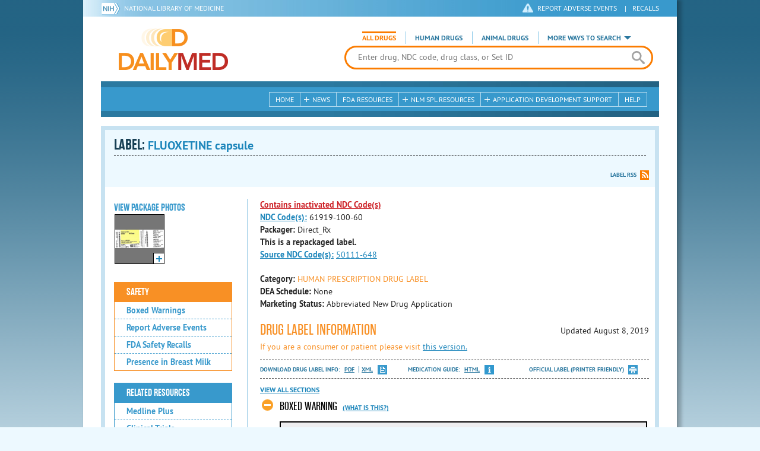

--- FILE ---
content_type: text/html; charset=utf-8
request_url: https://dailymed.nlm.nih.gov/dailymed/lookup.cfm?setid=8fa0adab-70ae-484b-e053-2a95a90a6552
body_size: 72709
content:


<!DOCTYPE html>
<html lang="en" class="js flexbox canvas canvastext webgl no-touch geolocation postmessage no-websqldatabase indexeddb hashchange history draganddrop websockets rgba hsla multiplebgs backgroundsize borderimage borderradius boxshadow textshadow opacity cssanimations csscolumns cssgradients no-cssreflections csstransforms csstransforms3d csstransitions fontface generatedcontent video audio localstorage sessionstorage webworkers applicationcache svg inlinesvg smil svgclippaths">
<head>
    <script async="" src="https://www.google-analytics.com/analytics.js"></script>


    <meta http-equiv="X-UA-Compatible" content="IE=edge,chrome=1">
    <meta charset="utf-8">

    <title>DailyMed - FLUOXETINE capsule
</title>


    <!--[if lt IE 9]>
    <script src="/public/dailymed-cf/js/dist/html5shiv.min.3c56770289c2.js"></script>
    <![endif]-->


    <script src="/public/dailymed-cf/js/dist/modernizr-3.11.4.min.921695bdca0e.js"></script>


    <link rel="stylesheet" type="text/css" media="screen" href="/public/dailymed-cf/css/dist/skeleton.min.fb2db142f138.css">
    <link rel="stylesheet" type="text/css" media="screen" href="/public/dailymed-cf/css/dist/jquery.jqzoom.min.89392bd41573.css">
    <link rel="stylesheet" type="text/css" media="screen" href="/public/dailymed-cf/css/dist/style.min.59b4b7f34cb7.css">
    <link rel="stylesheet" type="text/css" media="screen" href="/public/dailymed-cf/css/dist/header-search.min.eea1281afe55.css">
    <link rel="stylesheet" type="text/css" media="all" href="/public/dailymed-cf/css/dist/responsive.min.6324314a027d.css">
    <link rel="stylesheet" type="text/css" media="print" href="/public/dailymed-cf/css/dist/print.min.5ba1333521c7.css">


    <!--[if !IE]><!-->
    <link rel="stylesheet" type="text/css" media="all" href="/public/dailymed-cf/css/dist/responsive-tables.min.89cf9d65e02d.css">
    <!--<![endif]-->

    <link rel="icon" href="/public/dailymed-cf/images/favicons/favicon.a3a2ecfedb48.ico" type="image/x-icon">
    <link rel="shortcut icon" href="/public/dailymed-cf/images/favicons/favicon.a3a2ecfedb48.ico" type="image/x-icon">

    <link rel="apple-touch-icon" sizes="57x57"
          href="/public/dailymed-cf/images/favicons/apple-touch-icon-57x57.551b40214e2e.png">
    <link rel="apple-touch-icon" sizes="114x114"
          href="/public/dailymed-cf/images/favicons/apple-touch-icon-114x114.18e3a547d8d8.png">
    <link rel="apple-touch-icon" sizes="72x72"
          href="/public/dailymed-cf/images/favicons/apple-touch-icon-72x72.4cd403cdd8f5.png">
    <link rel="apple-touch-icon" sizes="144x144"
          href="/public/dailymed-cf/images/favicons/apple-touch-icon-144x144.655e01119648.png">
    <link rel="apple-touch-icon" sizes="60x60"
          href="/public/dailymed-cf/images/favicons/apple-touch-icon-60x60.c667e1428dbe.png">
    <link rel="apple-touch-icon" sizes="120x120"
          href="/public/dailymed-cf/images/favicons/apple-touch-icon-120x120.45df671d0fa9.png">
    <link rel="apple-touch-icon" sizes="76x76"
          href="/public/dailymed-cf/images/favicons/apple-touch-icon-76x76.14a7deb12638.png">
    <link rel="apple-touch-icon" sizes="152x152"
          href="/public/dailymed-cf/images/favicons/apple-touch-icon-152x152.e3d4eeb542e1.png">
    <link rel="icon" type="image/png" href="/public/dailymed-cf/images/favicons/favicon-196x196.72e09c75d674.png"
          sizes="196x196">
    <link rel="icon" type="image/png" href="/public/dailymed-cf/images/favicons/favicon-160x160.8d5774747cd8.png"
          sizes="160x160">
    <link rel="icon" type="image/png" href="/public/dailymed-cf/images/favicons/favicon-96x96.2b6a2c65a1b6.png" sizes="96x96">
    <link rel="icon" type="image/png" href="/public/dailymed-cf/images/favicons/favicon-16x16.dc240103492d.png" sizes="16x16">
    <link rel="icon" type="image/png" href="/public/dailymed-cf/images/favicons/favicon-32x32.af3426e58db1.png" sizes="32x32">
    <meta name="msapplication-config" content="/public/dailymed-cf/images/favicons/browserconfig.661265bbe824.xml">
    <meta name="msapplication-TileColor" content="#da532c">
    <meta name="msapplication-TileImage" content="/public/dailymed-cf/images/favicons/mstile-144x144.901f370760b3.png">

    <meta name="description" content="">
    <meta name="keywords" content="">
    <meta name="robots" content="noimageindex, noodp, noydir">

    <meta name="viewport" id="viewport"
          content="width=device-width,minimum-scale=1.0,maximum-scale=10.0,initial-scale=1.0">

    <!-- Magnific Popup core CSS file -->
    <link rel="stylesheet" href="/public/dailymed-cf/css/dist/magnific-popup.min.7f5c47ac776f.css">

    <meta name="format-detection" content="telephone=no">

    <script>(function (w, d, s, l, i) {
        w[l] = w[l] || [];
        w[l].push({
            'gtm.start':
                new Date().getTime(), event: 'gtm.js'
        });
        var f = d.getElementsByTagName(s)[0],
            j = d.createElement(s), dl = l != 'dataLayer' ? '&l=' + l : '';
        j.async = true;
        j.src =
            '//www.googletagmanager.com/gtm.js?id=' + i + dl;
        f.parentNode.insertBefore(j, f);
    })(window, document, 'script', 'dataLayer', 'GTM-KTSCX6');</script>

    <style type="text/css"></style>
</head>
<body class="inner drug-info">

<!-- Google Tag Manager -->
<noscript>
    <iframe src="//www.googletagmanager.com/ns.html?id=GTM-KTSCX6" height="0" width="0"
            style="display:none;visibility:hidden" title="googletagmanager"></iframe>
</noscript>
<!-- End Google Tag Manager -->

<!-- DailyMed Message Banner -->
<div class="message-banner"></div>
<!-- End DailyMed Message Banner -->

<div class="container_1000 bg_shadow">
    <div style="width: 0; height: 0;"><a href="#" id="top-of-page" aria-label="top of the page"></a></div>
    
    <header>
        <div class="topHeader">
            <ul id="skip">
                
                <li><a href="#skip-main-content" id="anch_1">Skip to Main Content</a></li>
            </ul>

            <nav class="topHeaderNav">
                <div class="topNIHLogo mobileview">
                    <a href="https://www.nih.gov" class="top-logo" title="National Institutes of Health" target="_blank" rel="noopener noreferrer" id="anch_2">
                        <img src="/public/dailymed-cf/images/nih-toplogo.d2574727ba84.png" alt="NIH Logo">
                    </a>
                    <a href="//www.nlm.nih.gov" title="National Library of Medicine" target="_blank" rel="noopener noreferrer" id="anch_3">National Library of Medicine</a>
                </div>
                <div class="container">
                    <div class="sixteen columns">
                        <div class="topNIHLogo">
                            <a href="https://www.nih.gov" class="top-logo" title="National Institutes of Health" target="_blank" rel="noopener noreferrer" id="anch_4">
                                <img src="/public/dailymed-cf/images/nih-toplogo.d2574727ba84.png" alt="NIH Logo">
                            </a>
                            <a href="//www.nlm.nih.gov" title="National Library of Medicine" target="_blank" rel="noopener noreferrer" id="anch_5">National Library of Medicine</a>
                        </div>

                        <ul>
                            <li class="safety"><a href="//www.accessdata.fda.gov/scripts/medwatch/"
                                                  target="_blank" rel="noopener noreferrer" title="Safety Reporting and Recalls"
                                                  id="anch_6">REPORT ADVERSE EVENTS</a> <span>|</span><a
                                    href="https://www.fda.gov/safety/recalls-market-withdrawals-safety-alerts" target="_blank" rel="noopener noreferrer"
                                    title="Safety Reporting and Recalls" id="anch_7">Recalls</a></li>
                        </ul>
                    </div>
                </div>
            </nav>
            <div class="divider"></div>
        </div>
        <div class="dailymedlogoprint"><img alt="DailyMed" src="/public/dailymed-cf/images/logo.92e1fa515f68.png"></div>
        


<div class="bottomHeader">
    <div class="header-image">


        <div class="mobile-menu-btn closed" tabindex="0"></div>

        <div class="mobile-menu" style="display: none;">


            <div class="mobile-menu-container">
                <div class="pro-menu active">
                    <div class="first half">
                        <ul>
                            <li><a href="/dailymed/index.cfm" id="anch_8">Home</a></li>

                            <li>
                                News

                                <ul>
                                    <li><a href="/dailymed/dailymed-announcements.cfm"
                                        id="anch_9">DailyMed Announcements</a></li>

                                    <li><a href="/dailymed/rss-updates.cfm" id="anch_10">Get RSS News &amp; Updates</a>
                                    </li>
                                </ul>
                            </li>

                            <li><a href="/dailymed/about-dailymed.cfm" id="anch_11">About Dailymed</a></li>

                            <li>
                                <a href="https://support.nlm.nih.gov/support/create-case/"
                                   target="_blank" rel="noopener noreferrer" id="anch_12">Customer Support</a></li>

                            <li>
                                Safety Reporting &amp; Recalls

                                <ul>
                                    <li><a href="//www.accessdata.fda.gov/scripts/medwatch/"
                                        id="anch_13">Report Adverse Events</a></li>

                                    <li><a href="https://www.fda.gov/safety/recalls-market-withdrawals-safety-alerts" id="anch_14">FDA Saftey Recalls</a>
                                    </li>
                                </ul>
                            </li>

                            <li>
                                <a href="/dailymed/fda-drug-guidance.cfm" id="anch_15">FDA Resources</a>

                            </li>
                        </ul>
                    </div>

                    <div class="last half">
                        <ul>
                            <li>
                                NLM SPL Resources

                                <ul>
                                    <li>
                                        <a href="/dailymed/spl-resources.cfm" id="anch_16">Download Data</a>

                                        <ul>
                                            <li><a href="/dailymed/spl-resources-all-drug-labels.cfm"
                                                id="anch_17">- All Drug Labels</a></li>

                                            <li><a href="/dailymed/spl-resources-all-indexing-files.cfm"
                                                id="anch_18">- All Indexing &amp; REMS Files</a></li>


                                            <li><a href="/dailymed/spl-resources-all-mapping-files.cfm"
                                                id="anch_19">- All Mapping Files</a></li>
                                        </ul>
                                    </li>

                                    <li><a href="/dailymed/splimage-guidelines.cfm" id="anch_20">SPL Image Guidelines</a>
                                    </li>

                                    <li><a href="/dailymed/spl-resources-presentations-articles.cfm"
                                        id="anch_21">Articles &amp; Presentations</a></li>
                                </ul>
                            </li>

                            <li>
                                Application Development Support

                                <ul>
                                    <li>
                                        <a href="/dailymed/app-support.cfm" id="anch_22">Resources</a>

                                        <ul>
                                            <li><a href="/dailymed/app-support-web-services.cfm"
                                                id="anch_23">- Web Services</a></li>


                                            <li><a href="/dailymed/app-support-mapping-files.cfm"
                                                id="anch_24">- Mapping Files</a></li>
                                        </ul>
                                    </li>
                                </ul>
                            </li>

                            <li><a href="/dailymed/help.cfm" id="anch_25">Help</a></li>
                        </ul>
                    </div>
                </div>


            </div>
        </div>


        <a href="/dailymed/index.cfm" class="logo" title="DailyMed" id="anch_26">DailyMed</a>

        <div class="header-search-container">
            <div id="header-search">


                <form action="/dailymed/search.cfm">

                    <div class="searchNav">
                        <ul class="searchType">
                            <li class="all active">

                                <input class="hidden" name="labeltype" id="labeltype-all" value="all" type="radio">
                                <label for="labeltype-all">All Drugs</label>

                            </li>

                            <li class="human">

                                <input class="hidden" name="labeltype" id="labeltype-human" value="human" type="radio">
                                <label for="labeltype-human">Human Drugs</label>

                            </li>

                            <li class="animal">

                                <input class="hidden" name="labeltype" id="labeltype-animal" value="animal"
                                       type="radio">
                                <label for="labeltype-animal">Animal Drugs</label>

                            </li>


                            <li class="more-ways" id="header-search-more-ways">
                                <a href="#" id="more-ways-button" class="more-ways-label">More ways to search</a>
                                <ul id="more-ways-dropdown" class="dropdown" style="display:none;">
                                    <li>
                                        <a href="/dailymed/advanced-search.cfm" id="anch_28">Advanced Search</a>
                                    </li>
                                    <li>
                                        <a href="/dailymed/browse-drug-classes.cfm" id="anch_29">Browse Drug Classes</a>
                                    </li>
                                    <li>
                                        <a href="/dailymed/archives/index.cfm" id="anch_30">Labeling Archives</a>
                                    </li>
                                </ul>
                            </li>

                        </ul>
                    </div>


                    <div class="searchForm">


                        <div class="searchInput">
                            <input id="searchQuery" name="query" tabindex="0"
                                   placeholder="Enter drug, NDC code, drug class, or Set ID" autocorrect="off"
                                   autocapitalize="off" class="ui-autocomplete-input" autocomplete="off" type="text">

                            <button class="search-button" aria-label="search" ></button>

                        </div>

                        <input class="search" tabindex="0" title="Search" value="Search" type="submit">
                    </div>
                </form>
            </div>
        </div>

        <div class="mobile-search-btn" tabindex="0"></div>

        
        <div class="header-bg"></div>
        

        <div class="divider"></div>
    </div>

    <div class="bottomHeaderContent">


        <div class="search mobile-search">
            <div class="divider_10 nomargin mobileview"></div>


            <form action="/dailymed/search.cfm">

                <div class="searchNav">
                    <ul class="searchType">
                        <li class="all active">

                            <input class="hidden" name="labeltype" id="labeltype-all-2" value="all" type="radio">
                            <label for="labeltype-all-2">All Drugs</label>

                        </li>

                        <li class="human">

                            <input class="hidden" name="labeltype" id="labeltype-human-2" value="human" type="radio">
                            <label for="labeltype-human-2">Human Drugs</label>

                        </li>

                        <li class="animal">

                            <input class="hidden" name="labeltype" id="labeltype-animal-2" value="animal" type="radio">
                            <label for="labeltype-animal-2">Animal Drugs</label>

                        </li>


                    </ul>
                </div>


                <div class="searchForm">


                    <div class="searchInput">
                        <input id="searchToolsQuery" name="query" tabindex="0"
                               placeholder="Enter drug, NDC code, drug class, or Set ID" autocorrect="off"
                               autocapitalize="off" class="ui-autocomplete-input" autocomplete="off" type="text">
                    </div>


                    <input class="search" tabindex="0" title="Search" value="Search" type="submit">
                </div>
            </form>

            <div class="divider"></div>

            <nav class="bottomHeaderNav">
                <noscript>
                    <div class="tabletnav no-js">
                        <div class="col">
                            <ul>
                                <li><a href="/dailymed/index.cfm">Home</a></li>
                                <li>News
                                    <ul>
                                        <li><a href="/dailymed/dailymed-announcements.cfm">DailyMed Announcements</a></li>
                                        <li><a href="/dailymed/rss-updates.cfm">Get RSS News & Updates</a></li>
                                    </ul>
                                </li>
                            </ul>
                        </div>

                        <div class="col">
                            <ul>
                                <li>Search
                                    <ul>
                                        <li><a href="/dailymed/advanced-search.cfm">Advanced Search</a></li>
                                        <li><a href="/dailymed/browse-drug-classes.cfm">Browse Drug Classes</a></li>
                                        <li><a href="/dailymed/archives/index.cfm">Labels Archives</a></li>
                                    </ul>
                                </li>
                            </ul>
                        </div>

                        <div class="col">
                            <ul>
                                <li><a href="/dailymed/fda-drug-guidance.cfm">FDA Resources</a></li>
                                <li>NLM SPL Resources
                                    <ul>
                                        <li><a href="/dailymed/spl-resources.cfm">Download Data</a>
                                            <ul>
                                                <li><a href="/dailymed/spl-resources-all-drug-labels.cfm">All Drug
                                                    Labels</a></li>
                                                <li><a href="/dailymed/spl-resources-all-indexing-files.cfm">All Index
                                                    Files</a></li>
                                                <li><a href="/dailymed/spl-resources-all-mapping-files.cfm">All Mapping
                                                    Files</a></li>
                                            </ul>
                                        </li>
                                        <li><a href="/dailymed/splimage-guidelines.cfm">SPL Image Guidelines</a></li>
                                        <li><a href="/dailymed/spl-resources-presentations-articles.cfm">Presentations
                                            &amp; Articles</a></li>
                                    </ul>
                                </li>
                            </ul>
                        </div>

                        <div class="col">
                            <ul>
                                <li>Application Development Support
                                    <ul>
                                        <li><a href="/dailymed/app-support.cfm">Resources</a>
                                            <ul>
                                                <li><a href="/dailymed/app-support-web-services.cfm">Web Services</a></li>
                                                <li><a href="/dailymed/app-support-mapping-files.cfm">Mapping Files</a>
                                                </li>
                                            </ul>
                                        </li>
                                    </ul>
                                </li>
                                <li><a href="/dailymed/help.cfm">Help</a></li>
                            </ul>
                        </div>
                    </div>
                </noscript>


                <ul class="webview hasjs">
                    <li><a href="/dailymed/index.cfm" title="Home" id="anch_32">Home</a></li>

                    <li>
                        
                        <a href="#" title="News" id="anch_33">
                        
                        News</a>
                        <ul class="sub-menu">
                            <li><a href="/dailymed/dailymed-announcements.cfm" id="anch_34">DailyMed Announcements</a>
                            </li>
                            <li><a href="/dailymed/rss-updates.cfm" id="anch_35">Get RSS News &amp; Updates</a></li>
                        </ul>
                    </li>

                    <li>
                        
                        <a href="/dailymed/fda-drug-guidance.cfm" title="FDA Resources" id="anch_36">
                        
                        FDA Resources</a>
                    </li>

                    <li>
                        
                        <a href="#" title="Structured Product Labeling (SPL) resources for industry professionals."
                           id="anch_37">
                        
                        NLM SPL Resources</a>
                        <ul class="sub-menu">
                            <li><a href="/dailymed/spl-resources.cfm" id="anch_38">Download Data</a>
                                <ul>
                                    <li><a href="/dailymed/spl-resources-all-drug-labels.cfm"
                                        id="anch_39">All Drug Labels</a></li>
                                    <li><a href="/dailymed/spl-resources-all-indexing-files.cfm"
                                        id="anch_40">All Indexing &amp; REMS Files</a></li>

                                    <li><a href="/dailymed/spl-resources-all-mapping-files.cfm"
                                        id="anch_41">All Mapping Files</a></li>
                                </ul>
                            </li>
                            <li><a href="/dailymed/splimage-guidelines.cfm" id="anch_42">SPL Image Guidelines</a></li>
                            <li><a href="/dailymed/spl-resources-presentations-articles.cfm"
                                id="anch_43">Presentations &amp; Articles</a></li>
                        </ul>
                    </li>

                    <li>
                        
                        <a href="#" title="Application Development Support" id="anch_44">
                        
                        Application Development Support</a>
                        <ul class="sub-menu">
                            <li><a href="/dailymed/app-support.cfm" id="anch_45">Resources</a>
                                <ul>
                                    <li><a href="/dailymed/app-support-web-services.cfm" id="anch_46">Web Services</a>
                                    </li>

                                    <li><a href="/dailymed/app-support-mapping-files.cfm" id="anch_47">Mapping Files</a>
                                    </li>
                                </ul>
                            </li>
                        </ul>
                    </li>

                    <li>
                        
                        <a href="/dailymed/help.cfm" title="Help" id="anch_48">
                        
                        Help</a>
                    </li>
                </ul>

                <ul class="tabletview hasjs">
                    <li><a href="/dailymed/advanced-search.cfm" title="Advanced Search" id="anch_49">Advanced Search</a>
                    </li>
                    <li class="viewmore"><a href="#" title="View More" id="anch_50">View More</a>
                        <ul>
                            <li><span>News</span>
                                <ul>
                                    <li><a href="/dailymed/dailymed-announcements.cfm"
                                        id="anch_51">DailyMed Announcements</a></li>
                                    <li><a href="/dailymed/rss-updates.cfm" id="anch_52">Get RSS News &amp; Updates</a>
                                    </li>
                                </ul>
                            </li>

                            <li><span>Safety Reporting and Recalls</span>
                                <ul>
                                    <li><a href="//www.accessdata.fda.gov/scripts/medwatch/" target="_blank"
                                           rel="noopener noreferrer" id="anch_53">Report Adverse Events</a></li>
                                    <li><a href="https://www.fda.gov/safety/recalls-market-withdrawals-safety-alerts" target="_blank"
                                        rel="noopener noreferrer" id="anch_54">FDA Saftey Recalls</a></li>
                                </ul>
                            </li>

                            <li>
                                <a href="/dailymed/fda-drug-guidance.cfm" id="anch_55">FDA Resources</a>
                            </li>


                            <li><span>NLM SPL Resources</span>
                                <ul>
                                    <li><a href="/dailymed/spl-resources.cfm" id="anch_56">Download Data</a>
                                        <ul>
                                            <li><a href="/dailymed/spl-resources-all-drug-labels.cfm"
                                                id="anch_57">- All Drug Labels</a></li>
                                            <li><a href="/dailymed/spl-resources-all-indexing-files.cfm"
                                                id="anch_58">- All Indexing &amp; REMS Files</a></li>

                                            <li><a href="/dailymed/spl-resources-all-mapping-files.cfm"
                                                id="anch_59">- All Mapping Files</a></li>
                                        </ul>
                                    </li>

                                    <li><a href="/dailymed/splimage-guidelines.cfm" id="anch_60">SPL Image Guidelines</a>
                                    </li>

                                    <li><a href="/dailymed/spl-resources-presentations-articles.cfm"
                                        id="anch_61">Presentations &amp; Articles</a></li>
                                </ul>
                            </li>
                            <li><span>Application Development Support</span>
                                <ul>
                                    <li><a href="/dailymed/app-support.cfm" id="anch_62">Resources</a>
                                        <ul>
                                            <li><a href="/dailymed/app-support-web-services.cfm"
                                                id="anch_63">- Web Services</a></li>

                                            <li><a href="/dailymed/app-support-mapping-files.cfm"
                                                id="anch_64">- Mapping Files</a></li>
                                        </ul>
                                    </li>

                                </ul>
                            </li>
                            <li><a href="/dailymed/help.cfm" title="Help" id="anch_65">Help</a></li>
                        </ul>
                    </li>
                    <li class="mobileview viewmore" tabindex="0"><a title="View More" href="#"
                        id="anch_66">View More</a>
                        <ul>
                            <li tabindex="0"><a title="Browse Drug Classes" href="/dailymed/browse-drug-classes.cfm"
                                                id="anch_67">Browse Drug Classes</a></li>
                            <li tabindex="0"><a title="Labeling Archives" href="/dailymed/archives/index.cfm"
                                                id="anch_68">Labeling Archives</a></li>
                        </ul>
                    </li>
                </ul>


                <ul class="mobileview hasjs">
                    <li><a href="/dailymed/advanced-search.cfm" title="Advanced Search" id="anch_70">Advanced Search</a>
                    </li>
                    <li tabindex="0" class="viewmore"><a href="#" title="View More" id="anch_71">View More</a>
                        <ul>
                            <li tabindex="0"><a href="/dailymed/browse-drug-classes.cfm" title="Browse Drug Classes"
                                                id="anch_72">Browse Drug Classes</a></li>
                            <li tabindex="0"><a href="/dailymed/archives/index.cfm" title="Labeling Archives"
                                                id="anch_73">Labeling Archives</a></li>
                        </ul>
                    </li>
                </ul>
            </nav>
            <div class="divider_10 nomargin"></div>
        </div>

    </div>

    <div class="divider"></div>
</div>
</header>
<!-- skip link to main content -->
<div id="skip-main-content"></div>

    
    <div class="container">
        <div class="main-content">
            
            <div class="header">
                <div class="header-top">
                    <!-- Title plus div for body.about div.about background, added div container for h1 and li menu -->
                    
    <h1>Label: <span class="long-title" id="drug-label">FLUOXETINE capsule<br></span></h1>

                </div>
                

<ul class="tools">
    
    <li class="rss"><a href="#modal-label-rss" class="modal-open" id="anch_75">Label RSS</a></li>
    
</ul>

                
            </div>
            
            

    <div class="four columns sidebar" id="leftmenu">
        <section>
            <article>

                <div class="w-photos">
                    
                       <div class="mod drug-photos">
                            <h2><a id="anch_dj_80">View Package Photos</a></h2>
                            <ul>
                                <li>
                                    <ul>
                                        
                                            
                                            <li class="img package-photo">
                                                <a href="/dailymed/image.cfm?name=100-60.jpg&amp;setid=8fa0adab-70ae-484b-e053-2a95a90a6552&amp;type=img"
                                                   class="thumbnail" title="Package Photo" data-photo-type="package"
                                                   data-slideorder="0">
                                                    <img id="zoom_1" title="Package Photo"
                                                         alt="Package Photo"
                                                         data-zoom-image="/dailymed/image.cfm?name=100-60.jpg&amp;setid=8fa0adab-70ae-484b-e053-2a95a90a6552&amp;type=img"
                                                         src="/dailymed/image.cfm?name=100-60.jpg&amp;setid=8fa0adab-70ae-484b-e053-2a95a90a6552&amp;type=img"
                                                         data-photo-type="package">
                                                    <span class="enlarge"></span>
                                                </a>
                                            </li>
                                            
                                        
                                    </ul>
                                </li>
                            </ul>
                           
                        </div>
                    


                </div>

                <div class="mod-wrap">
                    <div class="mod blue-list page-jump">
                        <h2><a href="#drug-information" id="anch_dj_84">Drug Label Info</a></h2>
                    </div>

                    <div class="mod blue-list orange">
                        <h2><a href="#" id="anch_dj_85">Safety</a></h2>
                        <ul>
                            
                                <li>
                                    <a class="tip" rel="tooltip"
                                        title="A boxed warning is the strongest warning that the FDA requires, and signifies that medical studies indicate that the drug carries a significant risk of serious or even life-threatening adverse effects."
                                        href="#boxedwarning" id="anch_dj_111">Boxed Warnings</a>
                                </li>
                            

                            
                                <li>
                                    <a href="//www.accessdata.fda.gov/scripts/medwatch/ " target="_blank" rel="noopener noreferrer" id="anch_dj_86">Report Adverse Events</a>
                                </li>
                                <li><a href="https://www.fda.gov/safety/recalls-market-withdrawals-safety-alerts" target="_blank" rel="noopener noreferrer" id="anch_dj_87">FDA Safety Recalls</a>
                                </li>
                                <li>
                                    <a href="https://ncbi.nlm.nih.gov/books/n/lactmed/LM323"
                                       target="_blank" rel="noopener noreferrer" id="anch_dj_88">Presence in Breast Milk</a>
                                </li>
                            
                        </ul>
                    </div>

                    <div class="mod blue-list">
                        <h2><a href="#" id="anch_dj_89">Related Resources</a></h2>
                        <ul>
                            
                            <li>
                                <a href="//vsearch.nlm.nih.gov/vivisimo/cgi-bin/query-meta?v:project=medlineplus&amp;query=FLUOXETINE"
                                   target="_blank" rel="noopener noreferrer" id="anch_dj_90">Medline Plus</a>
                            </li>
                            

                            <li>
                                <a href="//www.clinicaltrials.gov/search?term=FLUOXETINE"
                                   target="blank" id="anch_dj_91">Clinical Trials</a>
                            </li>
                            
                            <li>
                                <a href="#" id="pubmed-menu" class="toggle">PubMed</a>
                                <ul>
                                    <li>
                                        <a href="//www.ncbi.nlm.nih.gov/sites/entrez?DB=pubmed&amp;term=FLUOXETINE[All+Fields]"
                                           title="Link opens new window for All Citations" target="pubmed" id="anch_dj_93">All
                                            Citations</a>
                                    </li>
                                    <li>
                                        <a href="//www.ncbi.nlm.nih.gov/sites/entrez?DB=pubmed&amp;term=FLUOXETINE/AE"
                                           title="Link opens new window for Adverse Effects" target="pubmed"
                                           id="anch_dj_94">Adverse Effects</a>
                                    </li>
                                    <li>
                                        <a href="//www.ncbi.nlm.nih.gov/sites/entrez?DB=pubmed&amp;term=FLUOXETINE/TU"
                                           title="Link opens new window for Therapeutic Use" target="pubmed"
                                           id="anch_dj_95">Therapeutic Use</a>
                                    </li>
                                    <li>
                                        <a href="//www.ncbi.nlm.nih.gov/sites/entrez?DB=pubmed&amp;term=FLUOXETINE/PD"
                                           title="Link opens new window for Pharmacology" target="pubmed" id="anch_dj_96">Pharmacology</a>
                                    </li>
                                    <li>
                                        <a href="//www.ncbi.nlm.nih.gov/sites/entrez?DB=pubmed&amp;term=FLUOXETINE[All+Fields]+AND+Clinical+Trial[ptyp]"
                                           title="Link opens new window for Clinical Trials" target="pubmed"
                                           id="anch_dj_97">Clinical Trials</a>
                                    </li>
                                </ul>
                            </li>
                            <li>
                                <a href="https://www.drugbank.ca/search?utf8=%E2%9C%93&amp;query=APRD00530&amp;search_type=drugs&amp;button="
                                   target="_blank" rel="noopener noreferrer" id="anch_dj_98">Biochemical Data Summary</a>
                            </li>
                            
                        </ul>
                    </div>

                    <div class="mod blue-list">
                        <h2><a href="#" id="anch_dj_99">More Info For This Drug</a></h2>
                        <ul>
                            
                            <li><a href="#modal-label-archives" class="modal-open" id="anch_100">View Labeling Archives</a></li>
                            <li><a href="#modal-rx-norm" class="modal-open" id="anch_101">RxNorm</a></li>
                            
                            <li><a href="#modal-label-rss" class="modal-open" id="anch_102">Get Label RSS Feed</a></li>
                            
                            <li><a href="#modal-codes" class="modal-open" id="anch_103">View NDC Code(s)<span class="tag">NEW!</span></a></li>
                            
                        </ul>
                    </div>

                </div>
            </article>
        </section>
    </div>

    <div class="content-wide">
        <article>
            <ul class="drug-information">
                
                
                    <li>
                        <strong>
                        
                            
                                <a class="tip modal-open inactive-ndc-tag" rel="tooltip" title="<b>This SPL contains inactivated NDCs listed by the FDA initiated compliance action." href="#modal-codes" id="anch_dj_102">Contains inactivated NDC Code(s)</a><br>
                            
                            <a class="tip" rel="tooltip"
                               title="<b>NDC (National Drug Code)</b> - Each drug product is assigned this unique number which can be found on the drug's outer packaging."
                               href="#" id="anch_dj_103">NDC Code(s):</a>
                        
                        </strong>
                        <span id="item-code-s">
                            
                                61919-100-60
                            
                            
                        </span>
                    </li>
                
                
                    <li><strong>Packager: </strong>Direct_Rx</li>
                
                
                    <li><strong>This is a repackaged label.</strong></li>
                    <li>
                        <strong><a class="tip" rel="tooltip" title="This is a repackaged label. The source NDC Code refers to the unique number assigned to the original label." href="#">Source NDC Code(s):</a></strong>
                        <span id="item-code-sndc">
                            
                                <a href="/dailymed/search.cfm?searchdb=ndc&query=50111-648">50111-648</a>
                                
                            
                            
                        </span>
                    </li>
                
            </ul>
            <ul class="drug-information">
                
                <li>
                    <strong>Category:</strong>
                    <span id="category" class="orangetext ">HUMAN PRESCRIPTION DRUG LABEL </span>
                </li>
                
                
                <li>
                    <strong>DEA Schedule:</strong>
                    <span id="dea-schedule">None</span>
                </li>

                
                <li>
                    <strong>Marketing Status:</strong> <span id="marketing-status">Abbreviated New Drug Application</span>
                </li>
                
                
            </ul>
            

            <div id="drug-information" class="toggle">

                <h2><a id="druglabel"></a>Drug Label Information</h2>
                <p class="date">Updated
                    August 8, 2019
                </p>
                
                <p class="orangetext">If you are a consumer or patient please visit
                    <a class="audience-context-switch consumer" href="/dailymed/drugInfo.cfm?setid=8fa0adab-70ae-484b-e053-2a95a90a6552&audience=consumer"
                        id="anch_dj_105">this version.</a></p>
                

                <ul class="tools">
                    <li class="download">Download DRUG LABEL INFO: <a download="" class="pdf"
                                                                      href="/dailymed/getFile.cfm?setid=8fa0adab-70ae-484b-e053-2a95a90a6552&type=pdf"
                                                                      target="_blank" id="anch_dj_106">PDF</a>
                        <a download="" class="xml"
                           href="/dailymed/getFile.cfm?setid=8fa0adab-70ae-484b-e053-2a95a90a6552&type=zip"
                           target="_blank" id="anch_dj_107">XML</a>
                    </li>
                    
                        <li class="medguide">Medication Guide: <a href="/dailymed/medguide.cfm?setid=8fa0adab-70ae-484b-e053-2a95a90a6552"  target="_blank">HTML</a></li>
                    

                    <li class="print">
                        <a href="/dailymed/fda/fdaDrugXsl.cfm?setid=8fa0adab-70ae-484b-e053-2a95a90a6552&type=display"
                           target="_blank" id="anch_dj_108">Official Label (Printer Friendly)</a>
                    </li>
                </ul>

                <div class="drug-label-sections">
                    <div class="control-nav show-js" style="display: block;">
                        <a class="open-all" href="#" id="anch_dj_109" style="display: inline;">View All Sections</a><a
                            class="close-all" href="#" id="anch_dj_dj_110" style="display: none;">Close All Sections</a>
                    </div>
                    <ul>
                        
                            
                                <li id="boxedwarning">
                                    <a href="#" id="anch_dj_dj-dj_1" class="">BOXED WARNING</a>
                                    
                                    <a class="tip" rel="tooltip" href="#" id="anch_dj_dj_dj_1" title="A boxed warning is the strongest warning that the FDA requires, and signifies that medical studies indicate that the drug carries a significant risk of serious or even life-threatening adverse effects.">(What is this?)</a>
                                    
                                    <div class="Warning toggle-content closed long-content">
<a name="id_link_8fa0cafc-08be-8755-e053-2995a90aeec0"></a><a name="section-1"></a>
<p></p>
<p class="First">WARNING: SUICIDAL THOUGHTS AND BEHAVIORS</p>
<p>Antidepressants increased the risk of suicidal thoughts and behavior in children, adolescents, and young adults in short-term studies. These studies did not show an increase in the risk of suicidal thoughts and behavior with antidepressant use in patients over age 24; there was a reduction in risk with antidepressant use in patients aged 65 and older [see Warnings and Precautions (5.1)].
  <br/>
In patients of all ages who are started on antidepressant therapy, monitor closely for worsening and for emergence of suicidal thoughts and behaviors. Advise families and caregivers of the need for close observation and communication with the prescriber [see Warnings and Precautions (5.1)].
  <br/>
Fluoxetine is not approved for use in children less than 7 years of age [see Warnings and Precautions (5.1) and Use in Specific Populations (8.4)].
 </p>
<p>When using fluoxetine and olanzapine in combination, also refer to Boxed Warning section of the package insert for Symbyax.</p>
</div>
                                </li>
                            
                        
                            
                                <li >
                                    <a href="#" id="anch_dj_dj-dj_2" class="">INDICATIONS & USAGE</a>
                                    
                                    <div class="Section toggle-content closed long-content" data-sectioncode="34067-9">
<a name="id_link_8fa0d2d3-79b4-358c-e053-2995a90a9435"></a><a name="section-1"></a>
<p></p>
<p class="First">Fluoxetine capsules are indicated for the treatment of:</p>
<p>Acute and maintenance treatment of Major Depressive Disorder [see Clinical Studies (14.1)].
  <br/>
Acute and maintenance treatment of obsessions and compulsions in patients with Obsessive Compulsive Disorder (OCD) [see Clinical Studies (14.2)].
  <br/>
Acute and maintenance treatment of binge-eating and vomiting behaviors in patients with moderate to severe Bulimia Nervosa [see Clinical Studies (14.3)].
  <br/>
Acute treatment of Panic Disorder, with or without agoraphobia [see Clinical Studies (14.4)].
 </p>
<p>Fluoxetine capsules and Olanzapine in Combination are indicated for the treatment of:</p>
<p>Acute treatment of depressive episodes associated with Bipolar I Disorder.</p>
<p>Fluoxetine capsules monotherapy is not indicated for the treatment of depressive episodes associated with Bipolar I Disorder.</p>
<p>When using fluoxetine capsules and olanzapine in combination, also refer to the Clinical Studies section of the package insert for Symbyax®.</p>
</div>
                                </li>
                            
                        
                            
                                <li >
                                    <a href="#" id="anch_dj_dj-dj_3" class="">DOSAGE & ADMINISTRATION</a>
                                    
                                    <div class="Section toggle-content closed long-content" data-sectioncode="34068-7">
<a name="id_link_8fa0cafc-08ce-8755-e053-2995a90aeec0"></a><a name="section-2"></a>
<p></p>
<p class="First">2.1 Major Depressive Disorder</p>
<p>Initial Treatment</p>
<p>Adult — Initiate fluoxetine 20 mg/day orally in the morning. Consider a dose increase after several weeks if insufficient clinical improvement is observed. Administer doses above 20 mg/day once daily in the morning or twice daily (i.e., morning and noon). The maximum fluoxetine dose should not exceed 80 mg/day.</p>
<p>In controlled trials used to support the efficacy of fluoxetine, patients were administered morning doses ranging from 20 to 80 mg/day. Studies comparing fluoxetine 20, 40, and 60 mg/day to placebo indicate that 20 mg/day is sufficient to obtain a satisfactory response in Major Depressive Disorder in most cases [see Clinical Studies (14.1)].</p>
<p>Pediatric (children and adolescents) — Initiate fluoxetine 10 or 20 mg/day. After 1 week at 10 mg/day, increase the dose to 20 mg/day. However, due to higher plasma levels in lower weight children, the starting and target dose in this group may be 10 mg/day. Consider a dose increase to 20 mg/day after several weeks if insufficient clinical improvement is observed. In the short-term (8 to 9 week) controlled clinical trials of fluoxetine supporting its effectiveness in the treatment of Major Depressive Disorder, patients were administered fluoxetine doses of 10 to 20 mg/day [see Clinical Studies (14.1)].</p>
<p>All patients — As with other drugs effective in the treatment of Major Depressive Disorder, the full effect may be delayed until 4 weeks of treatment or longer.</p>
<p>Periodically reassess to determine the need for maintenance treatment.</p>
<p>Switching Patients to a Tricyclic Antidepressant (TCA) — Dosage of a TCA may need to be reduced, and plasma TCA concentrations may need to be monitored temporarily when fluoxetine is coadministered or has been recently discontinued [see Warnings and Precautions (5.2) and Drug Interactions (7.7)].</p>
<p>2.2 Obsessive Compulsive Disorder</p>
<p>Initial Treatment</p>
<p>Adult — Initiate fluoxetine 20 mg/day, orally in the morning. Consider a dose increase after several weeks if insufficient clinical improvement is observed. The full therapeutic effect may be delayed until 5 weeks of treatment or longer. Administer doses above 20 mg/day once daily in the morning or twice daily (i.e., morning and noon). A dose range of 20 to 60 mg/day is recommended; however, doses of up to 80 mg/day have been well tolerated in open studies of OCD. The maximum fluoxetine dose should not exceed 80 mg/day.</p>
<p>In the controlled clinical trials of fluoxetine supporting its effectiveness in the treatment of OCD, patients were administered fixed daily doses of 20, 40, or 60 mg of fluoxetine or placebo [see Clinical Studies (14.2)]. In one of these studies, no dose-response relationship for effectiveness was demonstrated.</p>
<p>Pediatric (children and adolescents) — In adolescents and higher weight children, initiate treatment with a dose of 10 mg/day. After 2 weeks, increase the dose to 20 mg/day. Consider additional dose increases after several more weeks if insufficient clinical improvement is observed. A dose range of 20 to 60 mg/day is recommended.</p>
<p>In lower weight children, initiate treatment with a dose of 10 mg/day. Consider additional dose increases after several more weeks if insufficient clinical improvement is observed. A dose range of 20 to 30 mg/day is recommended. Experience with daily doses greater than 20 mg is very minimal, and there is no experience with doses greater than 60 mg.</p>
<p>In the controlled clinical trial of fluoxetine supporting its effectiveness in the treatment of OCD, patients were administered fluoxetine doses in the range of 10 to 60 mg/day [see Clinical Studies (14.2)].</p>
<p>Periodically reassess to determine the need for treatment.</p>
<p>2.3 Bulimia Nervosa</p>
<p>Initial Treatment — Administer fluoxetine 60 mg/day in the morning. For some patients it may be advisable to titrate up to this target dose over several days. Fluoxetine doses above 60 mg/day have not been systematically studied in patients with bulimia. In the controlled clinical trials of fluoxetine supporting its effectiveness in the treatment of Bulimia Nervosa, patients were administered fixed daily fluoxetine doses of 20 or 60 mg, or placebo [see Clinical Studies (14.3)]. Only the 60 mg dose was statistically significantly superior to placebo in reducing the frequency of binge-eating and vomiting.</p>
<p>Periodically reassess to determine the need for maintenance treatment.</p>
<p>2.4 Panic Disorder</p>
<p>Initial Treatment — Initiate treatment with fluoxetine 10 mg/day. After one week, increase the dose to 20 mg/day. Consider a dose increase after several weeks if no clinical improvement is observed. Fluoxetine doses above 60 mg/day have not been systematically evaluated in patients with Panic Disorder. In the controlled clinical trials of fluoxetine supporting its effectiveness in the treatment of Panic Disorder, patients were administered fluoxetine doses in the range of 10 to 60 mg/day [see Clinical Studies (14.4)]. The most frequently administered dose in the 2 flexible-dose clinical trials was 20 mg/day.</p>
<p>Periodically reassess to determine the need for continued treatment.</p>
<p>2.5 Fluoxetine and Olanzapine in Combination: Depressive Episodes Associated with Bipolar I Disorder</p>
<p>When using fluoxetine and olanzapine in combination, also refer to the Clinical Studies section of the package insert for Symbyax.</p>
<p>Adult — Administer fluoxetine in combination with oral olanzapine once daily in the evening, without regard to meals, generally beginning with 5 mg of oral olanzapine and 20 mg of fluoxetine. Make dosage adjustments, if indicated, according to efficacy and tolerability within dose ranges of fluoxetine 20 to 50 mg and oral olanzapine 5 to 12.5 mg. Antidepressant efficacy was demonstrated with olanzapine and fluoxetine in combination with a dose range of olanzapine 6 to 12 mg and fluoxetine 25 to 50 mg. Safety of co-administration of doses above 18 mg olanzapine with 75 mg fluoxetine has not been evaluated in clinical studies. Periodically re-examine the need for continued pharmacotherapy.</p>
<p>Children and adolescents (10 to 17 years of age) — Administer olanzapine and fluoxetine combination once daily in the evening, generally beginning with 2.5 mg of olanzapine and 20 mg of fluoxetine. Make dosage adjustments, if indicated, according to efficacy and tolerability. Safety of co-administration of doses above 12 mg of olanzapine with 50 mg of fluoxetine has not been evaluated in pediatric clinical studies. Periodically re-examine the need for continued pharmacotherapy.</p>
<p>Safety and efficacy of fluoxetine in combination with olanzapine was determined in clinical trials supporting approval of Symbyax (fixed-dose combination of olanzapine and fluoxetine). Symbyax is dosed between 3 mg/25 mg (olanzapine/fluoxetine) per day and 12 mg/50 mg (olanzapine/fluoxetine) per day. The following table demonstrates the appropriate individual component doses of fluoxetine and olanzapine versus Symbyax. Adjust dosage, if indicated, with the individual components according to efficacy and tolerability.</p>
<p>*
  <br/>
Symbyax (olanzapine/fluoxetine HCL) is a fixed-dose combination of fluoxetine and olanzapine.
 </p>
<p>Table 1: Approximate Dose Correspondence Between Symbyax*and the Combination of Fluoxetine and Olanzapine</p>
<p>For Symbyax
  <br/>
(mg/day)
 </p>
<p>Use in Combination</p>
<p>Olanzapine (mg/day)</p>
<p>Fluoxetine (mg/day)</p>
<p>3 mg olanzapine/25 mg fluoxetine</p>
<p>2.5</p>
<p>20</p>
<p>6 mg olanzapine/25 mg fluoxetine</p>
<p>5</p>
<p>20</p>
<p>12 mg olanzapine/25 mg fluoxetine</p>
<p>10+2.5</p>
<p>20</p>
<p>6 mg olanzapine/50 mg fluoxetine</p>
<p>5</p>
<p>40+10</p>
<p>12 mg olanzapine/50 mg fluoxetine</p>
<p>10+2.5</p>
<p>40+10</p>
<p>Fluoxetine monotherapy is not indicated for the treatment of depressive episodes associated with Bipolar I Disorder.</p>
<p>2.7 Dosing in Specific Populations</p>
<p>Treatment of Pregnant Women — When treating pregnant women with fluoxetine, the physician should carefully consider the potential risks and potential benefits of treatment. Neonates exposed to SSRIs or SNRIs late in the third trimester have developed complications requiring prolonged hospitalization, respiratory support, and tube feeding [see Use in Specific Populations (8.1)].</p>
<p>Geriatric — Consider a lower or less frequent dosage for the elderly [see Use in Specific Populations (8.5)].</p>
<p>Hepatic Impairment — As with many other medications, use a lower or less frequent dosage in patients with hepatic impairment  [see Clinical Pharmacology (12.4) and Use in Specific Populations (8.6)].</p>
<p>Concomitant Illness — Patients with concurrent disease or on multiple concomitant medications may require dosage adjustments [see Clinical Pharmacology (12.4) and Warnings and Precautions (5.12)].</p>
<p>Fluoxetine and Olanzapine in Combination — Use a starting dose of oral olanzapine 2.5 to 5 mg with fluoxetine 20 mg for patients with a predisposition to hypotensive reactions, patients with hepatic impairment, or patients who exhibit a combination of factors that may slow the metabolism of olanzapine or fluoxetine in combination (female gender, geriatric age, non-smoking status), or those patients who may be pharmacodynamically sensitive to olanzapine. Titrate slowly and adjust dosage as needed in patients who exhibit a combination of factors that may slow metabolism. Fluoxetine and olanzapine in combination have not been systematically studied in patients over 65 years of age or in patients less than 10 years of age [see Warnings and Precautions (5.16) and Drug Interactions (7.7)].</p>
<p>2.8 Discontinuation of Treatment</p>
<p>Symptoms associated with discontinuation of fluoxetine, SNRIs, and SSRIs, have been reported [see Warnings and Precautions (5.15)].</p>
<p>2.9 Switching a Patient To or From a Monoamine Oxidase Inhibitor (MAOI) Intended to Treat Psychiatric Disorders</p>
<p>At least 14 days should elapse between discontinuation of an MAOI intended to treat psychiatric disorders and initiation of therapy with fluoxetine. Conversely, at least 5 weeks should be allowed after stopping fluoxetine before starting an MAOI intended to treat psychiatric disorders [see Contraindications (4.1)].</p>
<p>2.10 Use of Fluoxetine with Other MAOIs such as Linezolid or Methylene Blue</p>
<p>Do not start fluoxetine in a patient who is being treated with linezolid or intravenous methylene blue because there is an increased risk of serotonin syndrome. In a patient who requires more urgent treatment of a psychiatric condition, other interventions, including hospitalization, should be considered [see Contraindications (4.1)].</p>
<p>In some cases, a patient already receiving fluoxetine therapy may require urgent treatment with linezolid or intravenous methylene blue. If acceptable alternatives to linezolid or intravenous methylene blue treatment are not available and the potential benefits of linezolid or intravenous methylene blue treatment are judged to outweigh the risks of serotonin syndrome in a particular patient, fluoxetine should be stopped promptly, and linezolid or intravenous methylene blue can be administered. The patient should be monitored for symptoms of serotonin syndrome for five weeks or until 24 hours after the last dose of linezolid or intravenous methylene blue, whichever comes first. Therapy with fluoxetine may be resumed 24 hours after the last dose of linezolid or intravenous methylene blue [see Warnings and Precautions (5.2)].</p>
<p>The risk of administering methylene blue by non-intravenous routes (such as oral tablets or by local injection) or in intravenous doses much lower than 1 mg/kg with fluoxetine is unclear. The clinician should, nevertheless, be aware of the possibility of emergent symptoms of serotonin syndrome with such use [see Warnings and Precautions (5.2)].</p>
</div>
                                </li>
                            
                        
                            
                                <li >
                                    <a href="#" id="anch_dj_dj-dj_4" class="">DOSAGE FORMS & STRENGTHS</a>
                                    
                                    <div class="Section toggle-content closed long-content" data-sectioncode="43678-2">
<a name="id_link_8fa0e84b-72d1-64cb-e053-2a95a90a107d"></a><a name="section-3"></a>
<p></p>
<p class="First">Fluoxetine Capsules USP, 10 mg contain fluoxetine hydrochloride, USP equivalent to 10 mg fluoxetine, and are available as white, opaque capsules printed with PLIVA 647 in green band on cap and body.</p>
<p>Fluoxetine Capsules USP, 20 mg contain fluoxetine hydrochloride, USP equivalent to 20 mg fluoxetine, and are available as white, opaque capsules printed with PLIVA 648 in green band on cap only.</p>
</div>
                                </li>
                            
                        
                            
                                <li >
                                    <a href="#" id="anch_dj_dj-dj_5" class="">CONTRAINDICATIONS</a>
                                    
                                    <div class="Section toggle-content closed long-content" data-sectioncode="34070-3">
<a name="id_link_8fa0d2d3-79b7-358c-e053-2995a90a9435"></a><a name="section-4"></a>
<p></p>
<p class="First">When using fluoxetine and olanzapine in combination, also refer to the Contraindications section of the package insert for Symbyax.</p>
<p>4.1 Monoamine Oxidase Inhibitors (MAOIs)</p>
<p>The use of MAOIs intended to treat psychiatric disorders with fluoxetine or within 5 weeks of stopping treatment with fluoxetine is contraindicated because of an increased risk of serotonin syndrome. The use of fluoxetine within 14 days of stopping an MAOI intended to treat psychiatric disorders is also contraindicated [see Dosage and Administration (2.9) and Warnings and Precautions (5.2)].</p>
<p>Starting fluoxetine in a patient who is being treated with MAOIs such as linezolid or intravenous methylene blue is also contraindicated because of an increased risk of serotonin syndrome [see Dosage and Administration(2.10) and Warnings and Precautions (5.2)].</p>
<p>4.2 Other Contraindications</p>
<p>The use of fluoxetine is contraindicated with the following:</p>
<p>Pimozide [see Warnings and Precautions (5.11) and Drug Interactions (7.7, 7.8)]
  <br/>
Thioridazine [see Warnings and Precautions (5.11) and Drug Interactions (7.7, 7.8)]
 </p>
<p>Pimozide and thioridazine prolong the QT interval. Fluoxetine can increase the levels of pimozide and thioridazine through inhibition of CYP2D6. Fluoxetine can also prolong the QT interval.</p>
</div>
                                </li>
                            
                        
                            
                                <li >
                                    <a href="#" id="anch_dj_dj-dj_6" class="">WARNINGS AND PRECAUTIONS</a>
                                    
                                    <div class="Section toggle-content closed long-content" data-sectioncode="43685-7">
<a name="id_link_8fa0edc1-7753-ac04-e053-2a95a90a1368"></a><a name="section-5"></a>
<p></p>
<p class="First">When using fluoxetine and olanzapine in combination, also refer to the Warnings and Precautions section of the package insert for Symbyax.</p>
<p>5.1 Suicidal Thoughts and Behaviors in Children, Adolescents, and Young Adults</p>
<p>Patients with Major Depressive Disorder (MDD), both adult and pediatric, may experience worsening of their depression and/or the emergence of suicidal ideation and behavior (suicidality) or unusual changes in behavior, whether or not they are taking antidepressant medications, and this risk may persist until significant remission occurs. Suicide is a known risk of depression and certain other psychiatric disorders, and these disorders themselves are the strongest predictors of suicide. There has been a long-standing concern, however, that antidepressants may have a role in inducing worsening of depression and the emergence of suicidality in certain patients during the early phases of treatment. Pooled analyses of short-term placebo-controlled trials of antidepressant drugs (SSRIs and others) showed that these drugs increase the risk of suicidal thinking and behavior (suicidality) in children, adolescents, and young adults (ages 18 to 24) with Major Depressive Disorder (MDD) and other psychiatric disorders. Short-term studies did not show an increase in the risk of suicidality with antidepressants compared to placebo in adults beyond age 24; there was a reduction with antidepressants compared to placebo in adults aged 65 and older.</p>
<p>The pooled analyses of placebo-controlled trials in children and adolescents with MDD, Obsessive Compulsive Disorder (OCD), or other psychiatric disorders included a total of 24 short-term trials of 9 antidepressant drugs in over 4400 patients. The pooled analyses of placebo-controlled trials in adults with MDD or other psychiatric disorders included a total of 295 short-term trials (median duration of 2 months) of 11 antidepressant drugs in over 77,000 patients. There was considerable variation in risk of suicidality among drugs, but a tendency toward an increase in the younger patients for almost all drugs studied. There were differences in absolute risk of suicidality across the different indications, with the highest incidence in MDD. The risk differences (drug versus placebo), however, were relatively stable within age strata and across indications. These risk differences (drug-placebo difference in the number of cases of suicidality per 1000 patients treated) are provided in Table 2.</p>
<p>Table 2: Suicidality per 1000 Patients Treated</p>
<p>Age Range</p>
<p>Drug-Placebo Difference in Number of Cases of Suicidality per 1000 Patients Treated</p>
<p>Increases Compared to Placebo</p>
<p>&lt;18</p>
<p>14 additional cases</p>
<p>18 to 24</p>
<p>5 additional cases</p>
<p>Decreases Compared to Placebo</p>
<p>25 to 64</p>
<p>1 fewer case</p>
<p>≥65</p>
<p>6 fewer cases</p>
<p>No suicides occurred in any of the pediatric trials. There were suicides in the adult trials, but the number was not sufficient to reach any conclusion about drug effect on suicide.</p>
<p>It is unknown whether the suicidality risk extends to longer-term use, i.e., beyond several months. However, there is substantial evidence from placebo-controlled maintenance trials in adults with depression that the use of antidepressants can delay the recurrence of depression.</p>
<p>All patients being treated with antidepressants for any indication should be monitored appropriately and observed closely for clinical worsening, suicidality, and unusual changes in behavior, especially during the initial few months of a course of drug therapy, or at times of dose changes, either increases or decreases.</p>
<p>The following symptoms, anxiety, agitation, panic attacks, insomnia, irritability, hostility, aggressiveness, impulsivity, akathisia (psychomotor restlessness), hypomania, and mania, have been reported in adult and pediatric patients being treated with antidepressants for Major Depressive Disorder as well as for other indications, both psychiatric and nonpsychiatric. Although a causal link between the emergence of such symptoms and either the worsening of depression and/or the emergence of suicidal impulses has not been established, there is concern that such symptoms may represent precursors to emerging suicidality.</p>
<p>Consideration should be given to changing the therapeutic regimen, including possibly discontinuing the medication, in patients whose depression is persistently worse, or who are experiencing emergent suicidality or symptoms that might be precursors to worsening depression or suicidality, especially if these symptoms are severe, abrupt in onset, or were not part of the patient’s presenting symptoms.</p>
<p>If the decision has been made to discontinue treatment, medication should be tapered, as rapidly as is feasible, but with recognition that abrupt discontinuation can be associated with certain symptoms [see Warnings and Precautions (5.15)].</p>
<p>Families and caregivers of patients being treated with antidepressants for Major Depressive Disorder or other indications, both psychiatric and nonpsychiatric, should be alerted about the need to monitor patients for the emergence of agitation, irritability, unusual changes in behavior, and the other symptoms described above, as well as the emergence of suicidality, and to report such symptoms immediately to healthcare providers. Such monitoring should include daily observation by families and caregivers. Prescriptions for fluoxetine capsules should be written for the smallest quantity of capsules consistent with good patient management, in order to reduce the risk of overdose.</p>
<p>It should be noted that fluoxetine is approved in the pediatric population for Major Depressive Disorder and Obsessive Compulsive Disorder; and fluoxetine in combination with olanzapine for the acute treatment of depressive episodes associated with Bipolar I Disorder.</p>
<p>5.2 Serotonin Syndrome</p>
<p>The development of a potentially life-threatening serotonin syndrome has been reported with SNRIs and SSRIs, including fluoxetine, alone but particularly with concomitant use of other serotonergic drugs (including triptans, tricyclic antidepressants, fentanyl, lithium, tramadol, tryptophan, buspirone, amphetamines, and St. John’s Wort) and with drugs that impair metabolism of serotonin (in particular, MAOIs, both those intended to treat psychiatric disorders and also others, such as linezolid and intravenous methylene blue).</p>
<p>Serotonin syndrome symptoms may include mental status changes (e.g., agitation, hallucinations, delirium, and coma), autonomic instability (e.g., tachycardia, labile blood pressure, dizziness, diaphoresis, flushing, hyperthermia), neuromuscular symptoms (e.g., tremor, rigidity, myoclonus, hyperreflexia, incoordination), seizures, and/or gastrointestinal symptoms (e.g., nausea, vomiting, diarrhea). Patients should be monitored for the emergence of serotonin syndrome.</p>
<p>The concomitant use of fluoxetine with MAOIs intended to treat psychiatric disorders is contraindicated. Fluoxetine should also not be started in a patient who is being treated with MAOIs such as linezolid or intravenous methylene blue. All reports with methylene blue that provided information on the route of administration involved intravenous administration in the dose range of 1 mg/kg to 8 mg/kg. No reports involved the administration of methylene blue by other routes (such as oral tablets or local tissue injection) or at lower doses. There may be circumstances when it is necessary to initiate treatment with an MAOI such as linezolid or intravenous methylene blue in a patient taking fluoxetine. Fluoxetine should be discontinued before initiating treatment with the MAOI [see Contraindications (4.1) and Dosage and Administration (2.9, 2.10)].</p>
<p>If concomitant use of fluoxetine with other serotonergic drugs, i.e., triptans, tricyclic antidepressants, fentanyl, lithium, tramadol, buspirone, tryptophan, amphetamines, and St. John’s Wort is clinically warranted, patients should be made aware of a potential increased risk for serotonin syndrome, particularly during treatment initiation and dose increases.</p>
<p>Treatment with fluoxetine and any concomitant serotonergic agents, should be discontinued immediately if the above events occur and supportive symptomatic treatment should be initiated.</p>
<p>5.3 Allergic Reactions and Rash</p>
<p>In U.S. fluoxetine clinical trials, 7% of 10,782 patients developed various types of rashes and/or urticaria. Among the cases of rash and/or urticaria reported in premarketing clinical trials, almost a third were withdrawn from treatment because of the rash and/or systemic signs or symptoms associated with the rash. Clinical findings reported in association with rash include fever, leukocytosis, arthralgias, edema, carpal tunnel syndrome, respiratory distress, lymphadenopathy, proteinuria, and mild transaminase elevation. Most patients improved promptly with discontinuation of fluoxetine and/or adjunctive treatment with antihistamines or steroids, and all patients experiencing these reactions were reported to recover completely.</p>
<p>In premarketing clinical trials, 2 patients are known to have developed a serious cutaneous systemic illness. In neither patient was there an unequivocal diagnosis, but one was considered to have a leukocytoclastic vasculitis, and the other, a severe desquamating syndrome that was considered variously to be a vasculitis or erythema multiforme. Other patients have had systemic syndromes suggestive of serum sickness.</p>
<p>Since the introduction of fluoxetine, systemic reactions, possibly related to vasculitis and including lupus-like syndrome, have developed in patients with rash. Although these reactions are rare, they may be serious, involving the lung, kidney, or liver. Death has been reported to occur in association with these systemic reactions.</p>
<p>Anaphylactoid reactions, including bronchospasm, angioedema, laryngospasm, and urticaria alone and in combination, have been reported.</p>
<p>Pulmonary reactions, including inflammatory processes of varying histopathology and/or fibrosis, have been reported rarely. These reactions have occurred with dyspnea as the only preceding symptom.</p>
<p>Whether these systemic reactions and rash have a common underlying cause or are due to different etiologies or pathogenic processes is not known. Furthermore, a specific underlying immunologic basis for these reactions has not been identified. Upon the appearance of rash or of other possibly allergic phenomena for which an alternative etiology cannot be identified, fluoxetine should be discontinued.</p>
<p>5.4 Screening Patients for Bipolar Disorder and Monitoring for Mania/Hypomania</p>
<p>A major depressive episode may be the initial presentation of Bipolar Disorder. It is generally believed (though not established in controlled trials) that treating such an episode with an antidepressant alone may increase the likelihood of precipitation of a mixed/manic episode in patients at risk for Bipolar Disorder. Whether any of the symptoms described for clinical worsening and suicide risk represent such a conversion is unknown. However, prior to initiating treatment with an antidepressant, patients with depressive symptoms should be adequately screened to determine if they are at risk for Bipolar Disorder; such screening should include a detailed psychiatric history, including a family history of suicide, Bipolar Disorder, and depression. It should be noted that fluoxetine and olanzapine in combination is approved for the acute treatment of depressive episodes associated with Bipolar I Disorder [see Warnings and Precautions section of the package insert for Symbyax]. Fluoxetine monotherapy is not indicated for the treatment of depressive episodes associated with Bipolar I Disorder.</p>
<p>In U.S. placebo-controlled clinical trials for Major Depressive Disorder, mania/hypomania was reported in 0.1% of patients treated with fluoxetine and 0.1% of patients treated with placebo. Activation of mania/hypomania has also been reported in a small proportion of patients with Major Affective Disorder treated with other marketed drugs effective in the treatment of Major Depressive Disorder [see Use in Specific Populations (8.4)].</p>
<p>In U.S. placebo-controlled clinical trials for OCD, mania/hypomania was reported in 0.8% of patients treated with fluoxetine and no patients treated with placebo. No patients reported mania/hypomania in U.S. placebo-controlled clinical trials for bulimia. In U.S. fluoxetine clinical trials, 0.7% of 10,782 patients reported mania/hypomania [see Use in Specific Populations (8.4)].</p>
<p>5.5 Seizures</p>
<p>In U.S. placebo-controlled clinical trials for Major Depressive Disorder, convulsions (or reactions described as possibly having been seizures) were reported in 0.1% of patients treated with fluoxetine and 0.2% of patients treated with placebo. No patients reported convulsions in U.S. placebo-controlled clinical trials for either OCD or bulimia. In U.S. fluoxetine clinical trials, 0.2% of 10,782 patients reported convulsions. The percentage appears to be similar to that associated with other marketed drugs effective in the treatment of Major Depressive Disorder. Fluoxetine should be introduced with care in patients with a history of seizures.</p>
<p>5.6 Altered Appetite and Weight</p>
<p>Significant weight loss, especially in underweight depressed or bulimic patients, may be an undesirable result of treatment with fluoxetine.</p>
<p>In U.S. placebo-controlled clinical trials for Major Depressive Disorder, 11% of patients treated with fluoxetine and 2% of patients treated with placebo reported anorexia (decreased appetite). Weight loss was reported in 1.4% of patients treated with fluoxetine and in 0.5% of patients treated with placebo. However, only rarely have patients discontinued treatment with fluoxetine because of anorexia or weight loss [see Use in Specific Populations (8.4)].</p>
<p>In U.S. placebo-controlled clinical trials for OCD, 17% of patients treated with fluoxetine and 10% of patients treated with placebo reported anorexia (decreased appetite). One patient discontinued treatment with fluoxetine because of anorexia [see Use in Specific Populations (8.4)].</p>
<p>In U.S. placebo-controlled clinical trials for Bulimia Nervosa, 8% of patients treated with fluoxetine 60 mg and 4% of patients treated with placebo reported anorexia (decreased appetite). Patients treated with fluoxetine 60 mg on average lost 0.45 kg compared with a gain of 0.16 kg by patients treated with placebo in the 16-week double-blind trial. Weight change should be monitored during therapy.</p>
<p>5.7 Abnormal Bleeding</p>
<p>SNRIs and SSRIs, including fluoxetine, may increase the risk of bleeding reactions. Concomitant use of aspirin, nonsteroidal anti-inflammatory drugs, warfarin, and other anti-coagulants may add to this risk. Case reports and epidemiological studies (case-control and cohort design) have demonstrated an association between use of drugs that interfere with serotonin reuptake and the occurrence of gastrointestinal bleeding. Bleeding reactions related to SNRIs and SSRIs use have ranged from ecchymoses, hematomas, epistaxis, and petechiae to life-threatening hemorrhages.</p>
<p>Patients should be cautioned about the risk of bleeding associated with the concomitant use of fluoxetine and NSAIDs, aspirin, warfarin, or other drugs that affect coagulation [see Drug Interactions (7.4)].</p>
<p>5.8 Angle-Closure Glaucoma</p>
<p>Angle-Closure Glaucoma — The pupillary dilation that occurs following use of many antidepressant drugs including fluoxetine may trigger an angle closure attack in a patient with anatomically narrow angles who does not have a patent iridectomy.</p>
<p>5.9 Hyponatremia</p>
<p>Hyponatremia has been reported during treatment with SNRIs and SSRIs, including fluoxetine. In many cases, this hyponatremia appears to be the result of the syndrome of inappropriate antidiuretic hormone secretion (SIADH). Cases with serum sodium lower than 110 mmol/L have been reported and appeared to be reversible when fluoxetine was discontinued. Elderly patients may be at greater risk of developing hyponatremia with SNRIs and SSRIs. Also, patients taking diuretics or who are otherwise volume depleted may be at greater risk [see Use in Specific Populations (8.5)]. Discontinuation of fluoxetine should be considered in patients with symptomatic hyponatremia and appropriate medical intervention should be instituted.</p>
<p>Signs and symptoms of hyponatremia include headache, difficulty concentrating, memory impairment, confusion, weakness, and unsteadiness, which may lead to falls. More severe and/or acute cases have been associated with hallucination, syncope, seizure, coma, respiratory arrest, and death.</p>
<p>5.10 Anxiety and Insomnia</p>
<p>In U.S. placebo-controlled clinical trials for Major Depressive Disorder, 12% to 16% of patients treated with fluoxetine and 7% to 9% of patients treated with placebo reported anxiety, nervousness, or insomnia.</p>
<p>In U.S. placebo-controlled clinical trials for OCD, insomnia was reported in 28% of patients treated with fluoxetine and in 22% of patients treated with placebo. Anxiety was reported in 14% of patients treated with fluoxetine and in 7% of patients treated with placebo.</p>
<p>In U.S. placebo-controlled clinical trials for Bulimia Nervosa, insomnia was reported in 33% of patients treated with fluoxetine 60 mg, and 13% of patients treated with placebo. Anxiety and nervousness were reported, respectively, in 15% and 11% of patients treated with fluoxetine 60 mg and in 9% and 5% of patients treated with placebo.</p>
<p>Among the most common adverse reactions associated with discontinuation (incidence at least twice that for placebo and at least 1% for fluoxetine in clinical trials collecting only a primary reaction associated with discontinuation) in U.S. placebo-controlled fluoxetine clinical trials were anxiety (2% in OCD), insomnia (1% in combined indications and 2% in bulimia), and nervousness (1% in Major Depressive Disorder) [see Table 5].</p>
<p>5.11 QT Prolongation</p>
<p>Post-marketing cases of QT interval prolongation and ventricular arrhythmia including Torsade de Pointes have been reported in patients treated with fluoxetine. Fluoxetine should be used with caution in patients with congenital long QT syndrome; a previous history of QT prolongation; a family history of long QT syndrome or sudden cardiac death; and other conditions that predispose to QT prolongation and ventricular arrhythmia. Such conditions include concomitant use of drugs that prolong the QT interval; hypokalemia or hypomagnesemia; recent myocardial infarction, uncompensated heart failure, bradyarrhythmias, and other significant arrhythmias; and conditions that predispose to increased fluoxetine exposure (overdose, hepatic impairment, use of CYP2D6 inhibitors, CYP2D6 poor metabolizer status, or use of other highly protein-bound drugs). Fluoxetine is primarily metabolized by CYP2D6 [see Contraindications
  <br/>
(4.2), Adverse Reactions (6.2), Drug Interactions (7.7, 7.8), Overdose (10.1), and Clinical Pharmacology (12.3)].
 </p>
<p>Pimozide and thioridazine are contraindicated for use with fluoxetine. Avoid the concomitant use of drugs known to prolong the QT interval. These include specific antipsychotics (e.g., ziprasidone, iloperidone, chlorpromazine, mesoridazine, droperidol,); specific antibiotics (e.g., erythromycin, gatifloxacin, moxifloxacin, sparfloxacin); Class 1A antiarrhythmic medications (e.g., quinidine, procainamide); Class III antiarrhythmics (e.g., amiodarone, sotalol); and others (e.g., pentamidine, levomethadyl acetate, methadone, halofantrine, mefloquine, dolasetron mesylate, probucol or tacrolimus) [see Drug Interactions (7.7, 7.8) and Clinical Pharmacology (12.3)].</p>
<p>Consider ECG assessment and periodic ECG monitoring if initiating treatment with fluoxetine in patients with risk factors for QT prolongation and ventricular arrhythmia. Consider discontinuing fluoxetine and obtaining a cardiac evaluation if patients develop signs or symptoms consistent with ventricular arrhythmia.</p>
<p>5.12 Use in Patients with Concomitant Illness</p>
<p>Clinical experience with fluoxetine in patients with concomitant systemic illness is limited. Caution is advisable in using fluoxetine in patients with diseases or conditions that could affect metabolism or hemodynamic responses.</p>
<p>Cardiovascular — Fluoxetine has not been evaluated or used to any appreciable extent in patients with a recent history of myocardial infarction or unstable heart disease. Patients with these diagnoses were systematically excluded from clinical studies during the product’s premarket testing. However, the electrocardiograms of 312 patients who received fluoxetine in double-blind trials were retrospectively evaluated; no conduction abnormalities that resulted in heart block were observed. The mean heart rate was reduced by approximately 3 beats/min.</p>
<p>Glycemic Control — In patients with diabetes, fluoxetine may alter glycemic control. Hypoglycemia has occurred during therapy with fluoxetine, and hyperglycemia has developed following discontinuation of the drug. As is true with many other types of medication when taken concurrently by patients with diabetes, insulin and/or oral hypoglycemic, dosage may need to be adjusted when therapy with fluoxetine is instituted or discontinued.</p>
<p>5.13 Potential for Cognitive and Motor Impairment</p>
<p>As with any CNS-active drug, fluoxetine has the potential to impair judgment, thinking, or motor skills. Patients should be cautioned about operating hazardous machinery, including automobiles, until they are reasonably certain that the drug treatment does not affect them adversely.</p>
<p>5.14 Long Elimination Half-Life</p>
<p>Because of the long elimination half-lives of the parent drug and its major active metabolite, changes in dose will not be fully reflected in plasma for several weeks, affecting both strategies for titration to final dose and withdrawal from treatment. This is of potential consequence when drug discontinuation is required or when drugs are prescribed that might interact with fluoxetine and norfluoxetine following the discontinuation of fluoxetine [see Clinical Pharmacology (12.3)].</p>
<p>5.15 Discontinuation Adverse Reactions</p>
<p>During marketing of fluoxetine, SNRIs, and SSRIs, there have been spontaneous reports of adverse reactions occurring upon discontinuation of these drugs, particularly when abrupt, including the following: dysphoric mood, irritability, agitation, dizziness, sensory disturbances (e.g., paresthesias such as electric shock sensations), anxiety, confusion, headache, lethargy, emotional lability, insomnia, and hypomania. While these reactions are generally self-limiting, there have been reports of serious discontinuation symptoms. Patients should be monitored for these symptoms when discontinuing treatment with fluoxetine. A gradual reduction in the dose rather than abrupt cessation is recommended whenever possible. If intolerable symptoms occur following a decrease in the dose or upon discontinuation of treatment, then resuming the previously prescribed dose may be considered. Subsequently, the physician may continue decreasing the dose but at a more gradual rate. Plasma fluoxetine and norfluoxetine concentration decrease gradually at the conclusion of therapy which may minimize the risk of discontinuation symptoms with this drug.</p>
<p>5.16 Fluoxetine and Olanzapine in Combination</p>
<p>When using fluoxetine and olanzapine in combination, also refer to the Warnings and Precautions section of the package insert for Symbyax.</p>
</div>
                                </li>
                            
                        
                            
                                <li >
                                    <a href="#" id="anch_dj_dj-dj_7" class="">ADVERSE REACTIONS</a>
                                    
                                    <div class="Section toggle-content closed long-content" data-sectioncode="34084-4">
<a name="id_link_8fa0edc1-7755-ac04-e053-2a95a90a1368"></a><a name="section-6"></a>
<p></p>
<p class="First">The following adverse reactions are discussed in more detail in other sections of the labeling:</p>
<p>Suicidal Thoughts and Behaviors in Children, Adolescents, and Young Adults [see Boxed Warning and Warnings and Precautions (5.1)]
  <br/>
Serotonin Syndrome [see Warnings and Precautions (5.2)]
  <br/>
Allergic Reactions and Rash [see Warnings and Precautions (5.3)]
  <br/>
Screening Patients for Bipolar Disorder and Monitoring for Mania/Hypomania [see Warnings and Precautions (5.4)]
  <br/>
Seizures [see Warnings and Precautions (5.5)]
  <br/>
Altered Appetite and Weight [see Warnings and Precautions (5.6)]
  <br/>
Abnormal Bleeding [see Warnings and Precautions (5.7)]
  <br/>
Angle-Closure Glaucoma [see Warnings and Precautions (5.8)]
  <br/>
Hyponatremia [see Warnings and Precautions (5.9)]
  <br/>
Anxiety and Insomnia [see Warnings and Precautions (5.10)]
  <br/>
QT Prolongation [see Warnings and Precautions (5.11)]
  <br/>
Potential for Cognitive and Motor Impairment [see Warnings and Precautions (5.13)]
  <br/>
Discontinuation Adverse Reactions [see Warnings and Precautions (5.15)]
 </p>
<p>When using fluoxetine and olanzapine in combination, also refer to the Adverse Reactions section of the package insert for Symbyax.</p>
<p>6.1 Clinical Trials Experience</p>
<p>Because clinical trials are conducted under widely varying conditions, adverse reaction rates observed in the clinical trials of a drug cannot be directly compared to rates in the clinical trials of another drug and may not reflect or predict the rates observed in practice.</p>
<p>Multiple doses of fluoxetine have been administered to 10,782 patients with various diagnoses in U.S. clinical trials. In addition, there have been 425 patients administered fluoxetine in panic clinical trials. The stated frequencies represent the proportion of individuals who experienced, at least once, a treatment-emergent adverse reaction of the type listed. A reaction was considered treatment-emergent if it occurred for the first time or worsened while receiving therapy following baseline evaluation.</p>
<p>Incidence in Major Depressive Disorder, OCD, bulimia, and Panic Disorder placebo-controlled clinical trials (excluding data from extensions of trials) — Table 3 enumerates the most common treatment-emergent adverse reactions associated with the use of fluoxetine (incidence of at least 5% for fluoxetine and at least twice that for placebo within at least 1 of the indications) for the treatment of Major Depressive Disorder, OCD, and bulimia in U.S. controlled clinical trials and Panic Disorder in U.S. plus non-U.S. controlled trials. Table 5 enumerates treatment-emergent adverse reactions that occurred in 2% or more patients treated with fluoxetine and with incidence greater than placebo who participated in U.S. Major Depressive Disorder, OCD, and bulimia controlled clinical trials and U.S. plus non-U.S. Panic Disorder controlled clinical trials. Table 4 provides combined data for the pool of studies that are provided separately by indication in Table 3.</p>
<p>*
  <br/>
Incidence less than 1%.
  <br/>
†
  <br/>
Includes U.S. data for Major Depressive Disorder, OCD, Bulimia, and Panic Disorder clinical trials, plus non-U.S. data for Panic Disorder clinical trials.
  <br/>
‡
  <br/>
Denominator used was for males only (N=690 fluoxetine Major Depressive Disorder; N=410 placebo Major Depressive Disorder; N=116 fluoxetine OCD; N=43 placebo OCD; N=14 fluoxetine bulimia; N=1 placebo bulimia; N=162 fluoxetine panic; N=121 placebo panic).
 </p>
<p>Table 3: Most Common Treatment-Emergent Adverse Reactions: Incidence in Major Depressive Disorder, OCD, Bulimia, and Panic Disorder Placebo-Controlled Clinical Trials*†</p>
<p>Percentage of Patients Reporting Event</p>
<p>Major Depressive Disorder</p>
<p>OCD</p>
<p>Bulimia</p>
<p>Panic Disorder</p>
<p>Body System/ Adverse Reaction</p>
<p>Fluoxetine (N=1728)</p>
<p>Placebo (N=975)</p>
<p>Fluoxetine (N=266)</p>
<p>Placebo (N=89)</p>
<p>Fluoxetine (N=450)</p>
<p>Placebo (N=267)</p>
<p>Fluoxetine (N=425)</p>
<p>Placebo (N=342)</p>
<p>Body as a Whole</p>
<p>Asthenia</p>
<p>9</p>
<p>5</p>
<p>15</p>
<p>11</p>
<p>21</p>
<p>9</p>
<p>7</p>
<p>7</p>
<p>Flu syndrome</p>
<p>3</p>
<p>4</p>
<p>10</p>
<p>7</p>
<p>8</p>
<p>3</p>
<p>5</p>
<p>5</p>
<p>Cardiovascular System</p>
<p>Vasodilatation</p>
<p>3</p>
<p>2</p>
<p>5</p>
<p>--</p>
<p>2</p>
<p>1</p>
<p>1</p>
<p>--</p>
<p>Digestive System</p>
<p>Nausea</p>
<p>21</p>
<p>9</p>
<p>26</p>
<p>13</p>
<p>29</p>
<p>11</p>
<p>12</p>
<p>7</p>
<p>Diarrhea</p>
<p>12</p>
<p>8</p>
<p>18</p>
<p>13</p>
<p>8</p>
<p>6</p>
<p>9</p>
<p>4</p>
<p>Anorexia</p>
<p>11</p>
<p>2</p>
<p>17</p>
<p>10</p>
<p>8</p>
<p>4</p>
<p>4</p>
<p>1</p>
<p>Dry mouth</p>
<p>10</p>
<p>7</p>
<p>12</p>
<p>3</p>
<p>9</p>
<p>6</p>
<p>4</p>
<p>4</p>
<p>Dyspepsia</p>
<p>7</p>
<p>5</p>
<p>10</p>
<p>4</p>
<p>10</p>
<p>6</p>
<p>6</p>
<p>2</p>
<p>Nervous System</p>
<p>Insomnia</p>
<p>16</p>
<p>9</p>
<p>28</p>
<p>22</p>
<p>33</p>
<p>13</p>
<p>10</p>
<p>7</p>
<p>Anxiety</p>
<p>12</p>
<p>7</p>
<p>14</p>
<p>7</p>
<p>15</p>
<p>9</p>
<p>6</p>
<p>2</p>
<p>Nervousness</p>
<p>14</p>
<p>9</p>
<p>14</p>
<p>15</p>
<p>11</p>
<p>5</p>
<p>8</p>
<p>6</p>
<p>Somnolence</p>
<p>13</p>
<p>6</p>
<p>17</p>
<p>7</p>
<p>13</p>
<p>5</p>
<p>5</p>
<p>2</p>
<p>Tremor</p>
<p>10</p>
<p>3</p>
<p>9</p>
<p>1</p>
<p>13</p>
<p>1</p>
<p>3</p>
<p>1</p>
<p>Libido</p>
<p>decreased</p>
<p>3</p>
<p>--</p>
<p>11</p>
<p>2</p>
<p>5</p>
<p>1</p>
<p>1</p>
<p>2</p>
<p>Abnormal</p>
<p>dreams</p>
<p>1</p>
<p>1</p>
<p>5</p>
<p>2</p>
<p>5</p>
<p>3</p>
<p>1</p>
<p>1</p>
<p>Respiratory System</p>
<p>Pharyngitis</p>
<p>3</p>
<p>3</p>
<p>11</p>
<p>9</p>
<p>10</p>
<p>5</p>
<p>3</p>
<p>3</p>
<p>Sinusitis</p>
<p>1</p>
<p>4</p>
<p>5</p>
<p>2</p>
<p>6</p>
<p>4</p>
<p>2</p>
<p>3</p>
<p>Yawn</p>
<p>--</p>
<p>--</p>
<p>7</p>
<p>--</p>
<p>11</p>
<p>--</p>
<p>1</p>
<p>--</p>
<p>Skin and Appendages</p>
<p>Sweating</p>
<p>8</p>
<p>3</p>
<p>7</p>
<p>--</p>
<p>8</p>
<p>3</p>
<p>2</p>
<p>2</p>
<p>Rash</p>
<p>4</p>
<p>3</p>
<p>6</p>
<p>3</p>
<p>4</p>
<p>4</p>
<p>2</p>
<p>2</p>
<p>Urogenital System</p>
<p>Impotence‡</p>
<p>2</p>
<p>--</p>
<p>--</p>
<p>--</p>
<p>7</p>
<p>--</p>
<p>1</p>
<p>--</p>
<p>Abnormal</p>
<p>ejaculation‡</p>
<p>--</p>
<p>--</p>
<p>7</p>
<p>--</p>
<p>7</p>
<p>--</p>
<p>2</p>
<p>1</p>
<p>*
  <br/>
Incidence less than 1%.
  <br/>
†
  <br/>
Includes U.S. data for Major Depressive Disorder, OCD, Bulimia, and Panic Disorder clinical trials, plus non-U.S. data for Panic Disorder clinical trials.
 </p>
<p>Table 4: Treatment-Emergent Adverse Reactions: Incidence in Major Depressive Disorder, OCD, Bulimia, and Panic Disorder Placebo-Controlled Clinical Trials*†</p>
<p>Percentage of Patients Reporting Event</p>
<p>Major Depressive Disorder, OCD, Bulimia, and Panic Disorder Combined</p>
<p>Body System/Adverse Reaction</p>
<p>Fluoxetine</p>
<p>(N=2869)</p>
<p>Placebo</p>
<p>(N=1673)</p>
<p>Body as a Whole</p>
<p>Headache</p>
<p>21</p>
<p>19</p>
<p>Asthenia</p>
<p>11</p>
<p>6</p>
<p>Flu syndrome</p>
<p>5</p>
<p>4</p>
<p>Fever</p>
<p>2</p>
<p>1</p>
<p>Cardiovascular System</p>
<p>Vasodilatation</p>
<p>2</p>
<p>1</p>
<p>Digestive System</p>
<p>Nausea</p>
<p>22</p>
<p>9</p>
<p>Diarrhea</p>
<p>11</p>
<p>7</p>
<p>Anorexia</p>
<p>10</p>
<p>3</p>
<p>Dry mouth</p>
<p>9</p>
<p>6</p>
<p>Dyspepsia</p>
<p>8</p>
<p>4</p>
<p>Constipation</p>
<p>5</p>
<p>4</p>
<p>Flatulence</p>
<p>3</p>
<p>2</p>
<p>Vomiting</p>
<p>3</p>
<p>2</p>
<p>Metabolic and Nutritional</p>
<p>Disorders</p>
<p>Weight loss</p>
<p>2</p>
<p>1</p>
<p>Nervous System</p>
<p>Insomnia</p>
<p>19</p>
<p>10</p>
<p>Nervousness</p>
<p>13</p>
<p>8</p>
<p>Anxiety</p>
<p>12</p>
<p>6</p>
<p>Somnolence</p>
<p>12</p>
<p>5</p>
<p>Dizziness</p>
<p>9</p>
<p>6</p>
<p>Tremor</p>
<p>9</p>
<p>2</p>
<p>Libido decreased</p>
<p>4</p>
<p>1</p>
<p>Thinking abnormal</p>
<p>2</p>
<p>1</p>
<p>Respiratory System</p>
<p>Yawn</p>
<p>3</p>
<p>--</p>
<p>Skin and Appendages</p>
<p>Sweating</p>
<p>7</p>
<p>3</p>
<p>Rash</p>
<p>4</p>
<p>3</p>
<p>Pruritus</p>
<p>3</p>
<p>2</p>
<p>Special Senses</p>
<p>Abnormal vision</p>
<p>2</p>
<p>1</p>
<p>Associated with discontinuation in Major Depressive Disorder, OCD, bulimia, and Panic Disorder placebo-controlled clinical trials (excluding data from extensions of trials) — Table 5 lists the adverse reactions associated with discontinuation of fluoxetine treatment (incidence at least twice that for placebo and at least 1% for fluoxetine in clinical trials collecting only a primary reaction associated with discontinuation) in Major Depressive Disorder, OCD, bulimia, and Panic Disorder clinical trials, plus non-U.S. Panic Disorder clinical trials.</p>
<p>*
  <br/>
Includes U.S. Major Depressive Disorder, OCD, Bulimia, and Panic Disorder clinical trials, plus non-U.S. Panic Disorder clinical trials.
 </p>
<p>Table 5: Most Common Adverse Reactions Associated with Discontinuation in Major Depressive Disorder, OCD, Bulimia, and Panic Disorder Placebo-Controlled Clinical Trials*</p>
<p>Major Depressive Disorder, OCD, Bulimia, and Panic Disorder Combined</p>
<p>(N=1533)</p>
<p>Major Depressive Disorder</p>
<p>(N=392)</p>
<p>OCD</p>
<p>(N=266)</p>
<p>Bulimia</p>
<p>(N=450)</p>
<p>Panic</p>
<p>Disorder</p>
<p>(N=425)</p>
<p>Anxiety (1%)</p>
<p>--</p>
<p>Anxiety (2%)</p>
<p>--</p>
<p>Anxiety (2%)</p>
<p>--</p>
<p>--</p>
<p>--</p>
<p>Insomnia (2%)</p>
<p>--</p>
<p>--</p>
<p>Nervousness (1%)</p>
<p>--</p>
<p>--</p>
<p>Nervousness (1%)</p>
<p>--</p>
<p>--</p>
<p>Rash (1%)</p>
<p>--</p>
<p>--</p>
<p>Other adverse reactions in pediatric patients (children and adolescents) — Treatment-emergent adverse reactions were collected in 322 pediatric patients (180 fluoxetine-treated, 142 placebo-treated). The overall profile of adverse reactions was generally similar to that seen in adult studies, as shown in Tables 4 and 5. However, the following adverse reactions (excluding those which appear in the body or footnotes of Tables 4 and 5 and those for which the COSTART terms were uninformative or misleading) were reported at an incidence of at least 2% for fluoxetine and greater than placebo: thirst, hyperkinesia, agitation, personality disorder, epistaxis, urinary frequency, and menorrhagia.</p>
<p>The most common adverse reaction (incidence at least 1% for fluoxetine and greater than placebo) associated with discontinuation in 3 pediatric placebo-controlled trials (N=418 randomized; 228 fluoxetine-treated; 190 placebo-treated) was mania/hypomania (1.8% for fluoxetine-treated, 0% for placebo-treated). In these clinical trials, only a primary reaction associated with discontinuation was collected.</p>
<p>Male and female sexual dysfunction with SSRIs — Although changes in sexual desire, sexual performance, and sexual satisfaction often occur as manifestations of a psychiatric disorder, they may also be a consequence of pharmacologic treatment. In particular, some evidence suggests that SSRIs can cause such untoward sexual experiences. Reliable estimates of the incidence and severity of untoward experiences involving sexual desire, performance, and satisfaction are difficult to obtain, however, in part because patients and physicians may be reluctant to discuss them. Accordingly, estimates of the incidence of untoward sexual experience and performance, cited in product labeling, are likely to underestimate their actual incidence. In patients enrolled in U.S. Major Depressive Disorder, OCD, and bulimia placebo-controlled clinical trials, decreased libido was the only sexual side effect reported by at least 2% of patients taking fluoxetine (4% fluoxetine, &lt;1% placebo). There have been spontaneous reports in women taking fluoxetine of orgasmic dysfunction, including anorgasmia.</p>
<p>There are no adequate and well-controlled studies examining sexual dysfunction with fluoxetine treatment.</p>
<p>Symptoms of sexual dysfunction occasionally persist after discontinuation of fluoxetine treatment.</p>
<p>Priapism has been reported with all SSRIs.</p>
<p>While it is difficult to know the precise risk of sexual dysfunction associated with the use of SSRIs, physicians should routinely inquire about such possible side effects.</p>
<p>6.2 Other Reactions</p>
<p>Following is a list of treatment-emergent adverse reactions reported by patients treated with fluoxetine in clinical trials. This listing is not intended to include reactions (1) already listed in previous tables or elsewhere in labeling, (2) for which a drug cause was remote, (3) which were so general as to be uninformative, (4) which were not considered to have significant clinical implications, or (5) which occurred at a rate equal to or less than placebo.</p>
<p>Reactions are classified by body system using the following definitions: frequent adverse reactions are those occurring in at least 1/100 patients; infrequent adverse reactions are those occurring in 1/100 to 1/1000 patients; rare reactions are those occurring in fewer than 1/1000 patients.</p>
<p>Body as a Whole — Frequent: chills; Infrequent: suicide attempt; Rare: acute abdominal syndrome, photosensitivity reaction.</p>
<p>Cardiovascular System — Frequent: palpitation; Infrequent: arrhythmia, hypotension1.</p>
<p>Digestive System — Infrequent: dysphagia, gastritis, gastroenteritis, melena, stomach ulcer; Rare: bloody diarrhea, duodenal ulcer, esophageal ulcer, gastrointestinal hemorrhage, hematemesis, hepatitis, peptic ulcer, stomach ulcer hemorrhage.</p>
<p>Hemic and Lymphatic System — Infrequent: ecchymosis; Rare: petechia, purpura.</p>
<p>Investigations — Frequent: QT interval prolongation (QTcF ≥450 msec)3.</p>
<p>Nervous System — Frequent: emotional lability; Infrequent: akathisia, ataxia, balance disorder1, bruxism1, buccoglossal syndrome, depersonalization, euphoria, hypertonia, libido increased, myoclonus, paranoid reaction; Rare: delusions.</p>
<p>Respiratory System — Rare: larynx edema.</p>
<p>Skin and Appendages — Infrequent: alopecia; Rare: purpuric rash.</p>
<p>Special Senses — Frequent: taste perversion; Infrequent: mydriasis.</p>
<p>Urogenital System — Frequent: micturition disorder; Infrequent: dysuria, gynecological bleeding2.</p>
<p>1 MedDRA dictionary term from integrated database of placebo controlled trials of 15,870 patients, of which 9,673 patients received fluoxetine.</p>
<p>2 Group term that includes individual MedDRA terms: cervix hemorrhage uterine, dysfunctional uterine bleeding, genital hemorrhage, menometrorrhagia, menorrhagia, metrorrhagia, polymenorrhea, postmenopausal hemorrhage, uterine hemorrhage, vaginal hemorrhage. Adjusted for gender.</p>
<p>3 QT prolongation data are based on routine ECG measurements in clinical trials.</p>
<p>6.3 Postmarketing Experience</p>
<p>The following adverse reactions have been identified during post approval use of fluoxetine. Because these reactions are reported voluntarily from a population of uncertain size, it is difficult to reliably estimate their frequency or evaluate a causal relationship to drug exposure.</p>
<p>Voluntary reports of adverse reactions temporally associated with fluoxetine that have been received since market introduction and that may have no causal relationship with the drug include the following: aplastic anemia, atrial fibrillation1, cataract, cerebrovascular accident1, cholestatic jaundice, dyskinesia (including, for example, a case of buccal-lingual-masticatory syndrome with involuntary tongue protrusion reported to develop in a 77-year-old female after 5 weeks of fluoxetine therapy and which completely resolved over the next few months following drug discontinuation), eosinophilic pneumonia1, epidermal necrolysis, erythema multiforme, erythema nodosum, exfoliative dermatitis, galactorrhea, gynecomastia, heart arrest1, hepatic failure/necrosis, hyperprolactinemia, hypoglycemia, immune-related hemolytic anemia, kidney failure, memory impairment, movement disorders developing in patients with risk factors including drugs associated with such reactions and worsening of pre-existing movement disorders, optic neuritis, pancreatitis1, pancytopenia, pulmonary embolism, pulmonary hypertension, QT prolongation, Stevens-Johnson syndrome, thrombocytopenia1, thrombocytopenic purpura, ventricular tachycardia (including Torsade de Pointes-type arrhythmias), vaginal bleeding, and violent behaviors1.</p>
<p>1 These terms represent serious adverse events, but do not meet the definition for adverse drug reactions. They are included here because of their seriousness.</p>
</div>
                                </li>
                            
                        
                            
                                <li >
                                    <a href="#" id="anch_dj_dj-dj_8" class="">DRUG INTERACTIONS</a>
                                    
                                    <div class="Section toggle-content closed long-content" data-sectioncode="34073-7">
<a name="id_link_8fa0edc1-7757-ac04-e053-2a95a90a1368"></a><a name="section-7"></a>
<p></p>
<p class="First">As with all drugs, the potential for interaction by a variety of mechanisms (e.g., pharmacodynamic, pharmacokinetic drug inhibition or enhancement, etc.) is a possibility.</p>
<p>7.1 Monoamine Oxidase Inhibitors (MAOI)</p>
<p>[See Dosage and Administration (2.9, 2.10), Contraindications (4.1), and Warnings and Precautions (5.2)].</p>
<p>7.2 CNS Acting Drugs</p>
<p>Caution is advised if the concomitant administration of fluoxetine and such drugs is required. In evaluating individual cases, consideration should be given to using lower initial doses of the concomitantly administered drugs, using conservative titration schedules, and monitoring of clinical status [see Clinical Pharmacology (12.3)].</p>
<p>7.3 Serotonergic Drugs</p>
<p>[See Dosage and Administration (2.9, 2.10), Contraindications (4.1), and Warnings and Precautions (5.2)].</p>
<p>7.4 Drugs that Interfere with Hemostasis (e.g., NSAIDS, Aspirin, Warfarin)</p>
<p>Serotonin release by platelets plays an important role in hemostasis. Epidemiological studies of the case-control and cohort design that have demonstrated an association between use of psychotropic drugs that interfere with serotonin reuptake and the occurrence of upper gastrointestinal bleeding have also shown that concurrent use of an NSAID or aspirin may potentiate this risk of bleeding. Altered anticoagulant effects, including increased bleeding, have been reported when SNRIs or SSRIs are coadministered with warfarin. Patients receiving warfarin therapy should be carefully monitored when fluoxetine is initiated or discontinued [see Warnings and Precautions (5.7)].</p>
<p>7.5 Electroconvulsive Therapy (ECT)</p>
<p>There are no clinical studies establishing the benefit of the combined use of ECT and fluoxetine. There have been rare reports of prolonged seizures in patients on fluoxetine receiving ECT treatment.</p>
<p>7.6 Potential for Other Drugs to affect Fluoxetine</p>
<p>Drugs Tightly Bound to Plasma Proteins — Because fluoxetine is tightly bound to plasma proteins, adverse effects may result from displacement of protein-bound fluoxetine by other tightly-bound drugs [see Clinical Pharmacology (12.3)].</p>
<p>7.7 Potential for Fluoxetine to affect Other Drugs</p>
<p>Pimozide — Concomitant use in patients taking pimozide is contraindicated. Pimozide can prolong the QT interval. Fluoxetine can increase the level of pimozide through inhibition of CYP2D6. Fluoxetine can also prolong the QT interval. Clinical studies of pimozide with other antidepressants demonstrate an increase in drug interaction or QT prolongation. While a specific study with pimozide and fluoxetine has not been conducted, the potential for drug interactions or QT prolongation warrants restricting the concurrent use of pimozide and fluoxetine [see Contraindications (4.2), Warnings and Precautions (5.11), and Drug Interactions (7.8)].</p>
<p>Thioridazine — Thioridazine should not be administered with fluoxetine or within a minimum of 5 weeks after fluoxetine has been discontinued, because of the risk of QT Prolongation [see Contraindications (4.2), Warnings and Precautions (5.11), and Drug Interactions (7.8)].</p>
<p>In a study of 19 healthy male subjects, which included 6 slow and 13 rapid hydroxylators of debrisoquin, a single 25 mg oral dose of thioridazine produced a 2.4-fold higher Cmax and a 4.5-fold higher AUC for thioridazine in the slow hydroxylators compared with the rapid hydroxylators. The rate of debrisoquin hydroxylation is felt to depend on the level of CYP2D6 isozyme activity. Thus, this study suggests that drugs which inhibit CYP2D6, such as certain SSRIs, including fluoxetine, will produce elevated plasma levels of thioridazine.</p>
<p>Thioridazine administration produces a dose-related prolongation of the QT interval, which is associated with serious ventricular arrhythmias, such as Torsade de Pointes-type arrhythmias, and sudden death. This risk is expected to increase with fluoxetine-induced inhibition of thioridazine metabolism.</p>
<p>Drugs Metabolized by CYP2D6 — Fluoxetine inhibits the activity of CYP2D6, and may make individuals with normal CYP2D6 metabolic activity resemble a poor metabolizer. Coadministration of fluoxetine with other drugs that are metabolized by CYP2D6, including certain antidepressants (e.g., TCAs), antipsychotics (e.g., phenothiazines and most atypicals), and antiarrhythmics (e.g., propafenone, flecainide, and others) should be approached with caution. Therapy with medications that are predominantly metabolized by the CYP2D6 system and that have a relatively narrow therapeutic index (see list below) should be initiated at the low end of the dose range if a patient is receiving fluoxetine concurrently or has taken it in the previous 5 weeks. Thus, his/her dosing requirements resemble those of poor metabolizers. If fluoxetine is added to the treatment regimen of a patient already receiving a drug metabolized by CYP2D6, the need for decreased dose of the original medication should be considered. Drugs with a narrow therapeutic index represent the greatest concern (e.g., flecainide, propafenone, vinblastine, and TCAs). Due to the risk of serious ventricular arrhythmias and sudden death potentially associated with elevated plasma levels of thioridazine, thioridazine should not be administered with fluoxetine or within a minimum of 5 weeks after fluoxetine has been discontinued [see Contraindications (4.2)].</p>
<p>Tricyclic Antidepressants (TCAs) — In 2 studies, previously stable plasma levels of imipramine and desipramine have increased greater than 2- to 10-fold when fluoxetine has been administered in combination. This influence may persist for 3 weeks or longer after fluoxetine is discontinued. Thus, the dose of TCAs may need to be reduced and plasma TCA concentrations may need to be monitored temporarily when fluoxetine is coadministered or has been recently discontinued [see Warnings and Precautions (5.2) and Clinical Pharmacology (12.3)].</p>
<p>Benzodiazepines — The half-life of concurrently administered diazepam may be prolonged in some patients [see Clinical Pharmacology (12.3)]. Coadministration of alprazolam and fluoxetine has resulted in increased alprazolam plasma concentrations and in further psychomotor performance decrement due to increased alprazolam levels.</p>
<p>Antipsychotics — Some clinical data suggests a possible pharmacodynamic and/or pharmacokinetic interaction between SSRIs and antipsychotics. Elevation of blood levels of haloperidol and clozapine has been observed in patients receiving concomitant fluoxetine.</p>
<p>Anticonvulsants — Patients on stable doses of phenytoin and carbamazepine have developed elevated plasma anticonvulsant concentrations and clinical anticonvulsant toxicity following initiation of concomitant fluoxetine treatment.</p>
<p>Lithium — There have been reports of both increased and decreased lithium levels when lithium was used concomitantly with fluoxetine. Cases of lithium toxicity and increased serotonergic effects have been reported. Lithium levels should be monitored when these drugs are administered concomitantly [see Warnings and Precautions (5.2)].</p>
<p>Drugs Tightly Bound to Plasma Proteins — Because fluoxetine is tightly bound to plasma proteins, the administration of fluoxetine to a patient taking another drug that is tightly bound to protein (e.g., Coumadin®, digitoxin) may cause a shift in plasma concentrations potentially resulting in an adverse effect [see Clinical Pharmacology (12.3)].</p>
<p>Drugs Metabolized by CYP3A4 — In an in vivo interaction study involving coadministration of fluoxetine with single doses of terfenadine (a CYP3A4 substrate), no increase in plasma terfenadine concentrations occurred with concomitant fluoxetine.</p>
<p>Additionally, in vitro studies have shown ketoconazole, a potent inhibitor of CYP3A4 activity, to be at least 100 times more potent than fluoxetine or norfluoxetine as an inhibitor of the metabolism of several substrates for this enzyme, including astemizole, cisapride, and midazolam. These data indicate that fluoxetine’s extent of inhibition of CYP3A4 activity is not likely to be of clinical significance.</p>
<p>Olanzapine — Fluoxetine (60 mg single dose or 60 mg daily dose for 8 days) causes a small (mean 16%) increase in the maximum concentration of olanzapine and a small (mean 16%) decrease in olanzapine clearance. The magnitude of the impact of this factor is small in comparison to the overall variability between individuals, and therefore dose modification is not routinely recommended.</p>
<p>When using fluoxetine and olanzapine in combination, also refer to the Drug Interactions section of the package insert for Symbyax.</p>
<p>7.8 Drugs that Prolong the QT Interval</p>
<p>Do not use fluoxetine in combination with thioridazine or pimozide. Use fluoxetine with caution in combination with other drugs that cause QT prolongation. These include: specific antipsychotics (e.g., ziprasidone, iloperidone, chlorpromazine, mesoridazine, droperidol); specific antibiotics (e.g., erythromycin, gatifloxacin, moxifloxacin, sparfloxacin); Class 1A antiarrhythmic medications (e.g., quinidine, procainamide); Class III antiarrhythmics (e.g., amiodarone, sotalol); and others (e.g., pentamidine, levomethadyl acetate, methadone, halofantrine, mefloquine, dolasetron mesylate, probucol or tacrolimus). Fluoxetine is primarily metabolized by CYP2D6. Concomitant treatment with CYP2D6 inhibitors can increase the concentration of fluoxetine. Concomitant use of other highly protein-bound drugs can increase the concentration of fluoxetine [see Contraindications (4.2), Warnings and Precautions (5.11), Drug Interactions (7.7), and Clinical Pharmacology (12.3)].</p>
</div>
                                </li>
                            
                        
                            
                                <li >
                                    <a href="#" id="anch_dj_dj-dj_9" class="">USE IN SPECIFIC POPULATIONS</a>
                                    
                                    <div class="Section toggle-content closed long-content" data-sectioncode="43684-0">
<a name="id_link_8fa0e84b-72d3-64cb-e053-2a95a90a107d"></a><a name="section-8"></a>
<p></p>
<p class="First">When using fluoxetine and olanzapine in combination, also refer to the Use in Specific Populations section of the package insert for Symbyax.</p>
<p>8.1 Pregnancy</p>
<p>Pregnancy Category C — Fluoxetine should be used during pregnancy only if the potential benefit justifies the potential risk to the fetus. All pregnancies have a background risk of birth defects, loss, or other adverse outcome regardless of drug exposure.</p>
<p>Treatment of Pregnant Women during the First Trimester — There are no adequate and well-controlled clinical studies on the use of fluoxetine in pregnant women. Results of a number of published epidemiological studies assessing the risk of fluoxetine exposure during the first trimester of pregnancy have demonstrated inconsistent results. More than 10 cohort studies and case-control studies failed to demonstrate an increased risk for congenital malformations overall. However, one prospective cohort study conducted by the European Network of Teratology Information Services reported an increased risk of cardiovascular malformations in infants born to women (N = 253) exposed to fluoxetine during the first trimester of pregnancy compared to infants of women (N = 1359) who were not exposed to fluoxetine. There was no specific pattern of cardiovascular malformations. Overall, however, a causal relationship has not been established.</p>
<p>Nonteratogenic Effects — Neonates exposed to fluoxetine and other SSRIs or serotonin and norepinephrine reuptake inhibitors (SNRIs), late in the third trimester have developed complications requiring prolonged hospitalization, respiratory support, and tube feeding. Such complications can arise immediately upon delivery. Reported clinical findings have included respiratory distress, cyanosis, apnea, seizures, temperature instability, feeding difficulty, vomiting, hypoglycemia, hypotonia, hypertonia, hyperreflexia, tremor, jitteriness, irritability, and constant crying. These features are consistent with either a direct toxic effect of SSRIs and SNRIs or, possibly, a drug discontinuation syndrome. It should be noted that, in some cases, the clinical picture is consistent with serotonin syndrome [see Warnings and Precautions (5.2)].</p>
<p>Infants exposed to SSRIs in pregnancy may have an increased risk for persistent pulmonary hypertension of the newborn (PPHN). PPHN occurs in 1 to 2 per 1,000 live births in the general population and is associated with substantial neonatal morbidity and mortality. Several recent epidemiological studies suggest a positive statistical association between SSRI use (including fluoxetine) in pregnancy and PPHN. Other studies do not show a significant statistical association.</p>
<p>Physicians should also note the results of a prospective longitudinal study of 201 pregnant women with a history of major depression, who were either on antidepressants or had received antidepressants less than 12 weeks prior to their last menstrual period, and were in remission. Women who discontinued antidepressant medication during pregnancy showed a significant increase in relapse of their major depression compared to those women who remained on antidepressant medication throughout pregnancy.</p>
<p>When treating a pregnant woman with fluoxetine, the physician should carefully consider both the potential risks of taking an SSRI, along with the established benefits of treating depression with an antidepressant. The decision can only be made on a case by case basis [see Dosage and Administration (2.7)].</p>
<p>Animal Data — In embryo-fetal development studies in rats and rabbits, there was no evidence of teratogenicity following administration of fluoxetine at doses up to 12.5 and 15 mg/kg/day, respectively (1.5 and 3.6 times, respectively, the maximum recommended human dose (MRHD) of 80 mg on a mg/m2 basis) throughout organogenesis. However, in rat reproduction studies, an increase in stillborn pups, a decrease in pup weight, and an increase in pup deaths during the first 7 days postpartum occurred following maternal exposure to 12 mg/kg/day (1.5 times the MRHD on a mg/m2 basis) during gestation or 7.5 mg/kg/day (0.9 times the MRHD on a mg/m2 basis) during gestation and lactation. There was no evidence of developmental neurotoxicity in the surviving offspring of rats treated with 12 mg/kg/day during gestation. The no-effect dose for rat pup mortality was 5 mg/kg/day (0.6 times the MRHD on a mg/m2 basis).</p>
<p>8.2 Labor and Delivery</p>
<p>The effect of fluoxetine on labor and delivery in humans is unknown. However, because fluoxetine crosses the placenta and because of the possibility that fluoxetine may have adverse effects on the newborn, fluoxetine should be used during labor and delivery only if the potential benefit justifies the potential risk to the fetus.</p>
<p>8.3 Nursing Mothers</p>
<p>Because fluoxetine is excreted in human milk, nursing while on fluoxetine is not recommended. In one breast-milk sample, the concentration of fluoxetine plus norfluoxetine was 70.4 ng/mL. The concentration in the mother’s plasma was 295.0 ng/mL. No adverse effects on the infant were reported. In another case, an infant nursed by a mother on fluoxetine developed crying, sleep disturbance, vomiting, and watery stools. The infant’s plasma drug levels were 340 ng/mL of fluoxetine and 208 ng/mL of norfluoxetine on the second day of feeding.</p>
<p>8.4 Pediatric Use</p>
<p>Use of fluoxetine in children — The efficacy of fluoxetine for the treatment of Major Depressive Disorder was demonstrated in two 8- to 9-week placebo-controlled clinical trials with 315 pediatric outpatients ages 8 to ≤18 [see Clinical Studies (14.1)].</p>
<p>The efficacy of fluoxetine for the treatment of OCD was demonstrated in one 13-week placebo-controlled clinical trial with 103 pediatric outpatients ages 7 to &lt;18 [see Clinical Studies (14.2)].</p>
<p>The safety and effectiveness in pediatric patients &lt;8 years of age in Major Depressive Disorder and &lt;7 years of age in OCD have not been established.</p>
<p>Fluoxetine pharmacokinetics were evaluated in 21 pediatric patients (ages 6 to ≤18) with Major Depressive Disorder or OCD [see Clinical Pharmacology (12.3)].</p>
<p>The acute adverse reaction profiles observed in the 3 studies (N=418 randomized; 228 fluoxetine-treated, 190 placebo-treated) were generally similar to that observed in adult studies with fluoxetine. The longer-term adverse reaction profile observed in the 19-week Major Depressive Disorder study (N=219 randomized; 109 fluoxetine-treated, 110 placebo-treated) was also similar to that observed in adult trials with fluoxetine [see Adverse Reactions (6.1)].</p>
<p>Manic reaction, including mania and hypomania, was reported in 6 (1 mania, 5 hypomania) out of 228 (2.6%) fluoxetine-treated patients and in 0 out of 190 (0%) placebo-treated patients. Mania/hypomania led to the discontinuation of 4 (1.8%) fluoxetine-treated patients from the acute phases of the 3 studies combined. Consequently, regular monitoring for the occurrence of mania/hypomania is recommended.</p>
<p>As with other SSRIs, decreased weight gain has been observed in association with the use of fluoxetine in children and adolescent patients. After 19 weeks of treatment in a clinical trial, pediatric subjects treated with fluoxetine gained an average of 1.1 cm less in height and 1.1 kg less in weight than subjects treated with placebo. In addition, fluoxetine treatment was associated with a decrease in alkaline phosphatase levels. The safety of fluoxetine treatment for pediatric patients has not been systematically assessed for chronic treatment longer than several months in duration. In particular, there are no studies that directly evaluate the longer-term effects of fluoxetine on the growth, development and maturation of children and adolescent patients. Therefore, height and weight should be monitored periodically in pediatric patients receiving fluoxetine [see Warnings and Precautions (5.6)].</p>
<p>Fluoxetine is approved for use in pediatric patients with MDD and OCD [see Box Warning and Warnings and Precautions (5.1)]. Anyone considering the use of fluoxetine in a child or adolescent must balance the potential risks with the clinical need.</p>
<p>Animal Data - Significant toxicity on muscle tissue, neurobehavior, reproductive organs, and bone development has been observed following exposure of juvenile rats to fluoxetine from weaning through maturity. Oral administration of fluoxetine to rats from weaning postnatal day 21 through adulthood day 90 at 3, 10, or 30 mg/kg/day was associated with testicular degeneration and necrosis, epididymal vacuolation and hypospermia (at 30 mg/kg/day corresponding to plasma exposures [AUC] approximately 5 to 10 times the average AUC in pediatric patients at the MRHD of 20 mg/day), increased serum levels of creatine kinase (at AUC as low as 1 to 2 times the average AUC in pediatric patients at the MRHD of 20 mg/day), skeletal muscle degeneration and necrosis, decreased femur length/growth and body weight gain (at AUC 5 to 10 times the average AUC in pediatric patients at the MRHD of 20 mg/day). The high dose of 30 mg/kg/day exceeded a maximum tolerated dose. When animals were evaluated after a drug-free period (up to 11 weeks after cessation of dosing), fluoxetine was associated with neurobehavioral abnormalities (decreased reactivity at AUC as low as approximately 0.1 to 0.2 times the average AUC in pediatric patients at the MRHD and learning deficit at the high dose), and reproductive functional impairment (decreased mating at all doses and impaired fertility at the high dose). In addition, the testicular and epididymal microscopic lesions and decreased sperm concentrations found in high dose group were also observed, indicating that the drug effects on reproductive organs are irreversible. The reversibility of fluoxetine-induced muscle damage was not assessed.</p>
<p>These fluoxetine toxicities in juvenile rats have not been observed in adult animals. Plasma exposures (AUC) to fluoxetine in juvenile rats receiving 3, 10, or 30 mg/kg/day doses in this study are approximately 0.1 to 0.2, 1 to 2, and 5 to 10 times, respectively, the average exposure in pediatric patients receiving the MRHD of 20 mg/day. Rat exposures to the major metabolite, norfluoxetine, are approximately 0.3 to 0.8, 1 to 8, and 3 to 20 times, respectively, the pediatric exposure at the MRHD.</p>
<p>A specific effect on bone development was reported in juvenile mice administered fluoxetine by the intraperitoneal route to 4 week old mice for 4 weeks at doses 0.5 and 2 times the oral MRHD of 20 mg/day on mg/m2 basis. There was a decrease in bone mineralization and density at both doses, but the overall growth (body weight gain or femur length) was not affected.</p>
<p>Use of fluoxetine in combination with olanzapine in children and adolescents: Safety and efficacy of fluoxetine and olanzapine in combination in patients 10 to 17 years of age have been established for the acute treatment of depressive episodes associated with Bipolar I Disorder. Safety and effectiveness of fluoxetine and olanzapine in combination in patients less than 10 years of age have not been established.</p>
<p>8.5 Geriatric Use</p>
<p>U.S. fluoxetine clinical trials included 687 patients ≥65 years of age and 93 patients ≥75 years of age. The efficacy in geriatric patients has been established [see Clinical Studies (14.1)]. For pharmacokinetic information in geriatric patients, [see Clinical Pharmacology (12.4)]. No overall differences in safety or effectiveness were observed between these subjects and younger subjects, and other reported clinical experience has not identified differences in responses between the elderly and younger patients, but greater sensitivity of some older individuals cannot be ruled out. SNRIs and SSRIs, including fluoxetine, have been associated with cases of clinically significant hyponatremia in elderly patients, who may be at greater risk for this adverse reaction [see Warnings and Precautions (5.9)].</p>
<p>Clinical studies of olanzapine and fluoxetine in combination did not include sufficient numbers of patients ≥65 years of age to determine whether they respond differently from younger patients.</p>
<p>8.6 Hepatic Impairment</p>
<p>In subjects with cirrhosis of the liver, the clearances of fluoxetine and its active metabolite, norfluoxetine, were decreased, thus increasing the elimination half-lives of these substances. A lower or less frequent dose of fluoxetine should be used in patients with cirrhosis. Caution is advised when using fluoxetine in patients with diseases or conditions that could affect its metabolism [see Dosage and Administration (2.7) and Clinical Pharmacology (12.4)].</p>
</div>
                                </li>
                            
                        
                            
                                <li >
                                    <a href="#" id="anch_dj_dj-dj_10" class="">DRUG ABUSE AND DEPENDENCE</a>
                                    
                                    <div class="Section toggle-content closed long-content" data-sectioncode="42227-9">
<a name="id_link_8fa0edc1-775a-ac04-e053-2a95a90a1368"></a><a name="section-9"></a>
<p></p>
<p class="First">9.3 Dependence</p>
<p>Fluoxetine has not been systematically studied, in animals or humans, for its potential for abuse, tolerance, or physical dependence. While the premarketing clinical experience with fluoxetine did not reveal any tendency for a withdrawal syndrome or any drug seeking behavior, these observations were not systematic and it is not possible to predict on the basis of this limited experience the extent to which a CNS active drug will be misused, diverted, and/or abused once marketed. Consequently, physicians should carefully evaluate patients for history of drug abuse and follow such patients closely, observing them for signs of misuse or abuse of fluoxetine (e.g., development of tolerance, incrementation of dose, drug-seeking behavior).</p>
</div>
                                </li>
                            
                        
                            
                                <li >
                                    <a href="#" id="anch_dj_dj-dj_11" class="">OVERDOSAGE</a>
                                    
                                    <div class="Section toggle-content closed long-content" data-sectioncode="34088-5">
<a name="id_link_8fa0edc1-775d-ac04-e053-2a95a90a1368"></a><a name="section-10"></a>
<p></p>
<p class="First">10.1 Human Experience</p>
<p>Worldwide exposure to fluoxetine hydrochloride is estimated to be over 38 million patients (circa 1999). Of the 1578 cases of overdose involving fluoxetine hydrochloride, alone or with other drugs, reported from this population, there were 195 deaths.</p>
<p>Among 633 adult patients who overdosed on fluoxetine hydrochloride alone, 34 resulted in a fatal outcome, 378 completely recovered, and 15 patients experienced sequelae after overdosage, including abnormal accommodation, abnormal gait, confusion, unresponsiveness, nervousness, pulmonary dysfunction, vertigo, tremor, elevated blood pressure, impotence, movement disorder, and hypomania. The remaining 206 patients had an unknown outcome. The most common signs and symptoms associated with non-fatal overdosage were seizures, somnolence, nausea, tachycardia, and vomiting. The largest known ingestion of fluoxetine hydrochloride in adult patients was 8 grams in a patient who took fluoxetine alone and who subsequently recovered. However, in an adult patient who took fluoxetine alone, an ingestion as low as 520 mg has been associated with lethal outcome, but causality has not been established.</p>
<p>Among pediatric patients (ages 3 months to 17 years), there were 156 cases of overdose involving fluoxetine alone or in combination with other drugs. Six patients died, 127 patients completely recovered, 1 patient experienced renal failure, and 22 patients had an unknown outcome. One of the six fatalities was a 9-year-old boy who had a history of OCD, Tourette’s syndrome with tics, attention deficit disorder, and fetal alcohol syndrome. He had been receiving 100 mg of fluoxetine daily for 6 months in addition to clonidine, methylphenidate, and promethazine. Mixed-drug ingestion or other methods of suicide complicated all 6 overdoses in children that resulted in fatalities. The largest ingestion in pediatric patients was 3 grams which was nonlethal.</p>
<p>Other important adverse reactions reported with fluoxetine overdose (single or multiple drugs) include coma, delirium, ECG abnormalities (such as nodal rhythm, QT interval prolongation and ventricular arrhythmias, including Torsade de Pointes-type arrhythmias), hypotension, mania, neuroleptic malignant syndrome-like reactions, pyrexia, stupor, and syncope.</p>
<p>10.2 Animal Experience</p>
<p>Studies in animals do not provide precise or necessarily valid information about the treatment of human overdose. However, animal experiments can provide useful insights into possible treatment strategies.</p>
<p>The oral median lethal dose in rats and mice was found to be 452 and 248 mg/kg, respectively. Acute high oral doses produced hyperirritability and convulsions in several animal species.</p>
<p>Among 6 dogs purposely overdosed with oral fluoxetine, 5 experienced grand mal seizures. Seizures stopped immediately upon the bolus intravenous administration of a standard veterinary dose of diazepam. In this short-term study, the lowest plasma concentration at which a seizure occurred was only twice the maximum plasma concentration seen in humans taking 80 mg/day, chronically.</p>
<p>In a separate single-dose study, the ECG of dogs given high doses did not reveal prolongation of the PR, QRS, or QT intervals. Tachycardia and an increase in blood pressure were observed. Consequently, the value of the ECG in predicting cardiac toxicity is unknown. Nonetheless, the ECG should ordinarily be monitored in cases of human overdose [see Overdosage (10.3)].</p>
<p>10.3 Management of Overdose</p>
<p>For current information on the management of fluoxetine overdose, contact a certified poison control center (1-800‑222-1222 or www.poison.org). Treatment should consist of those general measures employed in the management of overdosage with any drug. Consider the possibility of multi-drug overdose.</p>
<p>Ensure an adequate airway, oxygenation, and ventilation. Monitor cardiac rhythm and vital signs. Use general supportive and symptomatic measures. Induction of emesis is not recommended.</p>
<p>Activated charcoal should be administered. Due to the large volume of distribution of this drug, forced diuresis, dialysis, hemoperfusion, and exchange transfusion are unlikely to be of benefit. No specific antidotes for fluoxetine are known.</p>
<p>A specific caution involves patients who are taking or have recently taken fluoxetine and might ingest excessive quantities of a TCA. In such a case, accumulation of the parent tricyclic and/or an active metabolite may increase the possibility of clinically significant sequelae and extend the time needed for close medical observation [see Drug Interactions (7.7)].</p>
<p>For specific information about overdosage with olanzapine and fluoxetine in combination, refer to the Overdosage section of the Symbyax package insert.</p>
</div>
                                </li>
                            
                        
                            
                                <li >
                                    <a href="#" id="anch_dj_dj-dj_12" class="">DESCRIPTION</a>
                                    
                                    <div class="Section toggle-content closed long-content" data-sectioncode="34089-3">
<a name="id_link_8fa0e84b-72d5-64cb-e053-2a95a90a107d"></a><a name="section-11"></a>
<p></p>
<p class="First">Fluoxetine Capsules USP are a selective serotonin reuptake inhibitor for oral administration. They are also marketed for the treatment of premenstrual dysphoric disorder (Sarafem®, fluoxetine hydrochloride). It is designated (±)-N-methyl-3-phenyl-3-[(α,α,α-trifluoro-p-tolyl)oxy]propylamine hydrochloride and has the following structural formula:</p>
<p>[chem structure]</p>
<p>C17H18F3NO•HCl M.W. 345.79</p>
<p>Fluoxetine hydrochloride, USP is a white to off-white crystalline solid with a solubility of 14 mg/mL in water.</p>
<p>Each capsule contains fluoxetine hydrochloride, USP equivalent to 10 mg (32.3 µmol) or 20 mg (64.7 µmol) of fluoxetine. In addition, the capsules also contain the following inactive ingredients: D&amp;C yellow #10 aluminum lake, FD&amp;C blue #1 aluminum lake, gelatin, magnesium stearate, pregelatinized corn starch, propylene glycol, shellac, and titanium dioxide.</p>
</div>
                                </li>
                            
                        
                            
                                <li >
                                    <a href="#" id="anch_dj_dj-dj_13" class="">CLINICAL PHARMACOLOGY</a>
                                    
                                    <div class="Section toggle-content closed long-content" data-sectioncode="34090-1">
<a name="id_link_8fa0edc1-7768-ac04-e053-2a95a90a1368"></a><a name="section-12"></a>
<p></p>
<p class="First">12.1 Mechanism of Action</p>
<p>Although the exact mechanism of fluoxetine is unknown, it is presumed to be linked to its inhibition of CNS neuronal uptake of serotonin.</p>
<p>12.2 Pharmacodynamics</p>
<p>Studies at clinically relevant doses in man have demonstrated that fluoxetine blocks the uptake of serotonin into human platelets. Studies in animals also suggest that fluoxetine is a much more potent uptake inhibitor of serotonin than of norepinephrine.</p>
<p>Antagonism of muscarinic, histaminergic, and α1-adrenergic receptors has been hypothesized to be associated with various anticholinergic, sedative, and cardiovascular effects of classical tricyclic antidepressant (TCA) drugs. Fluoxetine binds to these and other membrane receptors from brain tissue much less potently in vitro than do the tricyclic drugs.</p>
<p>12.3 Pharmacokinetics</p>
<p>Systemic Bioavailability — In man, following a single oral 40 mg dose, peak plasma concentrations of fluoxetine from 15 to 55 ng/mL are observed after 6 to 8 hours.</p>
<p>The capsule, tablet, and oral solution dosage forms of fluoxetine are bioequivalent. Food does not appear to affect the systemic bioavailability of fluoxetine, although it may delay its absorption by 1 to 2 hours, which is probably not clinically significant. Thus, fluoxetine may be administered with or without food.</p>
<p>Protein Binding — Over the concentration range from 200 to 1000 ng/mL, approximately 94.5% of fluoxetine is bound in vitro to human serum proteins, including albumin and α1-glycoprotein. The interaction between fluoxetine and other highly protein-bound drugs has not been fully evaluated, but may be important.</p>
<p>Enantiomers — Fluoxetine is a racemic mixture (50/50) of R-fluoxetine and S-fluoxetine enantiomers. In animal models, both enantiomers are specific and potent serotonin uptake inhibitors with essentially equivalent pharmacologic activity. The S-fluoxetine enantiomer is eliminated more slowly and is the predominant enantiomer present in plasma at steady state.</p>
<p>Metabolism — Fluoxetine is extensively metabolized in the liver to norfluoxetine and a number of other unidentified metabolites. The only identified active metabolite, norfluoxetine, is formed by demethylation of fluoxetine. In animal models, S-norfluoxetine is a potent and selective inhibitor of serotonin uptake and has activity essentially equivalent to R- or S-fluoxetine. R-norfluoxetine is significantly less potent than the parent drug in the inhibition of serotonin uptake. The primary route of elimination appears to be hepatic metabolism to inactive metabolites excreted by the kidney.</p>
<p>Variability in Metabolism — A subset (about 7%) of the population has reduced activity of the drug metabolizing enzyme cytochrome P450 2D6 (CYP2D6). Such individuals are referred to as “poor metabolizers” of drugs such as debrisoquin, dextromethorphan, and the TCAs. In a study involving labeled and unlabeled enantiomers administered as a racemate, these individuals metabolized S-fluoxetine at a slower rate and thus achieved higher concentrations of S-fluoxetine. Consequently, concentrations of S-norfluoxetine at steady state were lower. The metabolism of R-fluoxetine in these poor metabolizers appears normal. When compared with normal metabolizers, the total sum at steady state of the plasma concentrations of the 4 active enantiomers was not significantly greater among poor metabolizers. Thus, the net pharmacodynamic activities were essentially the same. Alternative, nonsaturable pathways (non-2D6) also contribute to the metabolism of fluoxetine. This explains how fluoxetine achieves a steady-state concentration rather than increasing without limit.</p>
<p>Because fluoxetine’s metabolism, like that of a number of other compounds including TCAs and other selective serotonin reuptake inhibitors (SSRIs), involves the CYP2D6 system, concomitant therapy with drugs also metabolized by this enzyme system (such as the TCAs) may lead to drug interactions [see Drug Interactions (7.7)].</p>
<p>Accumulation and Slow Elimination — The relatively slow elimination of fluoxetine (elimination half-life of 1 to 3 days after acute administration and 4 to 6 days after chronic administration) and its active metabolite, norfluoxetine (elimination half-life of 4 to 16 days after acute and chronic administration), leads to significant accumulation of these active species in chronic use and delayed attainment of steady state, even when a fixed dose is used [see Warnings and Precautions (5.14)]. After 30 days of dosing at 40 mg/day, plasma concentrations of fluoxetine in the range of 91 to 302 ng/mL and norfluoxetine in the range of 72 to 258 ng/mL have been observed. Plasma concentrations of fluoxetine were higher than those predicted by single-dose studies, because fluoxetine’s metabolism is not proportional to dose. Norfluoxetine, however, appears to have linear pharmacokinetics. Its mean terminal half-life after a single dose was 8.6 days and after multiple dosing was 9.3 days. Steady-state levels after prolonged dosing are similar to levels seen at 4 to 5 weeks.</p>
<p>The long elimination half-lives of fluoxetine and norfluoxetine assure that, even when dosing is stopped, active drug substance will persist in the body for weeks (primarily depending on individual patient characteristics, previous dosing regimen, and length of previous therapy at discontinuation). This is of potential consequence when drug discontinuation is required or when drugs are prescribed that might interact with fluoxetine and norfluoxetine following the discontinuation of fluoxetine.</p>
<p>12.4 Specific Populations</p>
<p>Liver Disease — As might be predicted from its primary site of metabolism, liver impairment can affect the elimination of fluoxetine. The elimination half-life of fluoxetine was prolonged in a study of cirrhotic patients, with a mean of 7.6 days compared with the range of 2 to 3 days seen in subjects without liver disease; norfluoxetine elimination was also delayed, with a mean duration of 12 days for cirrhotic patients compared with the range of 7 to 9 days in normal subjects. This suggests that the use of fluoxetine in patients with liver disease must be approached with caution. If fluoxetine is administered to patients with liver disease, a lower or less frequent dose should be used [see Dosage and Administration (2.7), Use in Specific Populations (8.6)].</p>
<p>Renal Disease — In depressed patients on dialysis (N=12), fluoxetine administered as 20 mg once daily for 2 months produced steady-state fluoxetine and norfluoxetine plasma concentrations comparable with those seen in patients with normal renal function. While the possibility exists that renally excreted metabolites of fluoxetine may accumulate to higher levels in patients with severe renal dysfunction, use of a lower or less frequent dose is not routinely necessary in renally impaired patients.</p>
<p>Geriatric Pharmacokinetics — The disposition of single doses of fluoxetine in healthy elderly subjects (&gt;65 years of age) did not differ significantly from that in younger normal subjects. However, given the long half-life and nonlinear disposition of the drug, a single-dose study is not adequate to rule out the possibility of altered pharmacokinetics in the elderly, particularly if they have systemic illness or are receiving multiple drugs for concomitant diseases. The effects of age upon the metabolism of fluoxetine have been investigated in 260 elderly but otherwise healthy depressed patients (≥60 years of age) who received 20 mg fluoxetine for 6 weeks. Combined fluoxetine plus norfluoxetine plasma concentrations were 209.3 ± 85.7 ng/mL at the end of 6 weeks. No unusual age-associated pattern of adverse reactions was observed in those elderly patients.</p>
<p>Pediatric Pharmacokinetics (children and adolescents) — Fluoxetine pharmacokinetics were evaluated in 21 pediatric patients (10 children ages 6 to &lt;13, 11 adolescents ages 13 to &lt;18) diagnosed with Major Depressive Disorder or Obsessive Compulsive Disorder (OCD). Fluoxetine 20 mg/day was administered for up to 62 days. The average steady-state concentrations of fluoxetine in these children were 2-fold higher than in adolescents (171 and 86 ng/mL, respectively). The average norfluoxetine steady-state concentrations in these children were 1.5-fold higher than in adolescents (195 and 113 ng/mL, respectively). These differences can be almost entirely explained by differences in weight. No gender-associated difference in fluoxetine pharmacokinetics was observed. Similar ranges of fluoxetine and norfluoxetine plasma concentrations were observed in another study in 94 pediatric patients (ages 8 to &lt;18) diagnosed with Major Depressive Disorder.</p>
<p>Higher average steady-state fluoxetine and norfluoxetine concentrations were observed in children relative to adults; however, these concentrations were within the range of concentrations observed in the adult population. As in adults, fluoxetine and norfluoxetine accumulated extensively following multiple oral dosing; steady-state concentrations were achieved within 3 to 4 weeks of daily dosing.</p>
</div>
                                </li>
                            
                        
                            
                                <li >
                                    <a href="#" id="anch_dj_dj-dj_14" class="">NONCLINICAL TOXICOLOGY</a>
                                    
                                    <div class="Section toggle-content closed long-content" data-sectioncode="43680-8">
<a name="id_link_8fa0e84b-72d7-64cb-e053-2a95a90a107d"></a><a name="section-13"></a>
<p></p>
<p class="First">13.1 Carcinogenesis, Mutagenesis, Impairment of Fertility</p>
<p>Carcinogenicity — The dietary administration of fluoxetine to rats and mice for 2 years at doses of up to 10 and 12 mg/kg/day, respectively [approximately 1.2 and 0.7 times, respectively, the maximum recommended human dose (MRHD) of 80 mg on a mg/m2 basis], produced no evidence of carcinogenicity.</p>
<p>Mutagenicity — Fluoxetine and norfluoxetine have been shown to have no genotoxic effects based on the following assays: bacterial mutation assay, DNA repair assay in cultured rat hepatocytes, mouse lymphoma assay, and in vivo sister chromatid exchange assay in Chinese hamster bone marrow cells.</p>
<p>Impairment of Fertility — Two fertility studies conducted in adult rats at doses of up to 7.5 and 12.5 mg/kg/day (approximately 0.9 and 1.5 times the MRHD on a mg/m2 basis) indicated that fluoxetine had no adverse effects on fertility. However, adverse effects on fertility were seen when juvenile rats were treated with fluoxetine [see Use in Specific Populations (8.4)].</p>
<p>13.2 Animal Toxicology and/or Pharmacology</p>
<p>Phospholipids are increased in some tissues of mice, rats, and dogs given fluoxetine chronically. This effect is reversible after cessation of fluoxetine treatment. Phospholipid accumulation in animals has been observed with many cationic amphiphilic drugs, including fenfluramine, imipramine, and ranitidine. The significance of this effect in humans is unknown.</p>
</div>
                                </li>
                            
                        
                            
                                <li >
                                    <a href="#" id="anch_dj_dj-dj_15" class="">CLINICAL STUDIES</a>
                                    
                                    <div class="Section toggle-content closed long-content" data-sectioncode="34092-7">
<a name="id_link_8fa0ff3e-54c0-f1aa-e053-2995a90a44f0"></a><a name="section-14"></a>
<p></p>
<p class="First">Efficacy for fluoxetine was established for the:</p>
<p>Acute and maintenance treatment of Major Depressive Disorder in adults, and children and adolescents (8 to 18 years) in 7 short-term and 2 long-term, placebo-controlled trials [see Clinical Studies (14.1)].
  <br/>
Acute treatment of obsessions and compulsions in adults, and children and adolescents (7 to 17 years) with Obsessive Compulsive Disorder (OCD) in 3 short-term placebo-controlled trials [see Clinical Studies (14.2)].
  <br/>
Acute and maintenance treatment of binge-eating and vomiting behaviors in adult patients with moderate to severe Bulimia Nervosa in 3 short-term and 1 long-term, placebo-controlled trials [see Clinical Studies (14.3)].
  <br/>
Acute treatment of Panic Disorder, with or without agoraphobia, in adult patients in 2 short-term, placebo-controlled trials [see Clinical Studies (14.4)].
 </p>
<p>Efficacy for fluoxetine and olanzapine in combination was established for the:</p>
<p>Acute treatment of depressive episodes in Bipolar I Disorder in adults, and children and adolescents (10 to 17 years) in 3 short-term, placebo-controlled trials.</p>
<p>When using fluoxetine and olanzapine in combination, also refer to the Clinical Studies section of the package insert for Symbyax.</p>
<p>14.1 Major Depressive Disorder</p>
<p>Daily Dosing</p>
<p>Adult — The efficacy of fluoxetine was studied in 5- and 6-week placebo-controlled trials with depressed adult and geriatric outpatients (≥18 years of age) whose diagnoses corresponded most closely to the DSM-III (currently DSM-IV) category of Major Depressive Disorder. Fluoxetine was shown to be significantly more effective than placebo as measured by the Hamilton Depression Rating Scale (HAM-D). Fluoxetine was also significantly more effective than placebo on the HAM-D subscores for depressed mood, sleep disturbance, and the anxiety subfactor.</p>
<p>Two 6-week controlled studies (N=671, randomized) comparing fluoxetine 20 mg and placebo have shown fluoxetine 20 mg daily to be effective in the treatment of elderly patients (≥60 years of age) with Major Depressive Disorder. In these studies, fluoxetine produced a significantly higher rate of response and remission as defined, respectively, by a 50% decrease in the HAM-D score and a total endpoint HAM-D score of ≤8. Fluoxetine was well tolerated and the rate of treatment discontinuations due to adverse reactions did not differ between fluoxetine (12%) and placebo (9%).</p>
<p>A study was conducted involving depressed outpatients who had responded (modified HAMD-17 score of ≤7 during each of the last 3 weeks of open-label treatment and absence of Major Depressive Disorder by DSM-III-R criteria) by the end of an initial 12-week open-treatment phase on fluoxetine 20 mg/day. These patients (N=298) were randomized to continuation on double-blind fluoxetine 20 mg/day or placebo. At 38 weeks (50 weeks total), a statistically significantly lower relapse rate (defined as symptoms sufficient to meet a diagnosis of Major Depressive Disorder for 2 weeks or a modified HAMD-17 score of ≥14 for 3 weeks) was observed for patients taking fluoxetine compared with those on placebo.</p>
<p>Pediatric (children and adolescents) — The efficacy of fluoxetine 20 mg/day in children and adolescents (N=315 randomized; 170 children ages 8 to &lt;13, 145 adolescents ages 13 to ≤18) was studied in two 8- to 9-week placebo-controlled clinical trials in depressed outpatients whose diagnoses corresponded most closely to the DSM-III-R or DSM-IV category of Major Depressive Disorder.</p>
<p>In both studies independently, fluoxetine produced a statistically significantly greater mean change on the Childhood Depression Rating Scale-Revised (CDRS-R) total score from baseline to endpoint than did placebo.</p>
<p>Subgroup analyses on the CDRS-R total score did not suggest any differential responsiveness on the basis of age or gender.</p>
<p>14.2 Obsessive Compulsive Disorder</p>
<p>Adult — The effectiveness of fluoxetine for the treatment of Obsessive Compulsive Disorder (OCD) was demonstrated in two 13-week, multicenter, parallel group studies (Studies 1 and 2) of adult outpatients who received fixed fluoxetine doses of 20, 40, or 60 mg/day (on a once-a-day schedule, in the morning) or placebo. Patients in both studies had moderate to severe OCD (DSM-III-R), with mean baseline ratings on the Yale-Brown Obsessive Compulsive Scale (YBOCS, total score) ranging from 22 to 26. In Study 1, patients receiving fluoxetine experienced mean reductions of approximately 4 to 6 units on the YBOCS total score, compared with a 1-unit reduction for placebo patients. In Study 2, patients receiving fluoxetine experienced mean reductions of approximately 4 to 9 units on the YBOCS total score, compared with a 1-unit reduction for placebo patients. While there was no indication of a dose-response relationship for effectiveness in Study 1, a dose-response relationship was observed in Study 2, with numerically better responses in the 2 higher dose groups. The following table provides the outcome classification by treatment group on the Clinical Global Impression (CGI) improvement scale for Studies 1 and 2 combined:</p>
<p>Table 6</p>
<p>Outcome Classification (%) on CGI Improvement Scale for Completers in Pool of Two OCD Studies</p>
<p>Fluoxetine</p>
<p>Outcome Classification</p>
<p>Placebo</p>
<p>20 mg</p>
<p>40 mg</p>
<p>60 mg</p>
<p>Worse</p>
<p>8%</p>
<p>0%</p>
<p>0%</p>
<p>0%</p>
<p>No change</p>
<p>64%</p>
<p>41%</p>
<p>33%</p>
<p>29%</p>
<p>Minimally improved</p>
<p>17%</p>
<p>23%</p>
<p>28%</p>
<p>24%</p>
<p>Much improved</p>
<p>8%</p>
<p>28%</p>
<p>27%</p>
<p>28%</p>
<p>Very much improved</p>
<p>3%</p>
<p>8%</p>
<p>12%</p>
<p>19%</p>
<p>Exploratory analyses for age and gender effects on outcome did not suggest any differential responsiveness on the basis of age or sex.</p>
<p>Pediatric (children and adolescents) — In one 13-week clinical trial in pediatric patients (N=103 randomized; 75 children ages 7 to &lt;13, 28 adolescents ages 13 to &lt;18) with OCD (DSM-IV), patients received fluoxetine 10 mg/day for 2 weeks, followed by 20 mg/day for 2 weeks. The dose was then adjusted in the range of 20 to 60 mg/day on the basis of clinical response and tolerability. Fluoxetine produced a statistically significantly greater mean change from baseline to endpoint than did placebo as measured by the Children’s Yale-Brown Obsessive Compulsive Scale (CY-BOCS).</p>
<p>Subgroup analyses on outcome did not suggest any differential responsiveness on the basis of age or gender.</p>
<p>14.3 Bulimia Nervosa</p>
<p>The effectiveness of fluoxetine for the treatment of bulimia was demonstrated in two 8-week and one 16-week, multicenter, parallel group studies of adult outpatients meeting DSM-III-R criteria for bulimia. Patients in the 8-week studies received either 20 or 60 mg/day of fluoxetine or placebo in the morning. Patients in the 16-week study received a fixed fluoxetine dose of 60 mg/day (once a day) or placebo. Patients in these 3 studies had moderate to severe bulimia with median binge-eating and vomiting frequencies ranging from 7 to 10 per week and 5 to 9 per week, respectively. In these 3 studies, fluoxetine 60 mg, but not 20 mg, was statistically significantly superior to placebo in reducing the number of binge-eating and vomiting episodes per week. The statistically significantly superior effect of 60 mg versus placebo was present as early as Week 1 and persisted throughout each study. The fluoxetine-related reduction in bulimic episodes appeared to be independent of baseline depression as assessed by the Hamilton Depression Rating Scale. In each of these 3 studies, the treatment effect, as measured by differences between fluoxetine 60 mg and placebo on median reduction from baseline in frequency of bulimic behaviors at endpoint, ranged from 1 to 2 episodes per week for binge-eating and 2 to 4 episodes per week for vomiting. The size of the effect was related to baseline frequency, with greater reductions seen in patients with higher baseline frequencies. Although some patients achieved freedom from binge-eating and purging as a result of treatment, for the majority, the benefit was a partial reduction in the frequency of binge-eating and purging.</p>
<p>In a longer-term trial, 150 patients meeting DSM-IV criteria for Bulimia Nervosa, purging subtype, who had responded during a single-blind, 8-week acute treatment phase with fluoxetine 60 mg/day, were randomized to continuation of fluoxetine 60 mg/day or placebo, for up to 52 weeks of observation for relapse. Response during the single-blind phase was defined by having achieved at least a 50% decrease in vomiting frequency compared with baseline. Relapse during the double-blind phase was defined as a persistent return to baseline vomiting frequency or physician judgment that the patient had relapsed. Patients receiving continued fluoxetine 60 mg/day experienced a significantly longer time to relapse over the subsequent 52 weeks compared with those receiving placebo.</p>
<p>14.4 Panic Disorder</p>
<p>The effectiveness of fluoxetine in the treatment of Panic Disorder was demonstrated in 2 double-blind, randomized, placebo-controlled, multicenter studies of adult outpatients who had a primary diagnosis of Panic Disorder (DSM-IV), with or without agoraphobia.</p>
<p>Study 1 (N=180 randomized) was a 12-week flexible-dose study. Fluoxetine was initiated at 10 mg/day for the first week, after which patients were dosed in the range of 20 to 60 mg/day on the basis of clinical response and tolerability. A statistically significantly greater percentage of fluoxetine-treated patients were free from panic attacks at endpoint than placebo-treated patients, 42% versus 28%, respectively.</p>
<p>Study 2 (N=214 randomized) was a 12-week flexible-dose study. Fluoxetine was initiated at 10 mg/day for the first week, after which patients were dosed in a range of 20 to 60 mg/day on the basis of clinical response and tolerability. A statistically significantly greater percentage of fluoxetine-treated patients were free from panic attacks at endpoint than placebo-treated patients, 62% versus 44%, respectively.</p>
</div>
                                </li>
                            
                        
                            
                                <li >
                                    <a href="#" id="anch_dj_dj-dj_16" class="">HOW SUPPLIED</a>
                                    
                                    <div class="Section toggle-content closed long-content" data-sectioncode="34069-5">
<a name="id_link_8fa0d2d3-79c7-358c-e053-2995a90a9435"></a><a name="section-15"></a>
<p></p>
<p class="First">16.1 How Supplied</p>
<p>Fluoxetine Capsules USP, 10 mg are available as white, opaque capsules in bottles of 100 , 500  and 1000 , printed PLIVA 647 in green band on cap and body.</p>
<p>Fluoxetine Capsules USP, 20 mg are available as white, opaque capsules in bottles of 100, 500 , 1000  and 2000 , printed PLIVA 648 in green band on cap only.</p>
<p>16.2 Storage and Handling</p>
<p>Store at 20° to 25°C (68° to 77°F) [See USP Controlled Room Temperature].</p>
<p>Protect from light.</p>
<p>Dispense in a tight, light-resistant container as defined in the USP, with a child-resistant closure (as required).</p>
<p>KEEP THIS AND ALL MEDICATIONS OUT OF THE REACH OF CHILDREN.</p>
</div>
                                </li>
                            
                        
                            
                                <li >
                                    <a href="#" id="anch_dj_dj-dj_17" class="">88436-1 - Section Title Not Found In Database</a>
                                    
                                    <div class="Section toggle-content closed long-content" data-sectioncode="88436-1">
<a name="id_link_8fa0ac5f-bcd9-484d-e053-2a95a90ada8b"></a><a name="section-16"></a>
<p></p>
<p class="First">See the FDA-approved Medication Guide.</p>
<p>Patients should be advised of the following issues and asked to alert their prescriber if these occur while taking fluoxetine as monotherapy or in combination with olanzapine. When using fluoxetine and olanzapine in combination, also refer to the Patient Counseling Information section of the package insert for Symbyax.</p>
<p>17.1 General Information</p>
<p>Healthcare providers should instruct their patients to read the Medication Guide before starting therapy with fluoxetine capsules and to reread it each time the prescription is renewed.</p>
<p>Healthcare providers should inform patients, their families, and their caregivers about the benefits and risks associated with treatment with fluoxetine capsules and should counsel them in its appropriate use. Healthcare providers should instruct patients, their families, and their caregivers to read the Medication Guide and should assist them in understanding its contents. Patients should be given the opportunity to discuss the contents of the Medication Guide and to obtain answers to any questions they may have.</p>
<p>Patients should be advised of the following issues and asked to alert their healthcare provider if these occur while taking fluoxetine capsules.</p>
<p>When using fluoxetine and olanzapine in combination, also refer to the Medication Guide for Symbyax.</p>
<p>17.2 Suicidal Thoughts and Behaviors in Children, Adolescents, and Young Adults</p>
<p>Patients, their families, and their caregivers should be encouraged to be alert to the emergence of anxiety, agitation, panic attacks, insomnia, irritability, hostility, aggressiveness, impulsivity, akathisia (psychomotor restlessness), hypomania, mania, other unusual changes in behavior, worsening of depression, and suicidal ideation, especially early during antidepressant treatment and when the dose is adjusted up or down. Families and caregivers of patients should be advised to look for the emergence of such symptoms on a day-to-day basis, since changes may be abrupt. Such symptoms should be reported to the patient’s prescriber or health professional, especially if they are severe, abrupt in onset, or were not part of the patient’s presenting symptoms. Symptoms such as these may be associated with an increased risk for suicidal thinking and behavior and indicate a need for very close monitoring and possibly changes in the medication [see Box Warning and Warnings and Precautions (5.1)].</p>
<p>17.3 Serotonin Syndrome</p>
<p>Patients should be cautioned about the risk of serotonin syndrome with the concomitant use of fluoxetine and other serotonergic agents including triptans, tricyclic antidepressants, fentanyl, lithium, tramadol, tryptophan, buspirone, amphetamines, and St. John’s Wort [see Contraindications (4.1), Warnings and Precautions (5.2), and Drug Interactions (7.3)].</p>
<p>Patients should be advised of the signs and symptoms associated with serotonin syndrome that may include mental status changes (e.g., agitation, hallucinations, delirium, and coma), autonomic instability (e.g., tachycardia, labile blood pressure, dizziness, diaphoresis, flushing, hyperthermia), neuromuscular changes (e.g., tremor, rigidity, myoclonus, hyperreflexia, incoordination), seizures, and/or gastrointestinal symptoms (e.g., nausea, vomiting, diarrhea). Patients should be cautioned to seek medical care immediately if they experience these symptoms.</p>
<p>17.4 Allergic Reactions and Rash</p>
<p>Patients should be advised to notify their physician if they develop a rash or hives [see Warnings and Precautions (5.3)]. Patients should also be advised of the signs and symptoms associated with a severe allergic reaction, including swelling of the face, eyes, or mouth, or have trouble breathing. Patients should be cautioned to seek medical care immediately if they experience these symptoms.</p>
<p>17.5 Abnormal Bleeding</p>
<p>Patients should be cautioned about the concomitant use of fluoxetine and NSAIDs, aspirin, warfarin, or other drugs that affect coagulation since combined use of psychotropic drugs that interfere with serotonin reuptake and these agents have been associated with an increased risk of bleeding [see Warnings and Precautions (5.7) and Drug Interactions (7.4)]. Patients should be advised to call their doctor if they experience any increased or unusual bruising or bleeding while taking fluoxetine.</p>
<p>17.6 Angle-Closure Glaucoma</p>
<p>Patients should be advised that taking fluoxetine can cause mild pupillary dilation, which in susceptible individuals, can lead to an episode of angle-closure glaucoma. Pre-existing glaucoma is almost always open-angle glaucoma because angle-closure glaucoma, when diagnosed, can be treated definitively with iridectomy. Open-angle glaucoma is not a risk factor for angle-closure glaucoma. Patients may wish to be examined to determine whether they are susceptible to angle closure, and have a prophylactic procedure (e.g., iridectomy), if they are susceptible [see Warnings and Precautions (5.8)].</p>
<p>17.7 Hyponatremia</p>
<p>Patients should be advised that hyponatremia has been reported as a result of treatment with SNRIs and SSRIs, including fluoxetine. Signs and symptoms of hyponatremia include headache, difficulty concentrating, memory impairment, confusion, weakness, and unsteadiness, which may lead to falls. More severe and/or acute cases have been associated with hallucination, syncope, seizure, coma, respiratory arrest, and death [see Warnings and Precautions (5.9)].</p>
<p>17.8 QT Prolongation</p>
<p>Patients should be advised that QT interval prolongation and ventricular arrhythmia including Torsade de Pointes have been reported in patients treated with fluoxetine. Signs and symptoms of ventricular arrhythmia include fast, slow, or irregular heart rate, dyspnea, syncope, or dizziness, which may indicate serious cardiac arrhythmia [see Warnings and Precautions (5.11)].</p>
<p>17.9 Potential for Cognitive and Motor Impairment</p>
<p>Fluoxetine may impair judgment, thinking, or motor skills. Patients should be advised to avoid driving a car or operating hazardous machinery until they are reasonably certain that their performance is not affected [see Warnings and Precautions (5.13)].</p>
<p>17.10 Use of Concomitant Medications</p>
<p>Patients should be advised to inform their physician if they are taking, or plan to take, any prescription medication, including Symbyax® (olanzapine and fluoxetine hydrochloride capsules), Sarafem® (fluoxetine capsules), or over-the-counter drugs, including herbal supplements or alcohol. Patients should also be advised to inform their physicians if they plan to discontinue any medications they are taking while on fluoxetine.</p>
<p>17.11 Discontinuation of Treatment</p>
<p>Patients should be advised to take fluoxetine exactly as prescribed, and to continue taking fluoxetine as prescribed even after their symptoms improve. Patients should be advised that they should not alter their dosing regimen, or stop taking fluoxetine without consulting their physician [see Warnings and Precautions (5.15)]. Patients should be advised to consult with their healthcare provider if their symptoms do not improve with fluoxetine.</p>
<p>17.12 Use in Specific Populations</p>
<p>Pregnancy — Patients should be advised to notify their physician if they become pregnant or intend to become pregnant during therapy. Fluoxetine should be used during pregnancy only if the potential benefit justifies the potential risk to the fetus [see Use in Specific Populations (8.1)].</p>
<p>Nursing Mothers — Patients should be advised to notify their physician if they intend to breast-feed an infant during therapy. Because fluoxetine is excreted in human milk, nursing while taking fluoxetine is not recommended [see Use in Specific Populations (8.3)].</p>
<p>Pediatric Use of fluoxetine — Fluoxetine is approved for use in pediatric patients with MDD and OCD [see Box Warning and Warnings and Precautions (5.1)]. Limited evidence is available concerning the longer-term effects of fluoxetine on the development and maturation of children and adolescent patients. Height and weight should be monitored periodically in pediatric patients receiving fluoxetine [see Warnings and Precautions (5.6) and Use in Specific Populations (8.4)].</p>
<p>Pediatric Use of fluoxetine and olanzapine in combination - Safety and efficacy of fluoxetine and olanzapine in combination in patients 10 to 17 years of age have been established for the acute treatment of depressive episodes associated with Bipolar I Disorder [see Warnings and Precautions (5.16) and Use in Specific Populations (8.4)].</p>
<p>All brand names listed are the registered trademarks of their respective owners and are not trademarks of Teva Pharmaceuticals USA.</p>
<p>Manufactured In Czech Republic By:</p>
<p>Teva Czech Industries, s.r.o.</p>
<p>Opava-Komarov, Czech Republic</p>
<p>Manufactured For:</p>
<p>Teva Pharmaceuticals USA, Inc.</p>
<p>North Wales, PA 19454</p>
<p>Rev. L 4/2017</p>
</div>
                                </li>
                            
                        
                            
                                <li >
                                    <a href="#" id="anch_dj_dj-dj_18" class="">MEDICATION GUIDE</a>
                                    
                                    <div class="Section toggle-content closed long-content" data-sectioncode="42231-1">
<a name="id_link_8fa0edc1-7779-ac04-e053-2a95a90a1368"></a><a name="section-17"></a>
<p></p>
<p class="First">Fluoxetine
  <br/>
(floo-OX-e-teen)
  <br/>
Capsules USP
 </p>
<p>Read the Medication Guide that comes with fluoxetine capsules before you start taking them and each time you get a refill. There may be new information. This Medication Guide does not take the place of talking to your healthcare provider about your medical condition or treatment. Talk with your healthcare provider if there is something you do not understand or want to learn more about.</p>
<p>What is the most important information I should know about fluoxetine capsules?</p>
<p>Fluoxetine capsules and other antidepressant medicines may cause serious side effects, including:</p>
<p>1. Suicidal thoughts or actions:</p>
<p>Fluoxetine capsules and other antidepressant medicines may increase suicidal thoughts or actions in some children, teenagers, or young adults within the first few months of treatment or when the dose is changed.
  <br/>
Depression or other serious mental illnesses are the most important causes of suicidal thoughts or actions.
  <br/>
Watch for these changes and call your healthcare provider right away if you notice:
 </p>
<p>New or sudden changes in mood, behavior, actions, thoughts, or feelings, especially if severe.
  <br/>
Pay particular attention to such changes when fluoxetine capsules are started or when the dose is changed.
 </p>
<p>Keep all follow-up visits with your healthcare provider and call between visits if you are worried about symptoms.</p>
<p>Call your healthcare provider right away if you have any of the following symptoms, or call 911 if an emergency, especially if they are new, worse, or worry you:</p>
<p>attempts to commit suicide
  <br/>
acting on dangerous impulses
  <br/>
acting aggressive or violent
  <br/>
thoughts about suicide or dying
  <br/>
new or worse depression
  <br/>
new or worse anxiety or panic attacks
  <br/>
feeling agitated, restless, angry or irritable
  <br/>
trouble sleeping
  <br/>
an increase in activity or talking more than what is normal for you
  <br/>
other unusual changes in behavior or mood
 </p>
<p>Call your healthcare provider right away if you have any of the following symptoms, or call 911 if an emergency. Fluoxetine capsules may be associated with these serious side effects:</p>
<p>2. Serotonin Syndrome. This condition can be life-threatening and may include:</p>
<p>agitation, hallucinations, coma or other changes in mental status
  <br/>
coordination problems or muscle twitching (overactive reflexes)
  <br/>
racing heartbeat, high or low blood pressure
  <br/>
sweating or fever
  <br/>
nausea, vomiting, or diarrhea
  <br/>
muscle rigidity
  <br/>
dizziness
  <br/>
flushing
  <br/>
tremor
  <br/>
seizures
 </p>
<p>3. Severe allergic reactions:</p>
<p>trouble breathing
  <br/>
swelling of the face, tongue, eyes or mouth
  <br/>
rash, itchy welts (hives) or blisters, alone or with fever or joint pain
 </p>
<p>4. Abnormal bleeding: Fluoxetine capsules and other antidepressant medicines may increase your risk of bleeding or bruising, especially if you take the blood thinner warfarin (Coumadin®, Jantoven®), a non-steroidal anti-inflammatory drug (NSAIDs, like ibuprofen or naproxen), or aspirin.</p>
<p>5. Visual problems:</p>
<p>eye pain
  <br/>
changes in vision
  <br/>
swelling or redness in or around the eye
  <br/>
Only some people are at risk for these problems. You may want to undergo an eye examination to see if you are at risk and receive preventative treatment if you are.
 </p>
<p>6. Seizures or convulsions</p>
<p>7. Manic episodes:</p>
<p>greatly increased energy
  <br/>
severe trouble sleeping
  <br/>
racing thoughts
  <br/>
reckless behavior
  <br/>
unusually grand ideas
  <br/>
excessive happiness or irritability
  <br/>
talking more or faster than usual
 </p>
<p>8. Changes in appetite or weight. Children and adolescents should have height and weight monitored during treatment.</p>
<p>9. Low salt (sodium) levels in the blood. Elderly people may be at greater risk for this. Symptoms may include:</p>
<p>headache
  <br/>
weakness or feeling unsteady
  <br/>
confusion, problems concentrating or thinking or memory problems
 </p>
<p>10. Changes in the electrical activity of your heart (QT prolongation and ventricular arrhythmia including Torsades de Pointes). This condition can be life threatening. The symptoms may include:</p>
<p>fast, slow, or irregular heartbeat
  <br/>
shortness of breath
  <br/>
dizziness or fainting
 </p>
<p>Do not stop fluoxetine capsules without first talking to your healthcare provider. Stopping fluoxetine capsules too quickly may cause serious symptoms including:</p>
<p>anxiety, irritability, high or low mood, feeling restless or changes in sleep habits
  <br/>
headache, sweating, nausea, dizziness
  <br/>
electric shock-like sensations, shaking, confusion
 </p>
<p>What are fluoxetine capsules?</p>
<p>Fluoxetine capsules are a prescription medicine used to treat depression. It is important to talk with your healthcare provider about the risks of treating depression and also the risks of not treating it. You should discuss all treatment choices with your healthcare provider.</p>
<p>Fluoxetine capsules are used to treat:</p>
<p>Major Depressive Disorder (MDD)
  <br/>
Obsessive Compulsive Disorder (OCD)
  <br/>
Bulimia Nervosa*
  <br/>
Panic Disorder*
  <br/>
Depressive episodes associated with Bipolar I Disorder, taken with olanzapine (Zyprexa®)
 </p>
<p>* Not approved for use in children</p>
<p>Talk to your healthcare provider if you do not think that your condition is getting better with fluoxetine capsule treatment.</p>
<p>Who should not take fluoxetine capsules?</p>
<p>Do not take fluoxetine capsules if you:</p>
<p>are allergic to fluoxetine hydrochloride or any of the ingredients in fluoxetine capsules. See the end of this Medication Guide for a complete list of ingredients in fluoxetine capsules.
  <br/>
take a Monoamine Oxidase Inhibitor (MAOI). Ask your healthcare provider or pharmacist if you are not sure if you take an MAOI, including the antibiotic linezolid.
 </p>
<p>Do not take an MAOI within 5 weeks of stopping fluoxetine capsules unless directed to do so by your physician.
  <br/>
Do not start fluoxetine capsules if you stopped taking an MAOI in the last 2 weeks unless directed to do so by your physician.
 </p>
<p>People who take fluoxetine capsules close in time to an MAOI may have serious or even life-threatening side effects. Get medical help right away if you have any of these symptoms:</p>
<p>high fever
  <br/>
uncontrolled muscle spasms
  <br/>
stiff muscles
  <br/>
rapid changes in heart rate or blood pressure
  <br/>
confusion
  <br/>
loss of consciousness (pass out)
 </p>
<p>take Mellaril® (thioridazine). Do not take Mellaril® within 5 weeks of stopping fluoxetine capsules because this can cause serious heart rhythm problems or sudden death.
  <br/>
take the antipsychotic medicine pimozide (Orap®) because this can cause serious heart problems.
 </p>
<p>What should I tell my healthcare provider before taking fluoxetine capsules? Ask if you are not sure.</p>
<p>Before starting fluoxetine capsules, tell your healthcare provider if you:</p>
<p>Are taking certain drugs or treatments such as:</p>
<p>Triptans used to treat migraine headache
  <br/>
Medicines used to treat mood, anxiety, psychotic or thought disorders, including tricyclics, lithium, buspirone, SSRIs, SNRIs, MAOIs or antipsychotics
  <br/>
Amphetamines
  <br/>
Tramadol and fentanyl
  <br/>
Over-the-counter supplements such as tryptophan or St. John's Wort
  <br/>
Electroconvulsive therapy (ECT)
 </p>
<p>have liver problems
  <br/>
have kidney problems
  <br/>
have heart problems
  <br/>
have or had seizures or convulsions
  <br/>
have bipolar disorder or mania
  <br/>
have low sodium levels in your blood
  <br/>
have a history of a stroke
  <br/>
have high blood pressure
  <br/>
have or had bleeding problems
  <br/>
are pregnant or plan to become pregnant. It is not known if fluoxetine capsules will harm your unborn baby. Talk to your healthcare provider about the benefits and risks of treating depression during pregnancy.
  <br/>
are breast-feeding or plan to breast-feed. Some fluoxetine may pass into your breast milk. Talk to your healthcare provider about the best way to feed your baby while taking fluoxetine capsules.
 </p>
<p>Tell your healthcare provider about all the medicines that you take, including prescription and non-prescription medicines, vitamins, and herbal supplements. Fluoxetine capsules and some medicines may interact with each other, may not work as well, or may cause serious side effects.</p>
<p>Your healthcare provider or pharmacist can tell you if it is safe to take fluoxetine capsules with your other medicines. Do not start or stop any medicine while taking fluoxetine capsules without talking to your healthcare provider first.</p>
<p>If you take fluoxetine capsules, you should not take any other medicines that contain fluoxetine hydrochloride including:</p>
<p>Symbyax®
  <br/>
Sarafem®
  <br/>
Prozac® Weekly™
 </p>
</div>
                                </li>
                            
                        
                            
                                <li >
                                    <a href="#" id="anch_dj_dj-dj_19" class="">SPL UNCLASSIFIED SECTION</a>
                                    
                                    <div class="Section toggle-content closed long-content" data-sectioncode="42229-5">
<a name="id_link_8fa10885-852d-2be2-e053-2a95a90a7279"></a><a name="section-18"></a>
<p></p>
<p class="First">How should I take fluoxetine capsules?</p>
<p>Take fluoxetine capsules exactly as prescribed. Your healthcare provider may need to change the dose of fluoxetine capsules until it is the right dose for you.
  <br/>
Fluoxetine capsules may be taken with or without food.
  <br/>
If you miss a dose of fluoxetine capsules, take the missed dose as soon as you remember. If it is almost time for the next dose, skip the missed dose and take your next dose at the regular time. Do not take two doses of fluoxetine capsules at the same time.
  <br/>
If you take too many fluoxetine capsules, call your healthcare provider or poison control center right away, or get emergency treatment.
 </p>
<p>What should I avoid while taking fluoxetine capsules?</p>
<p>Fluoxetine capsules can cause sleepiness or may affect your ability to make decisions, think clearly, or react quickly. You should not drive, operate heavy machinery, or do other dangerous activities until you know how fluoxetine capsules affect you. Do not drink alcohol while using fluoxetine capsules.</p>
<p>What are the possible side effects of fluoxetine capsules?</p>
<p>Fluoxetine capsules may cause serious side effects, including:</p>
<p>See “What is the most important information I should know about fluoxetine capsules?”
  <br/>
Problems with blood sugar control. People who have diabetes and take fluoxetine capsules may have problems with low blood sugar while taking fluoxetine capsules. High blood sugar can happen when fluoxetine capsules are stopped. Your healthcare provider may need to change the dose of your diabetes medicines when you start or stop taking fluoxetine capsules.
  <br/>
Feeling anxious or trouble sleeping
 </p>
<p>Common possible side effects in people who take fluoxetine capsules include:</p>
<p>unusual dreams
  <br/>
sexual problems
  <br/>
loss of appetite, diarrhea, indigestion, nausea or vomiting, weakness, or dry mouth
  <br/>
flu symptoms
  <br/>
feeling tired or fatigued
  <br/>
change in sleep habits
  <br/>
yawning
  <br/>
sinus infection or sore throat
  <br/>
tremor or shaking
  <br/>
sweating
  <br/>
feeling anxious or nervous
  <br/>
hot flashes
  <br/>
rash
 </p>
<p>Other side effects in children and adolescents include:</p>
<p>increased thirst
  <br/>
abnormal increase in muscle movement or agitation
  <br/>
nose bleed
  <br/>
urinating more often
  <br/>
heavy menstrual periods
  <br/>
possible slowed growth rate and weight change. Your child’s height and weight should be monitored during treatment with fluoxetine capsules.
 </p>
<p>Tell your healthcare provider if you have any side effect that bothers you or that does not go away. These are not all the possible side effects of fluoxetine capsules. For more information, ask your healthcare provider or pharmacist.</p>
<p>CALL YOUR DOCTOR FOR MEDICAL ADVICE ABOUT SIDE EFFECTS. YOU MAY REPORT SIDE EFFECTS TO THE FDA AT 1-800-FDA-1088.</p>
<p>How should I store fluoxetine capsules?</p>
<p>Store fluoxetine capsules at room temperature between 20° to 25°C (68° to 77°F).
  <br/>
Keep fluoxetine capsules away from light.
  <br/>
Keep fluoxetine capsules bottle closed tightly.
 </p>
<p>Keep fluoxetine capsules and all medicines out of the reach of children.</p>
<p>General information about fluoxetine capsules</p>
<p>Medicines are sometimes prescribed for purposes other than those listed in a Medication Guide. Do not use fluoxetine capsules for a condition for which they were not prescribed. Do not give fluoxetine capsules to other people, even if they have the same condition. They may harm them.</p>
<p>This Medication Guide summarizes the most important information about fluoxetine capsules. If you would like more information, talk with your healthcare provider. You may ask your healthcare provider or pharmacist for information about fluoxetine capsules that is written for healthcare professionals.</p>
<p>For more information about fluoxetine capsules call 1-888-838-2872.</p>
<p>What are the ingredients in fluoxetine capsules?</p>
<p>Active ingredient: fluoxetine hydrochloride</p>
<p>Inactive ingredients: D&amp;C yellow #10 aluminum lake, FD&amp;C blue #1 aluminum lake, gelatin, magnesium stearate, pregelatinized corn starch, propylene glycol, shellac, and titanium dioxide.</p>
<p>This Medication Guide has been approved by the U.S. Food and Drug Administration.</p>
<p>All brand names listed are the registered trademarks of their respective owners and are not trademarks of Teva Pharmaceuticals USA.</p>
<p>Manufactured In Czech Republic By:</p>
<p>Teva Czech Industries, s.r.o.</p>
<p>Opava-Komarov, Czech Republic</p>
<p>Manufactured For:</p>
<p>Teva Pharmaceuticals USA, Inc.</p>
<p>North Wales, PA 19454</p>
<p>Rev. I 1/2017</p>
</div>
                                </li>
                            
                        
                            
                                <li >
                                    <a href="#" id="anch_dj_dj-dj_20" class="">PRINCIPAL DISPLAY PANEL</a>
                                    
                                    <div class="Section toggle-content closed long-content" data-sectioncode="51945-4">
<a name="id_link_8fb05935-8ee1-67f0-e053-2995a90a9aa7"></a><a name="section-19"></a>
<p></p>
<p class="First">
<img alt="100-60" src="/dailymed/image.cfm?name=100-60.jpg&amp;setid=8fa0adab-70ae-484b-e053-2a95a90a6552"/></p>
</div>
                                </li>
                            
                        
                            
                            <div class="scrollingtable">
                            
                                <li >
                                    <a href="#" id="anch_dj_dj-dj_21" class="">INGREDIENTS AND APPEARANCE</a>
                                    
                                    <div class="DataElementsTables toggle-content closed long-content scrollingtable">
<table cellpadding="3" cellspacing="0" class="contentTablePetite" width="100%">
<tbody>
<tr>
<td class="contentTableTitle"><strong>FLUOXETINE 		
					</strong>
<br/>
<span class="contentTableReg">fluoxetine capsule</span></td>
</tr>
<tr>
<td>
<table cellpadding="5" cellspacing="0" class="formTablePetite" width="100%">
<tr>
<td class="formHeadingTitle" colspan="4">Product Information</td>
</tr>
<tr class="formTableRowAlt">
<td class="formLabel">Product Type</td><td class="formItem">HUMAN PRESCRIPTION DRUG</td><td class="formLabel">Item Code (Source)</td><td class="formItem">NDC:61919-100(NDC:<a href="/dailymed/search.cfm?searchdb=ndc&amp;query=50111-648">50111-648</a>)</td>
</tr>
<tr class="formTableRow">
<td class="formLabel" width="30%">Route of Administration</td><td class="formItem">ORAL</td>
</tr>
</table>
</td>
</tr>
<tr>
<td>
<table cellpadding="3" cellspacing="0" class="formTablePetite" width="100%">
<tr>
<td class="formHeadingTitle" colspan="3">Active Ingredient/Active Moiety</td>
</tr>
<tr>
<th class="formTitle" scope="col">Ingredient Name</th><th class="formTitle" scope="col">Basis of Strength</th><th class="formTitle" scope="col">Strength</th>
</tr>
<tr class="formTableRowAlt">
<td class="formItem"><strong>FLUOXETINE HYDROCHLORIDE</strong> (UNII: I9W7N6B1KJ)  (FLUOXETINE - UNII:01K63SUP8D) </td><td class="formItem">FLUOXETINE</td><td class="formItem">20 mg</td>
</tr>
</table>
</td>
</tr>
<tr>
<td>
<table cellpadding="3" cellspacing="0" class="formTablePetite" width="100%">
<tr>
<td class="formHeadingTitle" colspan="2">Inactive Ingredients</td>
</tr>
<tr>
<th class="formTitle" scope="col">Ingredient Name</th><th class="formTitle" scope="col">Strength</th>
</tr>
<tr class="formTableRowAlt">
<td class="formItem"><strong>D&amp;C YELLOW NO. 10</strong> (UNII: 35SW5USQ3G) </td><td class="formItem"> </td>
</tr>
<tr class="formTableRow">
<td class="formItem"><strong>GELATIN, UNSPECIFIED</strong> (UNII: 2G86QN327L) </td><td class="formItem"> </td>
</tr>
<tr class="formTableRowAlt">
<td class="formItem"><strong>MAGNESIUM STEARATE</strong> (UNII: 70097M6I30) </td><td class="formItem"> </td>
</tr>
<tr class="formTableRow">
<td class="formItem"><strong>SHELLAC</strong> (UNII: 46N107B71O) </td><td class="formItem"> </td>
</tr>
<tr class="formTableRowAlt">
<td class="formItem"><strong>STARCH, CORN</strong> (UNII: O8232NY3SJ) </td><td class="formItem"> </td>
</tr>
<tr class="formTableRow">
<td class="formItem"><strong>FD&amp;C BLUE NO. 1</strong> (UNII: H3R47K3TBD) </td><td class="formItem"> </td>
</tr>
<tr class="formTableRowAlt">
<td class="formItem"><strong>PROPYLENE GLYCOL</strong> (UNII: 6DC9Q167V3) </td><td class="formItem"> </td>
</tr>
<tr class="formTableRow">
<td class="formItem"><strong>TITANIUM DIOXIDE</strong> (UNII: 15FIX9V2JP) </td><td class="formItem"> </td>
</tr>
</table>
</td>
</tr>
<tr>
<td>
<table cellpadding="3" cellspacing="0" class="formTablePetite" width="100%">
<tr>
<td class="formHeadingTitle" colspan="4">Product Characteristics</td>
</tr>
<tr class="formTableRowAlt">
<td class="formLabel">Color</td><td class="formItem">white</td><td class="formLabel">Score</td><td class="formItem">no score</td>
</tr>
<tr class="formTableRow">
<td class="formLabel">Shape</td><td class="formItem">CAPSULE</td><td class="formLabel">Size</td><td class="formItem">16mm</td>
</tr>
<tr class="formTableRowAlt">
<td class="formLabel">Flavor</td><td class="formItem"></td><td class="formLabel">Imprint Code</td><td class="formItem">
                           
                           PLIVA;648
                        </td>
</tr>
<tr class="formTableRow">
<td class="formLabel">Contains</td><td class="formItem">    </td>
</tr>
</table>
</td>
</tr>
<tr>
<td>
<table cellpadding="3" cellspacing="0" class="formTablePetite" width="100%">
<tr>
<td class="formHeadingTitle" colspan="5">Packaging</td>
</tr>
<tr>
<th class="formTitle" scope="col" width="1">#</th><th class="formTitle" scope="col">Item Code</th><th class="formTitle" scope="col">Package Description</th><th class="formTitle" scope="col">Marketing Start Date</th><th class="formTitle" scope="col">Marketing End Date</th>
</tr>
<tr class="formTableRowAlt">
<th class="formItem" scope="row">1</th><td class="formItem">NDC:61919-100-60</td><td class="formItem">60  in 1 BOTTLE; Type 0: Not a Combination Product</td><td class="formItem">08/08/2019</td><td class="formItem"></td>
</tr>
</table>
</td>
</tr>
<tr>
<td></td>
</tr>
<tr>
<td class="normalizer">
<table cellpadding="3" cellspacing="0" class="formTableMorePetite" width="100%">
<tr>
<td class="formHeadingReg" colspan="4"><span class="formHeadingTitle">Marketing Information</span></td>
</tr>
<tr>
<th class="formTitle" scope="col">Marketing Category</th><th class="formTitle" scope="col">Application Number or Monograph Citation</th><th class="formTitle" scope="col">Marketing Start Date</th><th class="formTitle" scope="col">Marketing End Date</th>
</tr>
<tr class="formTableRowAlt">
<td class="formItem">ANDA</td><td class="formItem">ANDA076001</td><td class="formItem">08/08/2019</td><td class="formItem"></td>
</tr>
</table>
</td>
</tr>
</tbody>
</table>
<table cellpadding="3" cellspacing="0" class="formTableMorePetite" width="100%">
<tr>
<td class="formHeadingReg" colspan="4"><span class="formHeadingTitle">Labeler - </span>Direct_Rx
							(079254320)
						</td>
</tr>
</table>
<table cellpadding="3" cellspacing="0" class="formTableMorePetite" width="100%">
<tr>
<td class="formHeadingReg" colspan="4"><span class="formHeadingTitle">Registrant - </span>Direct_Rx (079254320)</td>
</tr>
</table>
<table cellpadding="3" cellspacing="0" class="formTableMorePetite" width="100%">
<tr>
<td class="formHeadingReg" colspan="4"><span class="formHeadingTitle">Establishment</span></td>
</tr>
<tr>
<th class="formTitle" scope="col">Name</th><th class="formTitle" scope="col">Address</th><th class="formTitle" scope="col">ID/FEI</th><th class="formTitle" scope="col">Business Operations</th>
</tr>
<tr class="formTableRowAlt">
<td class="formItem">Direct_Rx</td><td class="formItem"></td><td class="formItem">079254320</td><td class="formItem">repack(61919-100) </td>
</tr>
</table>
</div>
                                </li>
                            
                            </div>
                            
                        
                    </ul>
                    <div class="control-nav">
                        <a class="open-all" href="#" id="anch_dj_dj_460" style="display: inline;">View All Sections</a><a
                            class="close-all" href="#" id="anch_dj_dj_461" style="display: none;">Close All Sections</a>
                    </div>
                </div>
            </div>
        </article>
        <div class="articlefooternav">
            <h2>Find additional resources</h2> <strong>(also available in the <a href="#leftmenu" id="anch_dj_dj_462">left
            menu</a>)</strong>

            <h3>Safety</h3>
            <p>
                
                    <a href="#boxedwarning" id="anch_dj_462">Boxed Warnings</a>,
                

                
                    <a href="//www.accessdata.fda.gov/scripts/medwatch/ " target="_blank" rel="noopener noreferrer" id="anch_dj_463">Report Adverse
                        Events</a>,
                    <a href="https://www.fda.gov/safety/recalls-market-withdrawals-safety-alerts" target="_blank" rel="noopener noreferrer" id="anch_dj_464">FDA Safety Recalls</a>,
                    <a href="https://ncbi.nlm.nih.gov/books/n/lactmed/LM323"
                       target="_blank" rel="noopener noreferrer" id="anch_dj_465">Presence in Breast Milk</a>
                
            </p>

            <h3>Related Resources</h3>
            <p>
                
                    <a href="//vsearch.nlm.nih.gov/vivisimo/cgi-bin/query-meta?v:project=medlineplus&amp;query=FLUOXETINE"
                       target="_blank" rel="noopener noreferrer" id="anch_dj_466">Medline Plus</a>,
                

                <a href="//www.clinicaltrials.gov/ct/search?submit=Search&amp;term=FLUOXETINE"
                   target="_blank" rel="noopener noreferrer" id="anch_dj_467">Clinical Trials</a>,
                <a href="#pubmed-menu" id="pubmed-bottom">PubMed</a>,
                <a href="https://www.drugbank.ca/search?utf8=%E2%9C%93&amp;query=APRD00530&amp;search_type=drugs&amp;button="
                   target="_blank" rel="noopener noreferrer" id="anch_dj_468">Biochemical Data Summary</a>
                
            </p>

            <h3>More Info on this Drug</h3>
            <p>
                
                <a href="#modal-label-archives" class="modal-open" id="anch_dj_470">View Labeling Archives</a>,
                <a href="#modal-rx-norm" class="modal-open" id="anch_dj_471">RxNorm</a>,
                
                <a href="#modal-label-rss" class="modal-open" id="anch_dj_472">Get Label RSS Feed</a>,
                
                <a href="#modal-codes" class="modal-open" id="anch_dj_473">View NDC Code(s)</a><span class="tag">NEW!</span>
                
            </p>
        </div>
    </div>
    <div class="divider"></div>

    <!-- Label Archives Modal -->
    <div class="mfp-hide modal" id="modal-label-archives">
        <div class="modal-wrapper">
            <header><h2>View Labeling Archives for this drug</h2></header>
            <div class="top">
                <h3 class="long-title">FLUOXETINE capsule<br></h3>
                <h4>Number of versions: 1</h4>
            </div>
            <div class="modal-content">
                <table class="modal">
                    <tbody>
                    <tr>
                        <th>Published Date <a class="tip" rel="tooltip" href="#" title="<b>Published Date</b> - The date that a drug label is published on DailyMed for public view. This is distinct from <b>Updated Date</b>*.
                            <br><br>
                            *<b>Updated Date</b> (also known as <b>Effective Time</b>) - The label revision date included in the SPL.">(What
                            is this?)</a></th>
                        <!--- <th>DailyMed Published Date</th> --->
                        <th>Version</th>
                        <th>Files</th>
                    </tr>
                    
                    <tr>
                        <td>Aug 12, 2019</td>
                        <td>
                            
                            1
                            
                            (current)
                        </td>
                        <td>
                            
                            <a download target="_blank" class="download-link"
                               href="/dailymed/getArchivalFile.cfm?archive_id=415960">download</a>
                            
                        </td>
                    </tr>
                    
                    </tbody>
                </table>
            </div>
        </div>
    </div>

    <!-- RxNorm Modal -->
    <div class="mfp-hide modal" id="modal-rx-norm">
        <div class="modal-wrapper">
            <header><h2>RxNorm</h2></header>
            <div class="top">
                <h3 class="long-title">FLUOXETINE capsule<br></h3>
            </div>
            <div class="modal-content">
                
                <table class="modal">
                    <tbody>
                    <tr>
                        <th></th>
                        <th>RxCUI</th>
                        <th>RxNorm NAME</th>
                        <th>RxTTY</th>
                    </tr>
                    
                    <tr class="psn-rxtty">
                        <td>1</td>
                        <td><a href="/dailymed/search.cfm?searchdb=rxcui&query=310385">310385</a></td>
                        <td>FLUoxetine 20 MG Oral Capsule</td>
                        <td>PSN</td>
                    </tr>
                    
                    <tr >
                        <td>2</td>
                        <td><a href="/dailymed/search.cfm?searchdb=rxcui&query=310385">310385</a></td>
                        <td>fluoxetine 20 MG Oral Capsule</td>
                        <td>SCD</td>
                    </tr>
                    
                    <tr >
                        <td>3</td>
                        <td><a href="/dailymed/search.cfm?searchdb=rxcui&query=310385">310385</a></td>
                        <td>fluoxetine 20 MG (as fluoxetine HCl 22.4 MG) Oral Capsule</td>
                        <td>SY</td>
                    </tr>
                    
                    </tbody>
                </table>
                
            </div>
        </div>
    </div>

    <!-- Label RSS Modal -->
    <div class="mfp-hide modal" id="modal-label-rss">
            <header><h2>Get Label RSS Feed for this Drug</h2></header>
            <div class="top">
                <h3 class="long-title">FLUOXETINE capsule<br></h3>
            </div>
            <div class="modal-content">
                <h4>To receive this label RSS feed</h4>
                <p>Copy the URL below and paste it into your RSS Reader application.
    			<p><a href="/dailymed/labelrss.cfm?setid=8fa0adab-70ae-484b-e053-2a95a90a6552" target="_blank">https://dailymed.nlm.nih.gov/dailymed/labelrss.cfm?setid=8fa0adab-70ae-484b-e053-2a95a90a6552</a></p>
                <h4>To receive all DailyMed Updates for the last seven days</h4>
                <p>Copy the URL below and paste it into your RSS Reader application.</p>
                <p><a href="/dailymed/rss.cfm" target="_blank">https://dailymed.nlm.nih.gov/dailymed/rss.cfm</a></p>
                <h4>What will I get with the DailyMed RSS feed?</h4>
                <p>DailyMed will deliver notification of updates and additions to Drug Label information currently shown on this site through its RSS feed.</p>
                <p>DailyMed will deliver this notification to your desktop, Web browser, or e-mail depending on the RSS Reader you select to use. To view updated drug label links, paste the RSS feed address (URL) shown below into a RSS reader, or use a browser which supports RSS feeds, such as Safari for Mac OS X.</p>
                <h4>How to discontinue the RSS feed</h4>
                <p>If you no longer wish to have this DailyMed RSS service, simply delete the copied URL from your RSS Reader.</p>
                <a href="#" class="rss-icon"></a> <a href="/dailymed/rss-updates.cfm">More about getting RSS News & Updates from DailyMed</a>
            </div>
    </div>

    <!-- RxImage no more notification modal -->
    <div class="mfp-hide modal" id="no-pill-photo-warning-modal">
        <!-- <header><h2>Where are the Pill Photos?1</h2></header> -->
        <div class="modal-content">
            <h4>Why is DailyMed no longer displaying pill images on the Search Results and Drug Info pages?</h4>
            <br>
            <p>
                Due to inconsistencies between the drug labels on DailyMed and the pill images provided by <a href="https://rximage.nlm.nih.gov/docs/doku.php?id=rximageapi_support" target="_blank" rel="noopener noreferrer">RxImage</a>, we no longer display the RxImage pill images associated with drug labels.
            </p>
            <p>
                We anticipate reposting the images once we are able identify and filter out images that do not match the information provided in the drug labels.
            </p>
        </div>
    </div>

    <!-- NDCs Modal -->
    <div class="mfp-hide modal" id="modal-codes">
        <div class="modal-wrapper">
            <header>
                
                    <h2>NDC Codes</h2>
                
            </header>
            <div class="top">
                <h3 class="long-title">FLUOXETINE capsule<br></h3>
                
                    <h4>If this SPL contains inactivated NDCs listed by the FDA initiated compliance action, they will be specified as such.</h4>
                
            </div>
            <div class="modal-content">
                <table class="modal">
                    <tbody>
                    <tr>
                        <th></th>
                        
                            <th>NDC</th>
                        
                    </tr>
                    
                    <tr>
                        <td>1</td>
                        <td>
                            61919-100-60 <span class="inactive-ndc-tag">(inactivated)</span>
                        </td>
                    </tr>
                    
                    </tbody>
                </table>
            </div>
        </div>
    </div>


        </div>
    </div>
    


<div class="mobilenav no-js">
    <ul>
        <li><a href="/dailymed/index.cfm">Home</a></li>
        <li>News
            <ul>
                <li><a href="/dailymed/dailymed-announcements.cfm">DailyMed Announcements</a></li>
                <li><a href="/dailymed/rss-updates.cfm">Get RSS News &amp; Updates</a></li>
            </ul>
        </li>
        <li>Search
            <ul>
                <li><a href="/dailymed/advanced-search.cfm">Advanced Search</a></li>
                <li><a href="/dailymed/browse-drug-classes.cfm">Browse Drug Classes</a></li>
                <li><a href="/dailymed/archives/index.cfm">Labels Archives</a></li>
            </ul>
        </li>
        <li><a href="/dailymed/fda-drug-guidance.cfm">FDA Resources</a></li>
        <li>NLM SPL Resources
            <ul>
                <li><a href="/dailymed/spl-resources.cfm">Download Data</a>
                    <ul>
                        <li><a href="/dailymed/spl-resources-all-drug-labels.cfm">All Drug Labels</a></li>
                        <li><a href="/dailymed/spl-resources-all-indexing-files.cfm">All Index Files</a></li>
                        <li><a href="/dailymed/spl-resources-all-mapping-files.cfm">All Mapping Files</a></li>
                    </ul>
                </li>
                <li><a href="/dailymed/splimage-guidelines.cfm">SPL Image Guidelines</a></li>
                <li><a href="/dailymed/spl-resources-presentations-articles.cfm">Presentations &amp; Articles</a></li>
            </ul>
        </li>
        <li>Application Development Support
            <ul>
                <li><a href="/dailymed/app-support.cfm">Resources</a>
                    <ul>
                        <li><a href="/dailymed/app-support-web-services.cfm">Web Services</a></li>
                        <li><a href="/dailymed/app-support-mapping-files.cfm">Mapping Files</a></li>
                    </ul>
                </li>
            </ul>
        </li>
        <li><a href="/dailymed/help.cfm">Help</a></li>
    </ul>
</div>
<footer class="mainFooter">
    <div class="container">
        <div class="three columns">
         <div class="nihnlmlogoprint"><img src="/public/dailymed-cf/images/nihnlmlogoprint.379a209ae3f3.png" alt="NIH NLM Logo"></div>
            <a href="//www.nlm.nih.gov/" class="logo" title="National Library of Medicine | National Institutes of Health"><img src="/public/dailymed-cf/images/footer-logo.7ce0a2477523.png" width="109" height="37" alt="National Library of Medicine | National Institutes of Health" title="National Library of Medicine | National Institutes of Health" /></a>
        </div>

        <div id="share" class="thirteen columns">
            <div class="footer-links">
                <ul class="primary">
                    <li><a href="/dailymed/about-dailymed.cfm" title="About DailyMed">About DailyMed</a><span>|</span></li>
                    <li><a href="https://support.nlm.nih.gov/support/create-case/" target="_blank" rel="noopener noreferrer" title="Contact Us">Customer Support</a><span>|</span></li>
                    <li><a href="//www.nlm.nih.gov/copyright.html" title="Copyright" target="_blank" rel="bookmark noopener noreferrer">Copyright</a><span>|</span></li>
                    <li><a href="//www.nlm.nih.gov/privacy.html" title="Privacy" target="_blank" rel="bookmark noopener noreferrer">Privacy</a><span>|</span></li>
                    <li><a href="//www.nlm.nih.gov/accessibility.html" title="Web Accessibility" target="_blank" rel="bookmark noopener noreferrer">Web Accessibility</a><span>|</span></li>
                    <li><a href="https://www.hhs.gov/vulnerability-disclosure-policy/index.html" title="HHS Vulnerability Disclosure" target="_blank"   rel="bookmark noopener noreferrer">HHS Vulnerability Disclosure</a></li>
                </ul>

                <ul class="secondary">
                    <li><a href="https://www.nih.gov/" title="National Institutes of Health" target="_blank" rel="bookmark noopener noreferrer">National Institutes of Health</a><span>|</span></li>
                    <li><a href="//www.nlm.nih.gov/" title="National Library of Medicine" target="_blank" rel="bookmark noopener noreferrer">National Library of Medicine</a><span>|</span></li>
                    <li><a href="https://www.hhs.gov/" title="Health &amp; Human Services" target="_blank" rel="bookmark noopener noreferrer">Health &amp; Human Services</a></li>
                </ul>

                <ul class="secondary mobile">
                    <li><a href="https://www.nih.gov/" title="National Institutes of Health" target="_blank" rel="bookmark noopener noreferrer">NIH</a><span>|</span></li>
                    <li><a href="//www.nlm.nih.gov/" title="National Library of Medicine" target="_blank" rel="bookmark noopener noreferrer">NLM</a><span>|</span></li>
                    <li><a href="https://www.hhs.gov/" title="Health &amp; Human Services" target="_blank" rel="bookmark noopener noreferrer">Health &amp; Human Services</a></li>
                </ul>

                <div class="social">
                    Share
                    <!-- AddThis Button BEGIN -->
                    <noscript>: JavaScript needed for Sharing tools</noscript>
                    <div class="addthis_toolbox addthis_default_style addthis_16x16_style" style="vertical-align: top">

                        <a class="email-share" href="mailto:?subject=DailyMed%20Website%20Information&amp;Body=I%20would%20like%20to%20share%20this%20page%20from%20the%20DailyMed%20website%20with%20you%3A%0A%0AAbout%0Ahttps%3A%2F%2Fdailymed%2Enlm%2Enih%2Egov%2Fdailymed%2Fabout%2Ddailymed%0A%0ADailyMed%20is%20a%20site%20provided%20by%20The%20National%20Library%20of%20Medicine%20%28NLM%29%20and%20is%20the%20official%20provider%20of%20FDA%20drug%20label%20information%20%28package%20inserts%29%2E" title="Share by Email"></a>

                        <a class="addthis_button_facebook"></a>
                        <a class="addthis_button_twitter"></a>
                        <a class="at300bs at15nc at15t_compact reveal" title="Bookmark &amp; Share" href="//www.addthis.com/bookmark.php?pub=DailyMed&amp;title=DailyMed" target="_blank" rel="noopener noreferrer" style="width: 16px; height: 16px">
                            <span style="left: -9999px; position: absolute;">Bookmark &amp; Share</span>
                            <img style="width:17px;" src="/public/dailymed-cf/images/addthis-image.54dad878bb13.jpg" alt="Bookmark &amp; Share">
                        </a>
                    </div>
                    <!-- AddThis Button END -->
                </div>
            </div>
        </div>
    </div>
    <div class="divider"></div>
</footer>
<div class="divider"></div>
</div>

<div class="to-top"></div>

<!-- this div is only for jQuery -->
<div class="search-results">
    <div class="filter-drop"></div>
</div>

<div class="webview"></div>
<div class="hide-on-mobile"></div>

<script type="text/javascript" src="//ajax.googleapis.com/ajax/libs/jquery/3.5.1/jquery.min.js"></script>

<script type="text/javascript">
    if (typeof jQuery == 'undefined') {
        document.write("\x3Cscript type='text/javascript' src='/public/dailymed-cf/js/dist/jquery-3.5.1.min.dc5e7f18c8d3.js'>\x3C/script>");
    }
</script>

<script type="text/javascript">
    var basepath = "/dailymed";
    var availableClasses = '4-HYDROXYPHENYL-PYRUVATE DIOXYGENASE INHIBITOR,,5-ALPHA REDUCTASE INHIBITOR,,5-ALPHA REDUCTASE INHIBITORS,,5-LIPOXYGENASE INHIBITOR,,5-LIPOXYGENASE INHIBITORS,,ACETYL ALDEHYDE DEHYDROGENASE INHIBITORS,,ACETYLCHOLINE RELEASE INHIBITOR,,ACETYLCHOLINE RELEASE INHIBITORS,,ACETYLCHOLINE RELEASING AGENT,,ACIDIFYING ACTIVITY,,ACTINOMYCIN,,ACTIVELY ACQUIRED IMMUNITY,,ADENOSINE RECEPTOR AGONIST,,ADENOSINE RECEPTOR AGONISTS,,ADENOVIRUS VACCINES,,ADRENAL STEROID SYNTHESIS INHIBITOR,,ADRENAL STEROID SYNTHESIS INHIBITORS,,ADRENERGIC AGONISTS,,ADRENERGIC ALPHA1-AGONISTS,,ADRENERGIC ALPHA2-AGONISTS,,ADRENERGIC ALPHA-AGONISTS,,ADRENERGIC ALPHA-ANTAGONISTS,,ADRENERGIC BETA1-ANTAGONISTS,,ADRENERGIC BETA2-AGONISTS,,ADRENERGIC BETA2-ANTAGONISTS,,ADRENERGIC BETA3-AGONISTS,,ADRENERGIC BETA-AGONISTS,,ADRENERGIC BETA-ANTAGONISTS,,ADRENERGIC RECEPTOR AGONIST,,ADRENOCORTICOTROPIC HORMONE,,ALDEHYDE DEHYDROGENASE INHIBITOR,,ALDOSTERONE ANTAGONIST,,ALDOSTERONE ANTAGONISTS,,ALKYLATING ACTIVITY,,ALKYLATING DRUG,,ALLERGENS,,ALLOGENEIC CORD BLOOD HEMATOPOIETIC PROGENITOR CELL THERAPY,,ALLOGENEIC CULTURED CELL SCAFFOLD,,ALLYLAMINE ANTIFUNGAL,,ALPHA-1 ADRENERGIC AGONIST,,ALPHA-ADRENERGIC AGONIST,,ALPHA-ADRENERGIC BLOCKER,,ALPHA-GLUCOSIDASE INHIBITOR,,ALPHA GLUCOSIDASE INHIBITORS,,ALPHA-PARTICLE EMITTING ACTIVITY,,ALUMINUM COMPLEX,,ALVEOLAR SURFACE TENSION REDUCTION,,AMIDE LOCAL ANESTHETIC,,AMINO ACID,,AMINOGLYCOSIDE ANTIBACTERIAL,,AMINOKETONE,,AMINOSALICYLATE,,AMMONIUM ION BINDING ACTIVITY,,AMPA RECEPTOR ANTAGONISTS,,AMPHENICOL-CLASS ANTIBACTERIAL,,AMPHETAMINE ANORECTIC,,AMYLIN AGONISTS,,AMYLIN ANALOG,,ANALOGS/DERIVATIVES,,ANDROGEN,,ANDROGEN RECEPTOR AGONISTS,,ANDROGEN RECEPTOR ANTAGONISTS,,ANDROGEN RECEPTOR INHIBITOR,,ANGIOTENSIN 2 RECEPTOR ANTAGONISTS,,ANGIOTENSIN 2 RECEPTOR BLOCKER,,ANGIOTENSIN 2 TYPE 1 RECEPTOR ANTAGONISTS,,ANGIOTENSIN CONVERTING ENZYME INHIBITOR,,ANGIOTENSIN-CONVERTING ENZYME INHIBITORS,,ANTHELMINTIC,,ANTHRACYCLINE TOPOISOMERASE INHIBITOR,,ANTHRAX PROTECTIVE ANTIGEN-DIRECTED ANTIBODY,,ANTHRAX PROTECTIVE ANTIGEN-DIRECTED ANTIBODY INTERACTIONS,,ANTI-ANGINAL,,ANTIARRHYTHMIC,,ANTIBODY-SURFACE PROTEIN INTERACTIONS,,ANTICHOLINERGIC,,ANTI-COAGULANT,,ANTIDIARRHEAL,,ANTIDOTE,,ANTIDOTE FOR ACETAMINOPHEN OVERDOSE,,ANTIEMETIC,,ANTI-EPILEPTIC AGENT,,ANTIFIBRINOLYTIC AGENT,,ANTIGEN NEUTRALIZATION,,ANTIHISTAMINE,,ANTIHYPOGLYCEMIC AGENT,,ANTI-IGE,,ANTI-INHIBITOR COAGULANT COMPLEX,,ANTILEISHMANIAL,,ANTIMALARIAL,,ANTIMETABOLITE,,ANTIMETABOLITE IMMUNOSUPPRESSANT,,ANTIMYCOBACTERIAL,,ANTIPARASITIC,,ANTIPROTOZOAL,,ANTIRHEUMATIC AGENT,,ANTISENSE OLIGONUCLEOTIDE,,ANTISEPTIC,,ANTIVENIN,,ANTIVENINS,,APOLIPOPROTEIN B-100 SYNTHESIS INHIBITOR,,APPETITE SUPPRESSION,,AROMATASE INHIBITOR,,AROMATASE INHIBITORS,,AROMATIC AMINO ACID DECARBOXYLATION INHIBITOR,,AROMATIC AMINO ACID,,ARTERIOLAR VASODILATION,,ARTERIOLAR VASODILATOR,,ASPARAGINE-SPECIFIC ENZYME,,ATYPICAL ANTIPSYCHOTIC,,AUTOLOGOUS CELLULAR IMMUNOTHERAPY,,AUTOLOGOUS CULTURED CELL,,AUTONOMIC GANGLIONIC BLOCKER,,AZOLE ANTIFUNGAL,,BACTERIAL NEUROTOXIN NEUTRALIZATION,,BARBITURATE,,BCL-2 INHIBITOR,,BENZODIAZEPINE ANTAGONIST,,BENZODIAZEPINE,,BENZOTHIAZOLE,,BENZYLAMINE ANTIFUNGAL,,BETA2-ADRENERGIC AGONIST,,BETA3-ADRENERGIC AGONIST,,BETA-ADRENERGIC AGONIST,,BETA-ADRENERGIC BLOCKER,,BETA LACTAMASE INHIBITOR,,BETA LACTAMASE INHIBITORS,,BIGUANIDE,,BILE-ACID BINDING ACTIVITY,,BILE ACID,,BILE ACID SEQUESTRANT,,BISMUTH,,BISPECIFIC CD19-DIRECTED CD3-DIRECTED T CELL ENGAGER,,BISPHOSPHONATE,,BLOOD COAGULATION FACTOR,,BLOOD VISCOSITY REDUCER,,B LYMPHOCYTE STIMULATOR-DIRECTED ANTIBODY INTERACTIONS,,B LYMPHOCYTE STIMULATOR-SPECIFIC INHIBITOR,,BRADYKININ B2 RECEPTOR ANTAGONIST,,BRADYKININ B2 RECEPTOR ANTAGONISTS,,BREAST CANCER RESISTANCE PROTEIN INHIBITORS,,CALCINEURIN INHIBITOR IMMUNOSUPPRESSANT,,CALCINEURIN INHIBITORS,,CALCITONIN,,CALCIUM CHANNEL ANTAGONISTS,,CALCIUM CHANNEL BLOCKER,,CALCIUM CHELATING ACTIVITY,,CALCIUM,,CALCIUM-SENSING RECEPTOR AGONIST,,CALCULI DISSOLUTION AGENT,,CANNABINOID,,CARBAMOYL PHOSPHATE SYNTHETASE 1 ACTIVATOR,,CARBAMOYL PHOSPHATE SYNTHETASE 1 ACTIVATORS,,CARBONIC ANHYDRASE INHIBITOR,,CARBONIC ANHYDRASE INHIBITORS,,CARBOXYPEPTIDASE,,CARDIAC GLYCOSIDE,,CARDIAC RHYTHM ALTERATION,,CARNITINE ANALOG,,CATECHOLAMINE-DEPLETING SYMPATHOLYTIC,,CATECHOLAMINE,,CATECHOLAMINE SYNTHESIS INHIBITOR,,CATECHOLAMINE SYNTHESIS INHIBITORS,,CATECHOL-O-METHYLTRANSFERASE INHIBITOR,,CATECHOL O-METHYLTRANSFERASE INHIBITORS,,CCR5 CO-RECEPTOR ANTAGONIST,,CD19-DIRECTED ANTIBODY INTERACTIONS,,CD20-DIRECTED ANTIBODY INTERACTIONS,,CD20-DIRECTED CYTOLYTIC ANTIBODY,,CD20-DIRECTED RADIOTHERAPEUTIC ANTIBODY,,CD22-DIRECTED ANTIBODY INTERACTIONS,,CD22-DIRECTED IMMUNOCONJUGATE,,CD30-DIRECTED ANTIBODY INTERACTIONS,,CD30-DIRECTED IMMUNOCONJUGATE,,CD33-DIRECTED ANTIBODY INTERACTIONS,,CD33-DIRECTED IMMUNOCONJUGATE,,CD38-DIRECTED ANTIBODY INTERACTIONS,,CD38-DIRECTED CYTOLYTIC ANTIBODY,,CD3-DIRECTED ANTIBODY INTERACTIONS,,CD3 RECEPTOR AGONISTS,,CD52-DIRECTED ANTIBODY INTERACTIONS,,CD52-DIRECTED CYTOLYTIC ANTIBODY,,CD80-DIRECTED ANTIBODY INTERACTIONS,,CD86-DIRECTED ANTIBODY INTERACTIONS,,CELL DEATH INDUCER,,CELL-MEDIATED IMMUNITY,,CENTRAL ALPHA-2 ADRENERGIC AGONIST,,CENTRALLY-MEDIATED MUSCLE RELAXATION,,CENTRAL NERVOUS SYSTEM DEPRESSANT,,CENTRAL NERVOUS SYSTEM DEPRESSION,,CENTRAL NERVOUS SYSTEM STIMULANT,,CENTRAL NERVOUS SYSTEM STIMULATION,,CEPHALOSPORIN ANTIBACTERIAL,,CHELATING ACTIVITY,,CHEMOKINE CO-RECEPTOR 5 ANTAGONISTS,,CHLORIDE CHANNEL ACTIVATION POTENTIATORS,,CHLORIDE CHANNEL ACTIVATOR,,CHLORIDE CHANNEL ACTIVATORS,,CHOLECYSTOKININ ANALOG,,CHOLINERGIC AGONISTS,,CHOLINERGIC ANTAGONISTS,,CHOLINERGIC MUSCARINIC AGONIST,,CHOLINERGIC MUSCARINIC AGONISTS,,CHOLINERGIC MUSCARINIC ANTAGONIST,,CHOLINERGIC MUSCARINIC ANTAGONISTS,,CHOLINERGIC NICOTINIC AGONIST,,CHOLINERGIC RECEPTOR AGONIST,,CHOLINESTERASE INHIBITOR,,CHOLINESTERASE INHIBITORS,,CHOLINESTERASE REACTIVATOR,,CHOLINESTERASE REACTIVATORS,,COLLAGENASES,,COLLAGEN-SPECIFIC ENZYME,,COMPETITIVE OPIOID ANTAGONISTS,,COMPLEMENT INHIBITOR,,COMPLEMENT INHIBITORS,,CONTRAST AGENT FOR ULTRASOUND IMAGING,,COPPER ABSORPTION INHIBITOR,,COPPER-CONTAINING INTRAUTERINE DEVICE,,CORTICOSTEROID,,CORTICOSTEROID HORMONE RECEPTOR AGONISTS,,CTLA-4-DIRECTED ANTIBODY INTERACTIONS,,CTLA-4-DIRECTED BLOCKING ANTIBODY,,CYCLOOXYGENASE INHIBITOR,,CYCLOOXYGENASE INHIBITORS,,CYSTIC FIBROSIS TRANSMEMBRANE CONDUCTANCE REGULATOR POTENTIATOR,,CYSTINE DEPLETING AGENT,,CYSTINE DISULFIDE REDUCTION,,CYTOCHROME P450 17A1 INHIBITOR,,CYTOCHROME P450 17A1 INHIBITORS,,CYTOCHROME P450 1A2 INDUCERS,,CYTOCHROME P450 1A2 INHIBITORS,,CYTOCHROME P450 1A INDUCERS,,CYTOCHROME P450 2B6 INDUCERS,,CYTOCHROME P450 2B6 INHIBITORS,,CYTOCHROME P450 2C19 INDUCERS,,CYTOCHROME P450 2C19 INHIBITORS,,CYTOCHROME P450 2C8 INDUCERS,,CYTOCHROME P450 2C8 INHIBITORS,,CYTOCHROME P450 2C9 INDUCERS,,CYTOCHROME P450 2C9 INHIBITORS,,CYTOCHROME P450 2D6 INDUCERS,,CYTOCHROME P450 2D6 INHIBITOR,,CYTOCHROME P450 2D6 INHIBITORS,,CYTOCHROME P450 3A4 INDUCERS,,CYTOCHROME P450 3A4 INHIBITORS,,CYTOCHROME P450 3A5 INHIBITORS,,CYTOCHROME P450 3A INDUCERS,,CYTOCHROME P450 3A INHIBITOR,,CYTOCHROME P450 3A INHIBITORS,,CYTOLYTIC AGENT,,CYTOMEGALOVIRUS DNA TERMINASE COMPLEX INHIBITOR,,CYTOMEGALOVIRUS NUCLEOSIDE ANALOG DNA POLYMERASE INHIBITOR,,CYTOPROTECTIVE AGENT,,DECARBOXYLASE INHIBITOR,,DECARBOXYLASE INHIBITORS,,DECORPORATION AGENT,,DECREASED AUTONOMIC GANGLIONIC ACTIVITY,,DECREASED BLOOD PRESSURE,,DECREASED B LYMPHOCYTE ACTIVATION,,DECREASED CELL MEMBRANE INTEGRITY,,DECREASED CELL WALL INTEGRITY,,DECREASED CELL WALL SYNTHESIS &amp; REPAIR,,DECREASED CENTRAL NERVOUS SYSTEM DISORGANIZED ELECTRICAL ACTIVITY,,DECREASED CENTRAL NERVOUS SYSTEM ORGANIZED ELECTRICAL ACTIVITY,,DECREASED CHOLESTEROL ABSORPTION,,DECREASED COAGULATION FACTOR ACTIVITY,,DECREASED COPPER ION ABSORPTION,,DECREASED CYTOKINE ACTIVITY,,DECREASED DNA INTEGRITY,,DECREASED DNA REPLICATION,,DECREASED EMBRYONIC IMPLANTATION,,DECREASED FIBRINOLYSIS,,DECREASED GI MOTILITY,,DECREASED GI SMOOTH MUSCLE TONE,,DECREASED GLYCOLYSIS,,DECREASED GNRH SECRETION,,DECREASED HISTAMINE RELEASE,,DECREASED IGE ACTIVITY,,DECREASED IMMUNOLOGIC ACTIVITY,,DECREASED IMMUNOLOGICALLY ACTIVE MOLECULE ACTIVITY,,DECREASED LEUKOTRIENE PRODUCTION,,DECREASED MITOSIS,,DECREASED PARASYMPATHETIC ACETYLCHOLINE ACTIVITY,,DECREASED PLATELET AGGREGATION,,DECREASED PLATELET PRODUCTION,,DECREASED PROSTAGLANDIN PRODUCTION,,DECREASED PROTEIN SYNTHESIS,,DECREASED RENAL K+ EXCRETION,,DECREASED RESPIRATORY SECRETION VISCOSITY,,DECREASED RNA INTEGRITY,,DECREASED RNA REPLICATION,,DECREASED SEBACEOUS GLAND ACTIVITY,,DECREASED SPERM MOTILITY,,DECREASED STRIATED MUSCLE CONTRACTION,,DECREASED STRIATED MUSCLE TONE,,DECREASED SYMPATHETIC ACTIVITY,,DECREASED TRACHEOBRONCHIAL STRETCH RECEPTOR ACTIVITY,,DECREASED VASCULAR PERMEABILITY,,DEMULCENT ACTIVITY,,DEMULCENT,,DEPIGMENTING ACTIVITY,,DEPOLARIZING NEUROMUSCULAR BLOCKER,,DIAGNOSTIC DYE,,DIARYLQUINOLINE ANTIMYCOBACTERIAL,,DIETARY CHOLESTEROL ABSORPTION INHIBITOR,,DIGESTIVE/GI SYSTEM ACTIVITY ALTERATION,,DIHYDROFOLATE REDUCTASE INHIBITOR ANTIBACTERIAL,,DIHYDROFOLATE REDUCTASE INHIBITOR ANTIMALARIAL,,DIHYDROFOLATE REDUCTASE INHIBITORS,,DIHYDROOROTATE DEHYDROGENASE INHIBITORS,,DIHYDROPYRIDINE CALCIUM CHANNEL BLOCKER,,DIPEPTIDASE INHIBITORS,,DIPEPTIDYL PEPTIDASE 4 INHIBITOR,,DIPEPTIDYL PEPTIDASE 4 INHIBITORS,,DIRECT THROMBIN INHIBITOR,,DNA POLYMERASE INHIBITORS,,DNA TERMINASE COMPLEX INHIBITORS,,DOPA DECARBOXYLASE INHIBITORS,,DOPAMINE-2 RECEPTOR ANTAGONIST,,DOPAMINE AGONISTS,,DOPAMINE D2 ANTAGONISTS,,DOPAMINERGIC AGONIST,,DOPAMINE UPTAKE INHIBITORS,,DYES,,ECHINOCANDIN ANTIFUNGAL,,EMESIS SUPPRESSION,,ENDOGENOUS ANTIGEN NEUTRALIZATION,,ENDOGLYCOSIDASE,,ENDOTHELIN RECEPTOR ANTAGONIST,,ENDOTHELIN RECEPTOR ANTAGONISTS,,EPIDERMAL GROWTH FACTOR RECEPTOR ANTAGONIST,,EPOXIDE HYDROLASE INHIBITORS,,ERGOTAMINE DERIVATIVE,,ERGOT DERIVATIVE,,ERGOT-DERIVED DOPAMINE RECEPTOR AGONIST,,ERYTHROPOIESIS-STIMULATING AGENT,,ESTER LOCAL ANESTHETIC,,ESTROGEN AGONIST/ANTAGONIST,,ESTROGEN,,ESTROGEN RECEPTOR AGONISTS,,ESTROGEN RECEPTOR ANTAGONIST,,ESTROGEN RECEPTOR ANTAGONISTS,,FACTOR VIII ACTIVATOR,,FACTOR XA INHIBITOR,,FACTOR XA INHIBITORS,,FARNESOID X RECEPTOR AGONIST,,FARNESOID X RECEPTOR AGONISTS,,FLUOROQUINOLONE ANTIBACTERIAL,,FOLATE ANALOG,,FOLATE ANALOG METABOLIC INHIBITOR,,FOLIC ACID METABOLISM INHIBITORS,,FREE RADICAL SCAVENGING ACTIVITY,,FULL OPIOID AGONISTS,,FUNGAL PROTEINS,,FUSION PROTEIN INHIBITORS,,GABA A AGONISTS,,GABA B AGONISTS,,GADOLINIUM-BASED CONTRAST AGENT,,GAMMA-AMINOBUTYRIC ACID A RECEPTOR AGONIST,,GAMMA-AMINOBUTYRIC ACID-ERGIC AGONIST,,GASTROINTESTINAL MOTILITY INHIBITOR,,GENERAL ANESTHESIA,,GENERAL ANESTHETIC,,GENITOURINARY ARTERIAL VASODILATION,,GI MOTILITY ALTERATION,,GLINIDE,,GLP-1 RECEPTOR AGONIST,,GLP-2 ANALOG,,GLUCAGON-LIKE PEPTIDE-1 (GLP-1) AGONISTS,,GLUCAGON-LIKE PEPTIDE 2,,GLUCAGON-LIKE PEPTIDE-2 (GLP-2) AGONISTS,,GLUCOSYLCERAMIDE SYNTHASE INHIBITOR,,GLUCOSYLCERAMIDE SYNTHASE INHIBITORS,,GLYCOLIPID DISIALOGANGLIOSIDE-DIRECTED ANTIBODY,,GLYCOLIPID DISIALOGANGLIOSIDE-DIRECTED ANTIBODY INTERACTIONS,,GLYCOPEPTIDE ANTIBACTERIAL,,GLYCOSAMINOGLYCAN,,GONADOTROPIN,,GONADOTROPIN RELEASING HORMONE ANTAGONIST,,GONADOTROPIN RELEASING HORMONE RECEPTOR AGONIST,,GONADOTROPIN RELEASING HORMONE RECEPTOR AGONISTS,,GONADOTROPIN RELEASING HORMONE RECEPTOR ANTAGONISTS,,GROWTH HORMONE RECEPTOR ANTAGONIST,,GROWTH HORMONE RECEPTOR ANTAGONISTS,,GROWTH HORMONE RELEASING FACTOR ANALOG,,GROWTH HORMONE SECRETAGOGUE RECEPTOR AGONIST,,GROWTH HORMONE SECRETAGOGUE RECEPTOR AGONISTS,,GUANYLATE CYCLASE ACTIVATORS,,GUANYLATE CYCLASE-C AGONIST,,GUANYLATE CYCLASE STIMULATORS,,HCV NS3/4A PROTEASE INHIBITORS,,HEDGEHOG PATHWAY INHIBITOR,,HELICOBACTER PYLORI DIAGNOSTIC,,HEMATOLOGIC ACTIVITY ALTERATION,,HEMATOPOIETIC STEM CELL MOBILIZER,,HEPARIN BINDING ACTIVITY,,HEPARIN REVERSAL AGENT,,HEPATITIS B VIRUS NUCLEOSIDE ANALOG REVERSE TRANSCRIPTASE INHIBITOR,,HEPATITIS C VIRUS NON-NUCLEOSIDE NS5B PALM POLYMERASE INHIBITOR,,HEPATITIS C VIRUS NS3/4A PROTEASE INHIBITOR,,HEPATITIS C VIRUS NS5A INHIBITOR,,HEPATITIS C VIRUS NUCLEOTIDE ANALOG NS5B POLYMERASE INHIBITOR,,HER1 ANTAGONISTS,,HER2/NEU/CERBB2 ANTAGONISTS,,HER2/NEU RECEPTOR ANTAGONIST,,HERPES SIMPLEX VIRUS NUCLEOSIDE ANALOG DNA POLYMERASE INHIBITOR,,HERPESVIRUS NUCLEOSIDE ANALOG DNA POLYMERASE INHIBITOR,,HERPES ZOSTER VIRUS NUCLEOSIDE ANALOG DNA POLYMERASE INHIBITOR,,HISTAMINE-1 RECEPTOR ANTAGONIST,,HISTAMINE-1 RECEPTOR INHIBITOR,,HISTAMINE-2 RECEPTOR ANTAGONIST,,HISTAMINE H1 RECEPTOR ANTAGONISTS,,HISTAMINE H2 RECEPTOR ANTAGONISTS,,HISTAMINE RECEPTOR ANTAGONISTS,,HISTONE DEACETYLASE INHIBITOR,,HISTONE DEACETYLASE INHIBITORS,,HIV INTEGRASE INHIBITORS,,HIV PROTEASE INHIBITORS,,HMG-COA REDUCTASE INHIBITOR,,HUMAN ALPHA-1 PROTEINASE INHIBITOR,,HUMAN ANTIHEMOPHILIC FACTOR,,HUMAN BLOOD COAGULATION FACTOR,,HUMAN C1 ESTERASE INHIBITOR,,HUMAN IMMUNODEFICIENCY VIRUS 1 FUSION INHIBITOR,,HUMAN IMMUNODEFICIENCY VIRUS 1 NON-NUCLEOSIDE ANALOG REVERSE TRANSCRIPTASE INHIBITOR,,HUMAN IMMUNODEFICIENCY VIRUS INTEGRASE STRAND TRANSFER INHIBITOR,,HUMAN IMMUNODEFICIENCY VIRUS NUCLEOSIDE ANALOG REVERSE TRANSCRIPTASE INHIBITOR,,HUMAN IMMUNOGLOBULIN,,HUMAN IMMUNOGLOBULIN G,,HUMANIZED MONOCLONAL ANTIBODY FRAGMENT,,HUMAN PLATELET-DERIVED GROWTH FACTOR,,HUMAN SERUM ALBUMIN,,HYDROLYTIC LYSOSOMAL CHOLESTERYL ESTER-SPECIFIC ENZYME,,HYDROLYTIC LYSOSOMAL GLUCOCEREBROSIDE-SPECIFIC ENZYME,,HYDROLYTIC LYSOSOMAL GLYCOGEN-SPECIFIC ENZYME,,HYDROLYTIC LYSOSOMAL GLYCOSAMINOGLYCAN-SPECIFIC ENZYME,,HYDROLYTIC LYSOSOMAL NEUTRAL GLYCOSPHINGOLIPID-SPECIFIC ENZYME,,HYDROLYTIC LYSOSOMAL N-TERMINAL TRIPEPTIDYL PEPTIDASE,,HYDROLYTIC LYSOSOMAL TRIACYLGLYCEROL-SPECIFIC ENZYME,,HYDROXYMETHYLGLUTARYL-COA REDUCTASE INHIBITORS,,HYDROXYPHENYLPYRUVATE DIOXYGENASE INHIBITORS,,HYPERPOLARIZATION-ACTIVATED CYCLIC NUCLEOTIDE-GATED CHANNEL ANTAGONISTS,,HYPERPOLARIZATION-ACTIVATED CYCLIC NUCLEOTIDE-GATED CHANNEL BLOCKER,,IGE-DIRECTED ANTIBODY INTERACTIONS,,IMMUNOGLOBULIN G,,INACTIVATED BORDETELLA PERTUSSIS VACCINE,,INACTIVATED CLOSTRIDIUM TETANI VACCINE,,INACTIVATED CORYNEBACTERIUM DIPHTHERIAE VACCINE,,INACTIVATED HAEMOPHILUS INFLUENZAE B VACCINE,,INACTIVATED HEPATITIS A VIRUS VACCINE,,INACTIVATED HEPATITIS B VIRUS VACCINE,,INACTIVATED HUMAN PAPILLOMAVIRUS VACCINE,,INACTIVATED INFLUENZA A VIRUS VACCINE,,INACTIVATED JAPANESE ENCEPHALITIS VIRUS VACCINE,,INACTIVATED MENINGOCOCCAL VACCINE,,INACTIVATED PNEUMOCOCCAL VACCINE,,INACTIVATED POLIOVIRUS VACCINE,,INACTIVATED RABIES VIRUS VACCINE,,INACTIVATED SALMONELLA TYPHI VACCINE,,INCREASED ACETYLCHOLINE ACTIVITY,,INCREASED BLOOD PRESSURE,,INCREASED CALCIUM-SENSING RECEPTOR SENSITIVITY,,INCREASED CELLULAR DEATH,,INCREASED COAGULATION ACTIVITY,,INCREASED COAGULATION FACTOR ACTIVITY,,INCREASED COAGULATION FACTOR IX ACTIVITY,,INCREASED COAGULATION FACTOR VIII ACTIVITY,,INCREASED COAGULATION FACTOR VIII CONCENTRATION,,INCREASED COAGULATION FACTOR X ACTIVITY,,INCREASED CYTOKINE ACTIVITY,,INCREASED CYTOKINE PRODUCTION,,INCREASED DIURESIS AT LOOP OF HENLE,,INCREASED DIURESIS,,INCREASED DOPAMINE ACTIVITY,,INCREASED EPITHELIAL PROLIFERATION,,INCREASED ERYTHROID CELL PRODUCTION,,INCREASED FIBRIN POLYMERIZATION ACTIVITY,,INCREASED GHRH ACTIVITY,,INCREASED GLUCONEOGENESIS,,INCREASED GLUTATHIONE CONCENTRATION,,INCREASED GLYCOGENOLYSIS,,INCREASED HEMATOPOIETIC STEM CELL MOBILIZATION,,INCREASED HISTAMINE RELEASE,,INCREASED IGG PRODUCTION,,INCREASED IMMUNOLOGICALLY ACTIVE MOLECULE ACTIVITY,,INCREASED INTRAVASCULAR VOLUME,,INCREASED LARGE INTESTINAL MOTILITY,,INCREASED LYMPHOCYTE ACTIVATION,,INCREASED LYMPHOCYTE CELL PRODUCTION,,INCREASED MACROPHAGE PROLIFERATION,,INCREASED MEDULLARY RESPIRATORY DRIVE,,INCREASED MEGAKARYOCYTE MATURATION,,INCREASED MYELOID CELL PRODUCTION,,INCREASED NOREPINEPHRINE ACTIVITY,,INCREASED ONCOTIC PRESSURE,,INCREASED PLATELET AGGREGATION,,INCREASED PLATELET PRODUCTION,,INCREASED PROSTAGLANDIN ACTIVITY,,INCREASED PROTEIN BREAKDOWN,,INCREASED PROTEIN SYNTHESIS,,INCREASED PROTHROMBIN ACTIVITY,,INCREASED SYMPATHETIC ACTIVITY,,INCREASED THROMBOLYSIS,,INCREASED T LYMPHOCYTE ACTIVATION,,INCREASED T LYMPHOCYTE DESTRUCTION,,INCREASED UTERINE SMOOTH MUSCLE CONTRACTION OR TONE,,INFLUENZA A M2 PROTEIN INHIBITOR,,INHALATION DIAGNOSTIC AGENT,,INHIBITION GASTRIC ACID SECRETION,,INHIBITION LARGE INTESTINE FLUID/ELECTROLYTE ABSORPTION,,INHIBITION SMALL INTESTINE FLUID/ELECTROLYTE ABSORPTION,,INHIBIT OVUM FERTILIZATION,,INSECT PROTEINS,,INSULIN ANALOG,,INSULIN,,INSULIN,,INTEGRIN RECEPTOR ANTAGONIST,,INTEGRIN RECEPTOR ANTAGONISTS,,INTERFERON-ALPHA,,INTERFERON ALPHA,,INTERFERON GAMMA,,INTERFERON INDUCERS,,INTERLEUKIN-12 ANTAGONIST,,INTERLEUKIN-12 ANTAGONISTS,,INTERLEUKIN-17A ANTAGONIST,,INTERLEUKIN-17A ANTAGONISTS,,INTERLEUKIN-17 RECEPTOR A ANTAGONIST,,INTERLEUKIN 17 RECEPTOR A ANTAGONISTS,,INTERLEUKIN-1 RECEPTOR ANTAGONIST,,INTERLEUKIN 1 RECEPTOR ANTAGONISTS,,INTERLEUKIN-23 ANTAGONIST,,INTERLEUKIN-23 ANTAGONISTS,,INTERLEUKIN 2 RECEPTOR ANTAGONISTS,,INTERLEUKIN-2 RECEPTOR BLOCKING ANTIBODY,,INTERLEUKIN 2 RECEPTOR-DIRECTED ANTIBODY INTERACTIONS,,INTERLEUKIN-4 RECEPTOR ALPHA ANTAGONIST,,INTERLEUKIN 4 RECEPTOR ALPHA ANTAGONISTS,,INTERLEUKIN-5 ANTAGONIST,,INTERLEUKIN-5 ANTAGONISTS,,INTERLEUKIN 5 RECEPTOR ALPHA-DIRECTED ANTIBODY INTERACTIONS,,INTERLEUKIN-5 RECEPTOR ALPHA-DIRECTED CYTOLYTIC ANTIBODY,,INTERLEUKIN-6 ANTAGONIST,,INTERLEUKIN-6 ANTAGONISTS,,INTERLEUKIN-6 RECEPTOR ANTAGONIST,,INTERLEUKIN 6 RECEPTOR ANTAGONISTS,,INTESTINAL LIPASE INHIBITOR,,ION EXCHANGE ACTIVITY,,IRON CHELATING ACTIVITY,,IRON CHELATOR,,IRRIGATION,,ISOCITRATE DEHYDROGENASE 2 INHIBITOR,,ISOCITRATE DEHYDROGENASE 2 INHIBITORS,,JANUS KINASE INHIBITOR,,JANUS KINASE INHIBITORS,,KALLIKREIN INHIBITORS,,KETOLIDE ANTIBACTERIAL,,KINASE INHIBITOR,,KINASE INHIBITORS,,LEAD CHELATING ACTIVITY,,LEAD CHELATOR,,LEPTIN ANALOG,,LEPTIN,,LEUKOCYTE GROWTH FACTOR,,LEUKOTRIENE RECEPTOR ANTAGONIST,,LEUKOTRIENE RECEPTOR ANTAGONISTS,,LINCOSAMIDE ANTIBACTERIAL,,LIPASE INHIBITORS,,LIPID-BASED POLYENE ANTIFUNGAL,,LIPID EMULSION,,LIPOGLYCOPEPTIDE ANTIBACTERIAL,,LIPOPEPTIDE ANTIBACTERIAL,,LIVE ATTENUATED BACILLUS CALMETTE-GUERIN IMMUNOTHERAPY,,LIVE ATTENUATED BACILLUS CALMETTE-GUERIN VACCINE,,LIVE ATTENUATED HERPES ZOSTER VIRUS VACCINE,,LIVE ATTENUATED MEASLES VIRUS VACCINE,,LIVE ATTENUATED MUMPS VIRUS VACCINE,,LIVE ATTENUATED ROTAVIRUS VACCINE,,LIVE ATTENUATED RUBELLA VIRUS VACCINE,,LIVE ATTENUATED SALMONELLA TYPHI VACCINE,,LIVE ATTENUATED VARICELLA ZOSTER VIRUS VACCINE,,LIVE ATTENUATED YELLOW FEVER VIRUS VACCINE,,LIVE HUMAN ADENOVIRUS TYPE 4 VACCINE,,LIVE HUMAN ADENOVIRUS TYPE 7 VACCINE,,LIVE ROTAVIRUS VACCINE,,LIVE VACCINIA VIRUS VACCINE,,LOCAL ANESTHESIA,,LOCAL ANESTHETIC,,LOOP DIURETIC,,LOW MOLECULAR WEIGHT HEPARIN,,L-THYROXINE,,L-TRIIODOTHYRONINE,,LYMPHOCYTE FUNCTION ALTERATION,,LYMPHOCYTE FUNCTION-ASSOCIATED ANTIGEN-1 ANTAGONIST,,LYMPHOCYTE FUNCTION-ASSOCIATED ANTIGEN-1 ANTAGONISTS,,LYMPHOCYTE GROWTH FACTOR,,LYSOSOMAL BETA GLUCURONIDASE,,M2 PROTEIN INHIBITORS,,MACROLIDE ANTIBACTERIAL,,MACROLIDE ANTIMICROBIAL,,MACROLIDE,,MACROLIDES,,MAGNESIUM ION EXCHANGE ACTIVITY,,MAGNETIC RESONANCE CONTRAST ACTIVITY,,MAST CELL STABILIZER,,MELANIN SYNTHESIS INHIBITOR,,MELANIN SYNTHESIS INHIBITORS,,MELATONIN RECEPTOR AGONIST,,MELATONIN RECEPTOR AGONISTS,,METAL CHELATING ACTIVITY,,METAL CHELATOR,,METHYLATED SULFONAMIDE ANTIBACTERIAL,,METHYLATING ACTIVITY,,METHYLATING AGENT,,METHYLXANTHINE,,MICROSOMAL TRIGLYCERIDE TRANSFER PROTEIN INHIBITOR,,MICROSOMAL TRIGLYCERIDE TRANSFER PROTEIN INHIBITORS,,MICROTUBULE INHIBITION,,MICROTUBULE INHIBITOR,,MONOAMINE OXIDASE-B INHIBITORS,,MONOAMINE OXIDASE INHIBITOR,,MONOAMINE OXIDASE INHIBITORS,,MONOAMINE OXIDASE TYPE B INHIBITOR,,MONOBACTAM ANTIBACTERIAL,,MOOD STABILIZER,,MTOR INHIBITOR IMMUNOSUPPRESSANT,,MTOR INHIBITORS,,MUCOCUTANEOUS EPITHELIAL CELL GROWTH FACTOR,,MUCOLYTIC,,MULTIDRUG AND TOXIN EXTRUSION TRANSPORTER 1 INHIBITORS,,MU-OPIOID RECEPTOR AGONIST,,MUSCLE RELAXANT,,NATRIURETIC PEPTIDE,,N-CALCIUM CHANNEL RECEPTOR ANTAGONISTS,,NEPRILYSIN INHIBITOR,,NEPRILYSIN INHIBITORS,,NEURAMINIDASE INHIBITOR,,NEURAMINIDASE INHIBITORS,,NEUROKININ 1 ANTAGONISTS,,NEUROMUSCULAR DEPOLARIZING BLOCKADE,,NEUROMUSCULAR NONDEPOLARIZING BLOCKADE,,NICOTINIC ACID,,NITRATE VASODILATOR,,NITROFURAN ANTIBACTERIAL,,NITROGEN BINDING AGENT,,NITROIMIDAZOLE ANTIMICROBIAL,,NMDA RECEPTOR ANTAGONISTS,,N-METHYL-D-ASPARTATE RECEPTOR ANTAGONIST,,NONCOMPETITIVE AMPA GLUTAMATE RECEPTOR ANTAGONIST,,NONDEPOLARIZING NEUROMUSCULAR BLOCKER,,NONERGOT DOPAMINE AGONIST,,NON-NARCOTIC ANTITUSSIVE,,NON-NUCLEOSIDE REVERSE TRANSCRIPTASE INHIBITORS,,NON-STANDARDIZED ANIMAL DANDER ALLERGENIC EXTRACT,,NON-STANDARDIZED ANIMAL HAIR ALLERGENIC EXTRACT,,NON-STANDARDIZED ANIMAL SKIN ALLERGENIC EXTRACT,,NON-STANDARDIZED BACTERIAL ALLERGENIC EXTRACT,,NON-STANDARDIZED CHEMICAL ALLERGEN,,NON-STANDARDIZED FEATHER ALLERGENIC EXTRACT,,NON-STANDARDIZED FOOD ALLERGENIC EXTRACT,,NON-STANDARDIZED FUNGAL ALLERGENIC EXTRACT,,NON-STANDARDIZED HOUSE DUST ALLERGENIC EXTRACT,,NON-STANDARDIZED INSECT ALLERGENIC EXTRACT,,NON-STANDARDIZED INSECT VENOM ALLERGENIC EXTRACT,,NON-STANDARDIZED PLANT ALLERGENIC EXTRACT,,NON-STANDARDIZED PLANT FIBER ALLERGENIC EXTRACT,,NON-STANDARDIZED POLLEN ALLERGENIC EXTRACT,,NONSTEROIDAL ANTI-INFLAMMATORY COMPOUNDS,,NONSTEROIDAL ANTI-INFLAMMATORY DRUG,,NOREPINEPHRINE RELEASING AGENT,,NOREPINEPHRINE REUPTAKE INHIBITOR,,NOREPINEPHRINE UPTAKE INHIBITORS,,N-TYPE CALCIUM CHANNEL ANTAGONIST,,NUCLEIC ACID SYNTHESIS INHIBITORS,,NUCLEOSIDE ANALOG ANTIFUNGAL,,NUCLEOSIDE ANALOG ANTIVIRAL,,NUCLEOSIDE METABOLIC INHIBITOR,,NUCLEOSIDE REVERSE TRANSCRIPTASE INHIBITORS,,OMEGA-3 FATTY ACID,,OPIOID AGONIST/ANTAGONIST,,OPIOID AGONIST,,OPIOID AGONISTS,,OPIOID ANTAGONIST,,OPIOID ANTAGONISTS,,OPIOID MU-RECEPTOR AGONISTS,,OREXIN RECEPTOR ANTAGONIST,,OREXIN RECEPTOR ANTAGONISTS,,ORGANIC ANION TRANSPORTER 1 INHIBITORS,,ORGANIC ANION TRANSPORTER 3 INHIBITORS,,ORGANIC ANION TRANSPORTING POLYPEPTIDE 1B1 INHIBITORS,,ORGANIC ANION TRANSPORTING POLYPEPTIDE 1B3 INHIBITORS,,ORGANIC ANION TRANSPORTING POLYPEPTIDE 2B1 INHIBITORS,,ORGANIC CATION TRANSPORTER 1 INHIBITORS,,ORGANIC CATION TRANSPORTER 2 INHIBITORS,,OSMOTIC ACTIVITY,,OSMOTIC DIURETIC,,OSMOTIC LAXATIVE,,OXABOROLE ANTIFUNGAL,,OXAZOLIDINONE ANTIBACTERIAL,,OXIDATION-REDUCTION ACTIVITY,,OXIDATION-REDUCTION AGENT,,OXYTOCIC,,P2Y12 PLATELET INHIBITOR,,P2Y12 RECEPTOR ANTAGONISTS,,PARAMAGNETIC CONTRAST AGENT,,PARATHYROID HORMONE ANALOG,,PARATHYROID HORMONE,,PARATHYROID HORMONE-RELATED PEPTIDE ANALOG,,PARATHYROID HORMONE-RELATED PROTEIN,,PARENTERAL IRON REPLACEMENT,,PARTIAL CHOLINERGIC NICOTINIC AGONIST,,PARTIAL CHOLINERGIC NICOTINIC AGONISTS,,PARTIAL OPIOID AGONIST/ANTAGONIST,,PARTIAL OPIOID AGONIST,,PARTIAL OPIOID AGONISTS,,PASSIVELY ACQUIRED IMMUNITY,,PCSK9 INHIBITOR,,PCSK9 INHIBITORS,,PEDICULICIDE,,PENEM ANTIBACTERIAL,,PENICILLIN-CLASS ANTIBACTERIAL,,PEROXISOME PROLIFERATOR-ACTIVATED RECEPTOR ACTIVITY,,PEROXISOME PROLIFERATOR-ACTIVATED RECEPTOR ALPHA AGONISTS,,PEROXISOME PROLIFERATOR RECEPTOR ALPHA AGONIST,,PEROXISOME PROLIFERATOR RECEPTOR GAMMA AGONIST,,P-GLYCOPROTEIN INDUCERS,,P-GLYCOPROTEIN INHIBITORS,,P-GLYCOPROTEIN INTERACTIONS,,PHENOTHIAZINE,,PHENYLALANINE HYDROXYLASE ACTIVATOR,,PHENYLALANINE HYDROXYLASE ACTIVATORS,,PHOSPHATE BINDER,,PHOSPHATE CHELATING ACTIVITY,,PHOSPHODIESTERASE 3 INHIBITOR,,PHOSPHODIESTERASE 3 INHIBITORS,,PHOSPHODIESTERASE 4 INHIBITOR,,PHOSPHODIESTERASE 4 INHIBITORS,,PHOSPHODIESTERASE 5 INHIBITOR,,PHOSPHODIESTERASE 5 INHIBITORS,,PHOTOABSORPTION,,PHOTOACTIVATED RADICAL GENERATOR,,PHOTOENHANCER,,PHOTOSENSITIZING ACTIVITY,,PLASMA KALLIKREIN INHIBITOR,,PLASMA VOLUME EXPANDER,,PLATELET AGGREGATION INHIBITOR,,PLATELET-REDUCING AGENT,,PLATINUM-BASED DRUG,,PLEUROMUTILIN ANTIBACTERIAL,,POLLEN,,POLY(ADP-RIBOSE) POLYMERASE INHIBITOR,,POLY(ADP-RIBOSE) POLYMERASE INHIBITORS,,POLYENE ANTIFUNGAL,,POLYENE ANTIMICROBIAL,,POLYMERASE ACIDIC ENDONUCLEASE INHIBITOR,,POLYMERASE ACIDIC ENDONUCLEASE INHIBITORS,,POLYMYXIN-CLASS ANTIBACTERIAL,,PORPHYRIN PRECURSOR,,POSITRON EMITTING ACTIVITY,,POTASSIUM BINDER,,POTASSIUM CHANNEL ANTAGONISTS,,POTASSIUM CHANNEL BLOCKER,,POTASSIUM ION BINDING ACTIVITY,,POTASSIUM SALT,,POTASSIUM-SPARING DIURETIC,,PROGESTATIONAL HORMONE RECEPTOR ANTAGONISTS,,PROGESTERONE AGONIST/ANTAGONIST,,PROGESTERONE,,PROGESTIN ANTAGONIST,,PROGESTIN-CONTAINING INTRAUTERINE DEVICE,,PROGESTIN,,PROGRAMMED DEATH LIGAND-1 ANTAGONISTS,,PROGRAMMED DEATH LIGAND-1 BLOCKER,,PROGRAMMED DEATH LIGAND-1-DIRECTED ANTIBODY INTERACTIONS,,PROGRAMMED DEATH RECEPTOR-1 BLOCKING ANTIBODY,,PROGRAMMED DEATH RECEPTOR-1-DIRECTED ANTIBODY INTERACTIONS,,PROSTACYCLINE,,PROSTACYCLINE VASODILATOR,,PROSTACYCLIN RECEPTOR AGONIST,,PROSTACYCLIN RECEPTOR AGONISTS,,PROSTAGLANDIN ANALOG,,PROSTAGLANDIN E1 AGONIST,,PROSTAGLANDIN E1 ANALOG,,PROSTAGLANDIN RECEPTOR AGONISTS,,PROSTAGLANDINS,,PROTEASE-ACTIVATED RECEPTOR-1 ANTAGONIST,,PROTEASE-ACTIVATED RECEPTOR-1 ANTAGONISTS,,PROTEASE INHIBITOR,,PROTEASOME INHIBITOR,,PROTEASOME INHIBITORS,,PROTEIN KINASE INHIBITORS,,PROTEIN SYNTHESIS INHIBITORS,,PROTEOLYTIC ENZYME,,PROTON PUMP INHIBITOR,,PROTON PUMP INHIBITORS,,PROVITAMIN D2 COMPOUND,,PSORALEN,,PURINE ANTIMETABOLITE,,PYRETHROID,,PYRIDONE,,PYRIMIDINE ANALOG,,PYRIMIDINES,,PYRIMIDINE SYNTHESIS INHIBITOR,,PYROPHOSPHATE ANALOG DNA POLYMERASE INHIBITOR,,QUINOLONE ANTIMICROBIAL,,RADIOACTIVE ALPHA-PARTICLE EMITTING THERAPEUTIC AGENT,,RADIOACTIVE DIAGNOSTIC AGENT,,RADIOACTIVE THERAPEUTIC AGENT,,RADIOGRAPHIC CONTRAST AGENT,,RADIOPHARMACEUTICAL ACTIVITY,,RANK LIGAND BLOCKING ACTIVITY,,RANK LIGAND INHIBITOR,,RECEPTOR TYROSINE KINASE INHIBITORS,,RECOMBINANT ANTITHROMBIN,,RECOMBINANT HUMAN DEOXYRIBONUCLEASE 1,,RECOMBINANT HUMAN GROWTH HORMONE,,RECOMBINANT HUMAN INTERFERON BETA,,REDUCING AND COMPLEXING THIOL,,REDUCTION ACTIVITY,,RENAL DEHYDROPEPTIDASE INHIBITOR,,RENIN INHIBITOR,,RENIN INHIBITORS,,RESPIRATORY STIMULANT,,RESPIRATORY SYNCYTIAL VIRUS ANTI-F PROTEIN MONOCLONAL ANTIBODY,,RETINOID,,REVERSED ANTICOAGULATION ACTIVITY,,RHO KINASE INHIBITOR,,RHO KINASE INHIBITORS,,RIFAMYCIN ANTIBACTERIAL,,RIFAMYCIN ANTIMYCOBACTERIAL,,RNA REPLICASE INHIBITORS,,RNA SYNTHETASE INHIBITOR ANTIBACTERIAL,,RNA SYNTHETASE INHIBITORS,,SCLEROSING ACTIVITY,,SCLEROSING AGENT,,SELECTIVE ESTROGEN RECEPTOR MODULATORS,,SELECTIVE PROGESTERONE RECEPTOR MODULATORS,,SELECTIVE T CELL COSTIMULATION BLOCKER,,SELECTIVE T CELL COSTIMULATION MODULATOR,,SEROTONIN-1B AND SEROTONIN-1D RECEPTOR AGONIST,,SEROTONIN 1B RECEPTOR AGONISTS,,SEROTONIN 1D RECEPTOR AGONISTS,,SEROTONIN-2C RECEPTOR AGONIST,,SEROTONIN 2C RECEPTOR AGONISTS,,SEROTONIN-3 RECEPTOR ANTAGONIST,,SEROTONIN 3 RECEPTOR ANTAGONISTS,,SEROTONIN-4 RECEPTOR ANTAGONIST,,SEROTONIN 4 RECEPTOR ANTAGONISTS,,SEROTONIN AND NOREPINEPHRINE REUPTAKE INHIBITOR,,SEROTONIN REUPTAKE INHIBITOR,,SEROTONIN UPTAKE INHIBITORS,,SERUM ALBUMIN,,SIGMA-1 AGONIST,,SIGMA-1 RECEPTOR AGONISTS,,SKELETAL MUSCLE RELAXANT,,SKIN BARRIER ACTIVITY,,SKIN TEST ANTIGEN,,SLAMF7-DIRECTED ANTIBODY INTERACTIONS,,SLAMF7-DIRECTED IMMUNOSTIMULATORY ANTIBODY,,SMOOTHENED RECEPTOR ANTAGONISTS,,SODIUM-GLUCOSE COTRANSPORTER 2 INHIBITOR,,SODIUM-GLUCOSE TRANSPORTER 2 INHIBITORS,,SOLUBLE GUANYLATE CYCLASE STIMULATOR,,SOMATOSTATIN ANALOG,,SOMATOSTATIN RECEPTOR AGONISTS,,SPHINGOSINE 1-PHOSPHATE RECEPTOR MODULATOR,,SPHINGOSINE 1-PHOSPHATE RECEPTOR MODULATORS,,STANDARDIZED ANIMAL HAIR ALLERGENIC EXTRACT,,STANDARDIZED ANIMAL SKIN ALLERGENIC EXTRACT,,STANDARDIZED CHEMICAL ALLERGEN,,STANDARDIZED INSECT ALLERGENIC EXTRACT,,STANDARDIZED INSECT VENOM ALLERGENIC EXTRACT,,STANDARDIZED POLLEN ALLERGENIC EXTRACT,,STIMULANT LAXATIVE,,STIMULATION LARGE INTESTINE FLUID/ELECTROLYTE SECRETION,,STREPTOGRAMIN ANTIBACTERIAL,,SUBSTANCE P/NEUROKININ-1 RECEPTOR ANTAGONIST,,SUCROSE-SPECIFIC ENZYME,,SULFONAMIDE ANTIBACTERIAL,,SULFONAMIDE ANTIMICROBIAL,,SULFONE,,SULFONYLUREA,,SURFACTANT ACTIVITY,,SURFACTANT,,SURVIVAL MOTOR NEURON-2-DIRECTED RNA INTERACTION,,SYMPATHOMIMETIC AMINE ANORECTIC,,SYMPATHOMIMETIC-LIKE AGENT,,TETRACYCLINE-CLASS ANTIBACTERIAL,,TETRACYCLINE-CLASS ANTIMICROBIAL,,TETRACYCLINE-CLASS DRUG,,TETRACYCLINES,,THALIDOMIDE ANALOG,,THIAZIDE DIURETIC,,THIAZIDE-LIKE DIURETIC,,THIAZOLIDINEDIONE,,THROMBIN INHIBITORS,,THROMBOLYTIC AGENT,,THROMBOPOIETIN RECEPTOR AGONIST,,THROMBOPOIETIN RECEPTOR AGONISTS,,THYMIDINE PHOSPHORYLASE INHIBITOR,,THYMIDINE PHOSPHORYLASE INHIBITORS,,THYROID HORMONE SYNTHESIS INHIBITOR,,THYROID HORMONE SYNTHESIS INHIBITORS,,THYROID STIMULATING HORMONE,,TISSUE-NONSPECIFIC ALKALINE PHOSPHATASE,,T LYMPHOCYTE COSTIMULATION ACTIVITY BLOCKADE,,TOPOISOMERASE INHIBITOR,,TOPOISOMERASE INHIBITORS,,TRANSTHYRETIN-DIRECTED RNA INTERACTION,,TRICYCLIC ANTIDEPRESSANT,,TRYPSIN INHIBITORS,,TRYPTOPHAN HYDROXYLASE INHIBITOR,,TRYPTOPHAN HYDROXYLASE INHIBITORS,,TUBERCULOSIS SKIN TEST,,TUBULIN INHIBITING AGENT,,TUMOR NECROSIS FACTOR BLOCKER,,TUMOR NECROSIS FACTOR RECEPTOR BLOCKING ACTIVITY,,TYPICAL ANTIPSYCHOTIC,,TYROSINE KINASE INHIBITORS,,UDP GLUCURONOSYLTRANSFERASES INDUCERS,,UDP GLUCURONOSYLTRANSFERASES INHIBITORS,,UGT1A1 INHIBITORS,,UGT1A3 INHIBITORS,,UGT1A4 INHIBITORS,,UGT1A6 INHIBITORS,,UGT1A9 INHIBITORS,,UGT2B15 INHIBITORS,,UGT2B7 INHIBITORS,,ULTRASOUND CONTRAST ACTIVITY,,UNCOMPETITIVE NMDA RECEPTOR ANTAGONISTS,,UNCOMPETITIVE N-METHYL-D-ASPARTATE RECEPTOR ANTAGONIST,,UNFRACTIONATED HEPARIN,,URATE TRANSPORTER 1 INHIBITOR,,URATE TRANSPORTER 1 INHIBITORS,,UREASE INHIBITOR,,UREASE INHIBITORS,,URIC ACID-SPECIFIC ENZYME,,VACCINES, LIVE, UNATTENUATED,,VASCULAR ENDOTHELIAL GROWTH FACTOR-DIRECTED ANTIBODY INTERACTIONS,,VASCULAR ENDOTHELIAL GROWTH FACTOR INHIBITOR,,VASCULAR ENDOTHELIAL GROWTH FACTOR INHIBITORS,,VASCULAR ENDOTHELIAL GROWTH FACTOR RECEPTOR 2 ANTAGONIST,,VASCULAR SCLEROSING ACTIVITY,,VASOCONSTRICTION,,VASOCONSTRICTOR,,VASODILATION,,VASODILATOR,,VASOPRESSIN ANALOG,,VASOPRESSIN RECEPTOR ANTAGONIST,,VASOPRESSIN RECEPTOR ANTAGONISTS,,VASOPRESSIN V2 RECEPTOR ANTAGONIST,,VASOPRESSIN V2 RECEPTOR ANTAGONISTS,,VEGFR2 INHIBITORS,,VENOM NEUTRALIZATION,,VENOUS VASODILATION,,VESICULAR MONOAMINE TRANSPORTER 2 INHIBITOR,,VESICULAR MONOAMINE TRANSPORTER 2 INHIBITORS,,VINCA ALKALOID,,VIRUS NEUTRALIZATION,,VITAMIN A,,VITAMIN B12,,VITAMIN B6 ANALOG,,VITAMIN B 6,,VITAMIN C,,VITAMIN D2 ANALOG,,VITAMIN D3 ANALOG,,VITAMIN D ANALOG,,VITAMIN D,,VITAMIN K ANTAGONIST,,VITAMIN K,,VITAMIN K INHIBITORS,,WARFARIN REVERSAL AGENT,,XANTHINE OXIDASE INHIBITOR,,XANTHINE OXIDASE INHIBITORS,,X-RAY CONTRAST ACTIVITY'.replace(/&amp;/g, '&').split(",,");
    var labeltitle = "";
</script>

<script src="/public/dailymed-cf/js/dist/javascript-html-attribute-encoding.min.181666a58c7a.js"></script>
<script src="/public/dailymed-cf/js/dist/emergency_coop_check.min.da0303c30363.js"></script>
<script src="/public/dailymed-cf/js/dist/spin.min.1d06ceb800ac.js"></script>
<script src="/public/dailymed-cf/js/dist/scripts.min.8380dba66df4.js"></script>
<script type="text/javascript" src="//ajax.googleapis.com/ajax/libs/jqueryui/1.12.1/jquery-ui.min.js"></script>
<script type="text/javascript">
    if (typeof jQuery.ui == 'undefined') {
        document.write("\x3Cscript type='text/javascript' src='/public/dailymed-cf/js/dist/jquery-ui-1.12.1.min.c15b1008dec3.js'>\x3C/script>");
        document.write("\x3Clink rel='stylesheet' type='text/css' media='all' href='/public/dailymed-cf/css/dist/jquery-ui-1.12.1.min.3864c854e8d1.css'>");
    }
    else {
        document.write('<link rel="stylesheet" href="//ajax.googleapis.com/ajax/libs/jqueryui/1.12.1/themes/smoothness/jquery-ui.min.css">');
    }
</script>

<script type="text/javascript" src="/public/dailymed-cf/js/dist/jquery.elevateZoom-3.0.8.min.df1d94cdf51c.js"></script>
<script type="text/javascript" src="/public/dailymed-cf/js/dist/jquery.placeholder.min.1fe7ead84f71.js"></script>
<script src="//www.accessdata.fda.gov/spl/stylesheet/spl.js" type="text/javascript" charset="utf-8">/* */</script>

<!-- Magnific Popup core JS file -->
<script src="/public/dailymed-cf/js/dist/jquery.magnific-popup.min.f7501bc96359.js"></script>
<script type="text/javascript">var addthis_config = {"data_track_addressbar": false};</script>
<script type="text/javascript" src="//s7.addthis.com/js/300/addthis_widget.js#pubid=ra-542300cc2097c8b5"></script>
<script>

    $(window).on("pageshow", function (event) {
        if (event.originalEvent.persisted) {
            window.location.reload();
        }
    });

    var ignore_onbeforeunload = false;

    $("a").on('click', function () {
        if (ignore_onbeforeunload) {
            ignore_onbeforeunload = false;
        }
    })

    $("a[href^='mailto'], a[href$='zip']").on('click', function () {
        ignore_onbeforeunload = true;
    });

    $(window).on('beforeunload', function () {
        if (!ignore_onbeforeunload) {
            // Only run the loading icon if changing the page takes longer than 200ms
            setTimeout(function () {
                // Fade in the grey screen
                $('body').prepend($('<div class="loading-wrapper" style="width: 100%;height: 100%;background-color: rgba(0, 0, 0, 0.50);position: fixed;top:0;z-index: 100000;"></div>').fadeIn('fast'));
                var opts = {
                    lines: 12 // The number of lines to draw
                    , length: 14 // The length of each line
                    , width: 5 // The line thickness
                    , radius: 14 // The radius of the inner circle
                    , scale: 1 // Scales overall size of the spinner
                    , corners: 1 // Corner roundness (0..1)
                    , color: '#fff'
                    , opacity: 0.25 // Opacity of the lines
                    , rotate: 0 // The rotation offset
                    , direction: 1 // 1: clockwise, -1: counterclockwise
                    , speed: 1 // Rounds per second
                    , trail: 60 // Afterglow percentage
                    , fps: 20 // Frames per second when using setTimeout() as a fallback for CSS
                    , zIndex: 2e9 // The z-index (defaults to 2000000000)
                    , className: 'spinner' // The CSS class to assign to the spinner
                    , top: '50%' // Top position relative to parent
                    , left: '50%' // Left position relative to parent
                    , shadow: false // Whether to render a shadow
                    , hwaccel: false // Whether to use hardware acceleration
                    , position: 'absolute' // Element positioning
                }
                var spinner = new Spinner(opts).spin();
                $('.loading-wrapper').append(spinner.el);
            }, 200);
        }

        //ignore_onbeforeunload = false;
    });
</script>

<script id="f5_cspm">
    (function () {
        var f5_cspm = {
            f5_p: 'FNJKJCJOKLDMMCGLMPDGEDOKEKFNBDHEPIFHNCOECKENODAKAKJGPHNENAIPFLIEDJCKLLIFKLKBBHOGJKLNOJINLOFACCKCBBKHFILILBABDPKCAHJMJJAGOPPKFJED',
            setCharAt: function (str, index, chr) {
                if (index > str.length - 1) return str;
                return str.substr(0, index) + chr + str.substr(index + 1);
            },
            get_byte: function (str, i) {
                var s = (i / 16) | 0;
                i = (i & 15);
                s = s * 32;
                return ((str.charCodeAt(i + 16 + s) - 65) << 4) | (str.charCodeAt(i + s) - 65);
            },
            set_byte: function (str, i, b) {
                var s = (i / 16) | 0;
                i = (i & 15);
                s = s * 32;
                str = f5_cspm.setCharAt(str, (i + 16 + s), String.fromCharCode((b >> 4) + 65));
                str = f5_cspm.setCharAt(str, (i + s), String.fromCharCode((b & 15) + 65));
                return str;
            },
            set_latency: function (str, latency) {
                latency = latency & 0xffff;
                str = f5_cspm.set_byte(str, 48, (latency >> 8));
                str = f5_cspm.set_byte(str, 49, (latency & 0xff));
                str = f5_cspm.set_byte(str, 43, 2);
                return str;
            },
            wait_perf_data: function () {
                try {
                    var wp = window.performance.timing;
                    if (wp.loadEventEnd > 0) {
                        var res = wp.loadEventEnd - wp.navigationStart;
                        if (res < 60001) {
                            var cookie_val = f5_cspm.set_latency(f5_cspm.f5_p, res);
                            window.document.cookie = 'f5avr1119529253aaaaaaaaaaaaaaaa=' + encodeURIComponent(cookie_val) + ';path=/';
                        }
                        return;
                    }
                }
                catch (err) {
                    return;
                }
                setTimeout(f5_cspm.wait_perf_data, 100);
                return;
            },
            go: function () {
                var chunk = window.document.cookie.split(/\s*;\s*/);
                for (var i = 0; i < chunk.length; ++i) {
                    var pair = chunk[i].split(/\s*=\s*/);
                    if (pair[0] == 'f5_cspm' && pair[1] == '1234') {
                        var d = new Date();
                        d.setTime(d.getTime() - 1000);
                        window.document.cookie = 'f5_cspm=;expires=' + d.toUTCString() + ';path=/;';
                        setTimeout(f5_cspm.wait_perf_data, 100);
                    }
                }
            }
        }
        f5_cspm.go();
    }());
</script>


<!-- <a href="#!" class="to-top" id="anch_105" style="display: none;"></a>
<ul class="ui-autocomplete ui-front ui-menu ui-widget ui-widget-content" id="ui-id-1" tabindex="0"
    style="display: none;"></ul>
<span role="status" aria-live="assertive" aria-relevant="additions" class="ui-helper-hidden-accessible"></span> -->


<script type="text/javascript" src="/public/dailymed-cf/js/dist/preview-text.min.f29e8c6cf460.js"></script>

</body>
</html>
